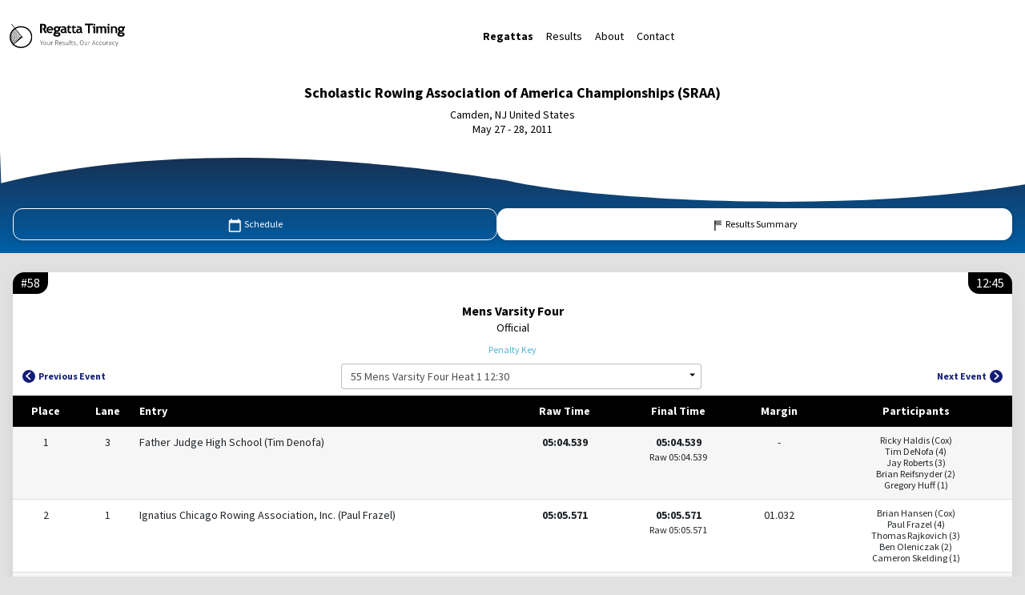

--- FILE ---
content_type: text/css
request_url: http://results.regattatiming.com/backoffice/dist/css/result-individual.css
body_size: 864
content:
#result-individual .left-badge {
	border-radius: 14px 0 14px 0;
	padding: 4px 10px
}

#result-individual .right-badge {
	border-radius: 0 14px 0 14px;
	padding: 4px 10px
}

#result-individual .participants {
	font-size: 12px !important;
	line-height: 14px !important
}

@media ( max-width : 500.99px) {
	#result-individual .participants {
		font-size: 12px !important;
		line-height: 12px !important
	}
}

#result-individual #tables {
	font-size: 14px
}

#result-individual #tables .red-table-badge {
	background: red;
	font-size: 14px
}

#result-individual #tables .blue-table-badge {
	background: #0047ff;
	font-size: 14px
}

#result-individual #tables .time-highlighted {
	background: #c4c642;
	margin: -14px -4px !important;
	padding: 14px 4px !important
}

#result-individual #tables .datatable table td, #result-individual #tables .datatable table th
	{
	text-align: center !important;
	font-size: 14px !important
}

#result-individual #tables .datatable table td:nth-child(3),
	#result-individual #tables .datatable table td:nth-child(10),
	#result-individual #tables .datatable table th:nth-child(3),
	#result-individual #tables .datatable table th:nth-child(10) {
	text-align: left !important
}

@media ( max-width : 768px) {
	#result-individual #tables .datatable table th:nth-last-child(4),
		#result-individual #tables .datatable table td:nth-last-child(4) {
		display: none
	}
}

@media ( max-width : 500.99px) {
	#result-individual #tables .datatable table th, #result-individual #tables .datatable table td
		{
		display: none
	}
	#result-individual #tables .datatable table td:nth-child(1),
		#result-individual #tables .datatable table th:nth-child(1),
		#result-individual #tables .datatable table td:nth-child(2),
		#result-individual #tables .datatable table th:nth-child(2),
		#result-individual #tables .datatable table td:nth-child(3),
		#result-individual #tables .datatable table th:nth-child(3),
		#result-individual #tables .datatable table td:nth-last-child(3),
		#result-individual #tables .datatable table th:nth-last-child(3),
		#result-individual #tables .datatable table td:nth-last-child(1),
		#result-individual #tables .datatable table th:nth-last-child(1) {
		display: table-cell
	}
	#result-individual #tables .datatable table th:nth-last-child(1),
		#result-individual #tables .datatable table td:nth-last-child(1) {
		text-align: center !important
	}
}

#result-individual .disclaimer {
	font-size: 10px !important
}

#result-individual .select-dropdown-container .form-control:focus {
	border-color: #000 !important;
	box-shadow: inset 0 0 0 1px #000 !important
}

#result-individual .form-control, #result-individual .select-option {
	font-size: 14px !important
}

#result-individual .select-option, #result-individual .select-no-results
	{
	height: 30px !important
}

#result-individual #select-wrapper {
	width: 100%;
	max-width: 450px
}

#result-individual #select-wrapper .form-outline .form-control {
	padding-right: 1.5rem !important
}

#result-individual .select-option {
	height: unset !important
}

#result-individual .select-option-text {
	padding: 4px 0 !important;
	width: 100%;
	white-space: break-spaces !important
}

#result-individual .select-arrow:before {
	display: inline-block;
	vertical-align: .255em;
	content: "";
	border-bottom: .4em solid;
	border-left: .4em solid rgba(0, 0, 0, 0);
	transform: rotate(45deg)
}

#result-individual .rowing-icon {
	height: 124px;
	width: 124px
}

--- FILE ---
content_type: image/svg+xml
request_url: http://www.regattatiming.com/images/race/sraa.svg
body_size: 91561
content:
<?xml version="1.0" encoding="UTF-8"?>
<svg id="Layer_2" data-name="Layer 2" xmlns="http://www.w3.org/2000/svg" viewBox="0 0 167 153.51">
  <defs>
    <style>
      .cls-1 {
        fill: #fdee80;
      }

      .cls-2 {
        fill: #fed108;
      }

      .cls-3 {
        fill: #fdfef6;
      }

      .cls-4 {
        fill: #fe5104;
      }

      .cls-5 {
        fill: #4b4e9b;
      }

      .cls-6 {
        fill: #ef6648;
      }

      .cls-7 {
        fill: #fed20a;
      }

      .cls-8 {
        fill: #0b1586;
      }

      .cls-9 {
        fill: #f60100;
      }

      .cls-10 {
        fill: #020483;
      }

      .cls-11 {
        fill: #efd177;
      }

      .cls-12 {
        fill: #fded65;
      }

      .cls-13 {
        fill: #6b6eab;
      }

      .cls-14 {
        fill: #896447;
      }

      .cls-15 {
        fill: #fdce07;
      }

      .cls-16 {
        fill: #fcf793;
      }

      .cls-17 {
        fill: #fdcd07;
      }

      .cls-18 {
        fill: #898cbd;
      }

      .cls-19 {
        fill: #fedd24;
      }

      .cls-20 {
        fill: #030783;
      }

      .cls-21 {
        fill: #d6dadb;
      }

      .cls-22 {
        fill: #fcb400;
      }

      .cls-23 {
        fill: #fcfbb0;
      }

      .cls-24 {
        fill: #fefefd;
      }

      .cls-25 {
        fill: #fbe044;
      }

      .cls-26 {
        fill: #fa9e01;
      }

      .cls-27 {
        fill: #fed40b;
      }

      .cls-28 {
        fill: #f6f9f9;
      }

      .cls-29 {
        fill: #fbfcd0;
      }

      .cls-30 {
        fill: #fdc906;
      }
    </style>
  </defs>
  <g id="Layer_1-2" data-name="Layer 1">
    <g>
      <path class="cls-26" d="m16.88,153.24c.04.09.08.18.12.28h-2c-.1-.14-.08-.26.05-.36.62-.27,1.24-.34,1.82.09Z"/>
      <path class="cls-12" d="m166.71,11.61c.1-.03.19-.06.29-.1v1.25c-.18-.07-.37-.15-.55-.22-.11-.37,0-.67.26-.93Z"/>
      <path class="cls-21" d="m0,11.51c.15.25.3.51.45.76.18.21,0,.28-.15.35-.12,0-.22-.03-.3-.12C0,12.18,0,11.85,0,11.51Z"/>
      <path class="cls-18" d="m0,12.51c.06-.03.11-.02.16.01.38.26.35.53.02.82-.06.06-.12.11-.19.17,0-.33,0-.67,0-1Z"/>
      <path class="cls-29" d="m148,153.51c.26-.09.52-.17.77-.26.09-.07.18-.08.28,0,.06.1.04.19-.05.27-.33,0-.67,0-1,0Z"/>
      <path class="cls-18" d="m149,153.51c0-.06.02-.12.02-.18.22-.28.46-.27.7-.03.02.07.03.14.03.21h-.75Z"/>
      <path class="cls-21" d="m15.09,153.27c-.03.08-.06.16-.09.24h-.25c0-.15.01-.29.02-.44.24-.14.29,0,.32.2Z"/>
      <path class="cls-15" d="m13.16,58.26c.44-.76.89-1.51,1.33-2.27.14-.11.3-.1.46-.11.11-.02.22-.01.32.02.15.07.28.17.41.27.37.32.82.55,1.13.94.07.09.13.18.19.27.1.14.19.28.29.42,1.27,1.72,2.21,3.61,2.94,5.62.27.92.57.49.86.01.58-.78,1.02-1.65,1.67-2.39.28-.46.15-.97.18-1.46,0-.23.01-.45.04-.67.01-.11.04-.21.08-.31.06-.15.14-.28.22-.41.04-.13.07-.26-.08-.35-.14-.04-.29-.04-.44-.04-.29,0-.57,0-.84-.13-.61-.49-.16-.87.13-1.27,1.12-.74,1.68-1.78,2.14-3.05,1.01-2.8,2.71-5.21,5-7.15.87-.73,1.62-1.54,2.05-2.61.07-.16.14-.32.2-.48.05-.17.1-.34.14-.51.13-.42.08-.85.08-1.27,0-.8-.05-1.6.06-2.39.1-.47.33-.86.67-1.2.36-.24.72-.11,1.09,0,.22.08.42.19.63.3.37.17.76.24,1.17.19,0-.09,0-.17-.05-.24-.07-.13-.17-.23-.27-.33-.12-.1-.23-.2-.33-.32-.11-.12-.18-.26-.19-.43.03-.11.08-.21.16-.29.29-.23.6-.34.97-.21,2.15,1.74,3.74,4.01,5.7,5.93.06.09.11.19.12.33.03-.14.07-.23.14-.33.61-.73,1.38-1.32,1.89-2.14.45-.33.8-.77,1.22-1.13.9-1.02,2.09-1.67,3.16-2.48.19-.11.39-.2.6-.24.06-.1.27.19.26-.11-.05-.11-.06-.21-.04-.32,0,0-.06-.09-.06-.09,0,0-.07.08-.07.08-.15.1-.3.18-.46.26-.09.05-.17.1-.26.14-.14.08-.28.16-.43.23-.62.22-1.23.51-1.92.35-.33-.18-.39-.47-.35-.81.13-.54.6-.66,1.03-.8,4.78-1.51,7.77-4.93,9.9-9.26.15-.3.32-.58.5-.86.21-.87.12-.93-.96-.66-3.23.86-6.29,2.12-9.08,4-2.46,1.66-4.05,4-5.4,6.56-.1.27-.24.54-.06.84.14.2.32.36.54.46.49.19.95.04,1.42-.08.38-.06.75-.07,1.09.15.2.2.24.45.22.72-.02.12-.06.24-.12.34-.19.23-.48.26-.74.35-.13.1-.11.21,0,.32.38.25.81.46.8,1.01-.13.59-.56.63-1.04.59-.66-.2-.98-.73-1.25-1.31-.05-1-.8-.94-1.49-.99-1.52-.74-2.62-1.95-3.62-3.26-.04-.43.07-.76.54-.88.12-.01.24,0,.36.02.24.03.34.34.62.33-.24-.24-.43-.48-.53-.8-.78-2.21-1.53-4.43-2.53-6.55-.16-.34-.29-.68-.3-1.06.05-.48.08-.98.75-1,.52,1.24,1.04,2.49,1.55,3.73.25.27.49.3.73-.02,1.52-4.03,3.64-7.66,7.29-10.14,2.04-1.39,4.15-2.7,6.32-3.87.82-.44,1.92-.39,2.89-.56.11-.02.2-.07.26-.17.71-1.43,1.23-3.03,2.99-3.59.09,0,.18-.01.26-.02.17,0,.35.01.51-.09.25.04.5.09.74.13.11-.04.18,0,.23.09,1.38.64,1.56,1.89,1.62,3.2,0,.28.07.57,0,.85.02.11.05.22.07.33.13.49.33.14.51.05.24-.19.31-.56.66-.64,1.54-1.17,2.96-2.55,4.64-3.46,2.05-1.12,4.3-1.85,6.47-2.74.15.11.21-.02.29-.1.25-.08.5-.16.75-.25.2-.2.55-.08.73-.32.25-.12.55.02.78-.17.66,0,1.32,0,1.98,0,.25.3.29.62.11.97-.79.55-1.78.41-2.64.75-.24.07-.48.14-.71.22-3.63.98-7.11,2.29-10.04,4.76-2.24,1.9-4.09,4.12-5.57,6.65-.01.13,0,.25.1.35.11.06.23.11.36.14.24.07.47,0,.7-.05.21-.04.42-.04.62.05.13.23.24.18.33-.03.69-.56,1.39-1.1,2.18-1.49.09-.05.19-.1.29-.15.09-.05.19-.1.28-.15.19-.1.37-.22.54-.35.8-.68,1.77-1,2.76-1.25.16-.07.32-.13.48-.2.67-.29,1.34-.54,2.08-.56.12-.01.24-.01.35-.02,1.08-.09,1.96-.54,2.75-1.28,2.12-1.98,4.16-4.04,5.82-6.43.24-.32.41-.68.51-1.07.12-.33.13-.7.45-.93.39.15.79.31,1.18.46-.24.52-.48,1.05-.72,1.57-.07.1-.16.18-.21.29-1.06,2.25-2.86,3.89-4.59,5.59-.24.24-.41.56-.61.85.03.11.09.2.19.25.25.03.5.05.74.08.42.16.85.05,1.28.08.24.02.5-.05.72.1.07.03.15.06.22.08.17.08.38.04.53.18.07.01.14.02.22.03.16.12.38.08.54.2,1,.55,1.15,1.3.25,2.27-1.21,1.31-2.51,2.54-3.83,3.74-.83.75-1.78,1.36-2.67,2.03-.36.55-1.02.63-1.5.97-.08.04-.11.1-.1.17.07-.05.1-.13.19-.16.57-.18,1.13.05,1.69.01l2.46-.35c.12-.03.22-.13.36-.11.29-.03.59-.07.88-.1.33-.17.72.02,1.05-.17,3.23,0,6.46,0,9.69,0,.33.18.71.03,1.06.14.9.11,1.81.23,2.71.34.29.26.72-.04,1,.25.09.01.17.02.26.03.37-.21.74-.07,1.11,0,1.38.17,2.65.83,4.04.92.73.13,1.38.5,2.08.7.12.02.23.05.34.08.66.2,1.33.26,2.01.13.07-.04.15-.08.21-.14.02-.09,0-.15-.08-.21-.09-.03-.17-.06-.26-.08-.14-.03-.28-.06-.41-.1-.36-.1-.71-.04-1.05.07-.17.05-.34.07-.52.07-.13,0-.25-.02-.37-.06-.5-.2-1-.41-.97-1.08.09-.29.28-.48.56-.59,1.49-.27,2.99-.09,4.48-.13.36,0,.71.05,1.07-.02.14-.04.29-.07.44-.1.12-.04.24-.08.34-.17.05-.07.09-.14.1-.22-.02-.15-.12-.25-.2-.36-3-3.37-6.73-5.54-11.03-6.8-.21-.06-.43-.13-.65-.18-.17-.03-.33-.07-.49-.11-.23-.06-.46,0-.7,0-1.57-.15-3.14-.04-4.71-.09-.33-.01-.66-.03-.98-.02-.09.03-.22-.09-.26.09.04.07.06.15.09.22.04.12.09.25.14.36.08.13.18.23.29.34,1.34,1.29,2.64,2.62,4.14,3.76,1.5,1.15,3.12,2.02,4.88,2.67.22.09.43.2.62.35.09.09.15.19.19.3.05.25.02.48-.17.67-.58.33-1.15.13-1.71-.07-.11-.03-.22-.07-.32-.11-.15-.07-.3-.14-.45-.22-.51-.3-1.16-.37-1.53-.91-1.92-1.58-3.86-3.14-5.75-4.75-.53-.45-.94-1.05-1.33-1.63-.89-1.31-.36-2.3,1.32-2.39,1.24-.07,2.49-.03,3.74-.04.21-.13.14-.32.12-.5-1.19-1.46-2.45-2.87-3.55-4.39-.73-1.02-1.23-2.2-1.84-3.31-.09-.18-.08-.36-.04-.55.11-.08.22-.17.33-.25.17-.1.34-.09.51-.02,1.01.06,2.02.12,3.03.18.12.26.22.53.08.81-.35.42-.82.37-1.29.33-.28.03-.6-.36-.84.08,1.3,2.66,3.23,4.82,5.33,6.85.42.41.99.6,1.56.76,3.41.92,6.55,2.36,9.33,4.58.82.66,1.75,1.32,2.95,1.02.28-.18.19-.4.08-.63-1.08-1.39-1.71-3.09-2.91-4.4-.14-.15-.19-.36-.14-.58.23-.37.56-.47.96-.38.17.06.32.16.44.29.25.33.48.79.83.07.19-.22.38-.43.66-.53.12,0,.23.05.31.14.4,1.28,1.21,2.4,1.4,3.76.02.12.03.25.08.37.04.05.09.08.16.07.06-.04.11-.08.14-.14.05-.11.08-.22.11-.34.03-.14.07-.27.11-.41.06-.21.1-.42.17-.62.07-.18.19-.31.37-.39.28-.07.53-.03.72.22.35.88.21,1.79.13,2.69-.04.25-.14.49-.2.74-.26,1.05-1.23,1.2-2.01,1.61-.38.2-.93.2-.85.84.04.18.1.34.33.34.66-.21,1.19-.79,1.95-.71.18.02.35.05.52.07.92.04,1.83.1,2.66.55.09.05.19.11.28.17.05.02.09.05.13.06q.38-.34-.12-1.19c-.77-1.45-1.46-2.94-2.12-4.44-.2-.45-.42-.89-.4-1.4.16-.69.05-1.59,1.18-1.55.13.05.23.14.29.26.16.35.16.74.29,1.1.79,2.51,1.87,4.89,3.17,7.18.36.63.9,1.09,1.49,1.48,2.45,1.61,4.76,3.36,6.43,5.83.61.9,1.7,1.18,2.45,1.89.06.1.08.22.06.33-.2.39-.42.77-.22,1.23.07.14.13.29.19.44.07.14.14.29.22.42.18.29.26.61.28.95.01.23,0,.46-.05.68-.04.11-.1.21-.17.3-.09.08-.19.13-.31.17-.12.02-.24,0-.35-.05-.15-.1-.27-.24-.35-.41-2.78-6.06-7.07-10.42-13.68-12.19-.16-.04-.32-.09-.48-.12-.31-.06-.61-.06-.92-.06-.18.02-.35.03-.49.16-.07.12-.04.23.05.34.07.07.13.14.19.21.17.21.26.45.32.7.06.21.13.42.25.61,1.03,1.86,2.13,3.67,3.48,5.32,2.14,2.63,5.06,4,8.19,5.01.91.29,1.83.57,2.75.8.1.02.19.05.28.08.1-.04.03.25.19.1.03-.13.11-.22.22-.3.11-.08.24-.12.35-.18.13-.05.24-.14.34-.23.1-.1.18-.22.28-.33.12-.16.2-.34.26-.53.11-.34.16-.7.35-1.01.08-.15.17-.3.17-.49-.02-.08-.05-.15-.1-.21-.1-.08-.22-.12-.34-.15-.14-.03-.28-.08-.41-.15-.38-.25-.71-.53-.54-1.06.12-.11.25-.2.41-.24.2-.04.4-.03.61-.03.18,0,.36-.01.51-.12.05-.07.1-.15.13-.23.03-.19-.01-.38-.07-.56-.05-.15-.09-.29-.13-.44-.05-.15-.1-.3-.15-.45-.03-.1-.06-.21-.07-.31-.04-.33-.1-.65-.25-.95-.69-1.38-1.05-2.88-1.7-4.28-1.63-3.51-4.44-5.86-7.49-8-1.32-.93-2.69-1.82-4.28-2.28-.32-.09-.62-.26-.7-.65.02-.44.13-.79.69-.71,1.63.79,3.36,1.42,4.86,2.4,2.75,1.8,5.28,3.88,7.01,6.76,1.32,2.21,2.38,4.54,2.87,7.09.2.21,0,.72.52.68.1-.04.19-.09.28-.15.81-4.36,4.13-7.09,6.75-10.23,3.91-4.67,7.99-9.2,12.02-13.78,2.02-2.3,4.08-4.56,6.12-6.84.28-.05.56-.1.82.05.16.19.32.37.47.56.09.05.15.12.2.2.07.06.15.13.22.19-.15.33-.49.37-.77.49-.78.18-1.31.72-1.79,1.29-2.78,3.24-5.6,6.46-8.44,9.65-3.06,3.44-5.91,7.06-9.1,10.4-1.32,1.38-2.49,2.89-3.67,4.4-.76.97-.99,2.18-1.38,3.31-.34.98-.5,2.02-1.01,2.94-.12.23-.22.47-.3.71-.04.13-.08.26-.04.4.06.06.13.11.21.13.14-.01.25-.07.36-.16.12-.11.23-.21.35-.31,2.57-2.6,5.4-4.93,7.99-7.51.56-.56,1.17-1.07,1.87-1.44.78-.42,1.52-.35,2.15.34.64.7.25,1.25-.2,1.87-2.9,4.01-6.21,7.68-9.37,11.47-.12.19-.31.35-.33.59.09.12.21.07.32.03.18-.08.33-.18.49-.29.41-.28.91-.31,1.34-.51.15-.07.3-.14.45-.2.37-.13.73-.25,1.11-.33.22-.05.43-.11.63-.21.64-.26,1.21-.67,1.9-.79.28-.04.57-.09.83-.22,1.44-.71,2.96-1.29,4.01-2.6.15-.19.39-.34.61-.05.19.4.11.77-.15,1.11-.08.09-.16.19-.24.28-.08.09-.19.16-.23.28l.02-.02c-.14.08-.23.18-.25.35-.35.3-.7.59-1.04.89-.18.24-.56,0-.72.29-.03.05-.06.11-.09.16-.08.18-.18.35-.17.56,1.01,1.74,2.03,3.49,3.04,5.23.1.17.07.38.17.55.27.9.55,1.8.82,2.7.2.32-.03.72.2,1.03.01.74.02,1.48.04,2.22.06.05.09.11.08.18-.01.07-.02.1-.04.1.03.24.07.48.1.72-.03.36-.06.73.02,1.09.16.34.14.71.15,1.07,0,.23,0,.46,0,.69,0,.37.21.58.52.73.14.09.25.21.32.37.05.16.05.32.02.48-.03.15-.08.3-.11.45-.02.15-.02.29,0,.44.08.34.31.26.54.2,1.49-.85,2.93-1.76,4.1-3.02.34-.37.67-.75.84-1.23.29-.79-.18-1.89-1-2.34-.87-.48-1.2.3-1.59.77-.75.9-1.23,1.97-1.77,3.01-.22.43-.37.98-1.05.84-.36-.26-.43-.64-.45-1.04.02-.5.12-.95.62-1.19,1.05-1.27,2.11-2.55,3.16-3.82.17-.11.37-.1.55-.15.14,0,.28.02.41.02.12,0,.22.05.31.14.52.47,1.1.89,1.55,1.41.91,1.05.9,2.25.14,3.44-1.11,1.75-2.86,2.72-4.52,3.81-.96.63-1.95,1.24-2.92,1.85-.08.08-.17.15-.28.19-.66-.5-1.31-1-1.97-1.49-.3-.09-.61-.19-.63.3,0,.26,0,.52-.01.78,0,.32,0,.64,0,.96.05.35-.07.72.11,1.05,1,1.83,2.01,3.66,3.01,5.5.24.1.49.23.71-.05.59-2.66,1.78-5.05,3.17-7.36,0-.3.24-.43.43-.59.36-.45.73-.88,1.07-1.34.57-.78,1.18-.63,1.52.11.62,1.36,1.1,2.8,1.64,4.2.13.15.11.34.16.52.05.65.11,1.3.16,1.95-.01.12.11.21.04.34,0,1.22-.02,2.44-.02,3.66,0,.11-.01.22-.03.33-.03.4-.06.8-.08,1.21-.23.31,0,.71-.2,1.04-.65,2.61-1.79,5.01-3.26,7.26-.34.03-.64-.03-.87-.31-.07-1.29.87-2.17,1.34-3.24.75-1.7,1.46-3.4,1.78-5.24.12-.38.14-.78.13-1.17,0-1.04,0-2.08,0-3.12,0-.39,0-.78-.12-1.16-.21-1.7-.64-3.33-1.5-4.82-.07-.1-.1-.21-.11-.33-.04.11-.08.22-.14.32-2.15,2.81-3.48,6-4.31,9.42-.04.17-.09.34-.13.51-.07.46-.19.91-.25,1.38-.03.24-.02.47,0,.71.03.25.12.49.17.73.14,1.14.14,2.27-.09,3.4-.02.12-.04.25-.05.38-.19,1.34.44,2.5.86,3.7.06.23.1.46.16.69.02.06.03.11.04.17.02.12.03.24.02.35-.05.31-.17.57-.51.67-.39-.46-.79-.91-1.18-1.37-.25-.09-.51-.22-.73.07l-.04-.04c-.18.15-.36.14-.56.03-.18-.22-.23-.48-.23-.75.06-.57.21-1.13.31-1.7.07-.25.12-.49.14-.75.03-.33.05-.66.13-.98.2-1.56.18-3.13,0-4.69-.28-2.35-1.2-4.48-2.21-6.59-.1-.26-.21-.51-.41-.71-.07-.07-.14-.15-.21-.22-.3-.27-.38-.02-.48.2-.88,2.31-1.86,4.58-2.25,7.03-.04.18-.08.36-.11.54-.08.48-.03.98-.14,1.46-.03.18-.08.35-.11.53-.07.46-.06.93-.04,1.4,0,.23.05.45.11.67.06.23.11.46.16.68.05.18.1.36.15.54.1.62.22,1.23.48,1.8.21.46.39.94-.02,1.4-.74.48-1.51.6-2.3.11-.58-1.48-.55-3.03-.54-4.58.03-.47.05-.94-.1-1.4-.11-.49-.09-1-.13-1.5-.03-.17-.05-.34-.09-.51-.06-.27-.09-.54-.12-.81-.03-.15-.07-.3-.13-.45-.11-.28-.26-.56-.2-.88.13-.13.19-.27,0-.41-.04-.09-.07-.18-.1-.28-.04-.24-.09-.47-.18-.7-.05-.14-.1-.28-.14-.42-.05-.14-.1-.29-.15-.43-.06-.2-.08-.41-.09-.62-.01-.26-.06-.51-.14-.76-.03-.1-.06-.2-.08-.31-.05-.27-.14-.52-.28-.75-.45-1.02-.99-2-1.25-3.1-.05-.23-.11-.46-.19-.69-.85-2.49-2.09-4.8-3.32-7.11-1.41-2.65-3.13-5.1-4.98-7.47-3.33-4.27-7.32-7.83-11.77-10.89-2.86-1.96-5.89-3.63-9.07-4.99-2.13-.91-4.33-1.69-6.56-2.33-1.12-.32-2.26-.58-3.37-.92-.42-.16-.86-.13-1.29-.18-.76-.19-1.56-.17-2.33-.32-.19-.05-.38-.12-.57-.18-.9-.33-1.86-.09-2.77-.3-.74-.23-1.49-.14-2.24-.13-.21.02-.43.01-.64,0-1.44-.02-2.89,0-4.33-.01-.2,0-.4,0-.6,0-.19,0-.37-.02-.56-.02-.18,0-.35.01-.53.04-.17.04-.34.08-.51.12-.46.1-.93.06-1.39.12-.17.03-.34.07-.51.11-.28.07-.57.09-.86.11-.23.03-.45.08-.67.14-.34.08-.69.09-1.04.15-.17.04-.35.08-.52.12-.65.1-1.29.3-1.95.33-.28.01-.56.03-.82.17-.3.16-.62.27-.96.29-.28.02-.55.04-.81.14-.05.02-.11.04-.16.06-.11.04-.22.08-.33.11-2.96.97-5.83,2.15-8.68,3.43-4.38,1.96-8.14,4.82-11.88,7.71-2.77,2.14-4.99,4.86-7.18,7.58-2.55,3.15-4.5,6.67-6.21,10.32-.33.71-.65,1.44-1.1,2.09-.06.09-.14.18-.21.27-.03.05-.07.09-.1.13-.12.19-.17.4-.2.62-.2.98-.49,1.93-1.01,2.8-.16.25-.21.53-.22.81-.11.84-.51,1.57-.79,2.35-.09.21-.16.43-.18.66-.03.34-.03.69-.11,1.02-.04.17-.08.33-.12.49-.07.38-.12.77-.33,1.11-.07.14-.14.29-.17.45-.04.22-.03.44-.03.67,0,.12,0,.24,0,.35-.16.77-.21,1.56-.3,2.34-.04.17-.09.35-.13.52-.04.23-.06.46-.06.7,0,.12,0,.24,0,.36-.02.31-.04.61-.23.87-.1.07-.21.09-.33.06-.34-.83-.96-1.3-1.87-1.38-.1-.06-.17-.14-.21-.24.11-.17.11-.34-.06-.48-.09-.21-.09-.43-.04-.66.03-.16.07-.32.11-.49.04-.28.07-.55.14-.83.1-.32.13-.67.23-.99.08-.22.24-.37.44-.48.39-.16.48-.49.49-.87.02-.33.1-.65.21-.97.09-.27.22-.52.35-.77.13-.25.19-.53.25-.8.16-.56.13-1.14.25-1.71.18-.57.37-1.13.68-1.64.06-.1.16-.19.18-.31-.07-.05-.13-.07-.21-.07-.13.04-.24.11-.35.19-.21.16-.43.31-.68.39-.6.2-1.28-.03-1.83.39-.29.27-.12.53.03.79.47,1.14.84,2.31.97,3.54,0,.19,0,.38,0,.58-.01.26-.06.52-.18.76-.15.23-.36.37-.64.37-.46-.11-.49-.49-.53-.86-.01-.27,0-.55-.09-.81-.04-.1-.08-.2-.12-.3-.09-.2-.18-.41-.25-.62-.47-1.62-.97-3.24-1.66-4.78-.08-.2.02-.42-.02-.61-.02-.08-.07-.14-.14-.15.11.08.15.19.11.33-.07.09-.15.17-.24.24-1.3,1.09-1.57,2.71-2.13,4.16-.75,1.94-1.33,3.93-1.55,6.01-.08.11-.19.19-.31.23-.27.08-.53.06-.78-.08-.11-.08-.18-.19-.23-.32-.1-.32-.08-.64-.02-.96.11-.35.16-.7.18-1.06.01-.18.05-.35.09-.53.09-.28.13-.58.17-.87,1.19-2.93-.5-5.32-1.6-7.76-.59-1.31-1.52-2.46-2.35-3.65-.06-.13-.2-.25-.04-.4-.26.05-.23.33-.37.47-.79,1.03-.69,2.36-1.15,3.49-.04.18-.08.37-.11.56-.28,1.26-.22,2.55-.36,3.82-.22.76-.24,1.53-.04,2.3.07,4.51,2.01,8.21,4.91,11.51.3.79-.08,1.27-.76,1.6-1.3-.23-2.12-1.18-3-2.03-.17-.44-.06-.86.14-1.26.07-.1.15-.2.23-.29-.33-.71-.69-1.4-.99-2.12-.46-1.1-.89-2.21-1.34-3.32.02-.13-.09-.21-.12-.33-.01-.07-.03-.15-.05-.22-.27-.29.01-.71-.23-1.01-.02-.74-.03-1.48-.05-2.22-.15-.93-.15-1.86,0-2.79.02-.65.04-1.3.06-1.96.23-.4-.03-.88.19-1.29.04-.23.09-.46.13-.69-.03-.13.08-.22.1-.33.03-.22.06-.44.1-.66.02-.12.12-.2.12-.32.11-.42.21-.84.32-1.26.07-.05.1-.1.09-.15-.02-.06-.04-.09-.06-.09.04-.05.05-.1.03-.15,0-.12.12-.2.12-.32Z"/>
      <path class="cls-2" d="m147.74,103.39c.59.1,1.18.19,1.76.29.1-.04.18-.01.23.09.95.39,1.75.95,2.1,1.98.03.18.04.36-.04.53l-1,2.71c.04.1.03.2-.03.3-.5,1.16-1,2.33-1.51,3.49-.3.23-.58.53-1.02.31-.37-.53,0-.94.23-1.36.25-.48.37-1,.57-1.5.06-.1.13-.17.24-.21-.1-.06-.2-.09-.31-.1-1.61.03-3.11.58-4.55,1.14-2.41.95-4.86,1.91-6.89,3.62-.1.07-.21.13-.32.19-.11.06-.23.1-.36.12-.32.05-.63.04-.89-.2-.11-.52.27-.85.52-1.21,1.56-2.26,2.76-4.69,3.49-7.34.11-.12.32-.23.03-.39-.28-.18-.58-.27-.92-.23-.16.04-.32.08-.47.14-1.83.84-3.53,1.95-5.45,2.61-.3-.07-.48.09-.62.33-.3.32-.61.6-1.1.49-.71-.53-.3-1,.08-1.48.13-.14.28-.26.43-.36,1.6-1.16,3.41-1.92,5.17-2.78.21-.09.43-.17.66-.23.43-.11.87-.14,1.3-.27.31-.06.6-.15.81-.4.12-.12.24-.22.39-.3.11-.05.22-.08.33-.1.29-.04.58-.04.87-.05.12,0,.24,0,.35,0,1.78.16,3.07-1.01,4.38-1.85,2.83-1.82,5.45-3.92,7.01-7.05.28-.56.52-1.12.78-1.69.12-.25.2-.5.25-.77.02-.11.05-.21.08-.31.04-.15.09-.3.13-.46.07-.36.19-.72.34-1.05.11-.24.16-.49.18-.74.01-.15.05-.31.09-.45.06-.19.12-.38.16-.58.02-.15.06-.29.1-.43.06-.18.12-.36.15-.55.02-.14.05-.27.09-.4.04-.12.09-.24.13-.36.03-.13.04-.26,0-.38-.04-.08-.08-.15-.14-.2-.12-.06-.24-.06-.36-.02-.13.07-.24.16-.36.25-2.59,1.36-5,2.96-7.01,5.1-.81.86-1.47,1.77-1.87,2.9-.55,1.53-1.31,2.96-2.34,4.23-.7.87-1.42,1.74-1.42,2.96,0,.28-.17.55-.4.76-.33.21-.68.14-1.03.06-.41-.1-.73.1-1.04.33-.96.81-2.12,1.31-3.17,1.98-.21.07-.43.07-.65.03-.23-.04-.47-.16-.71,0-.09.06-.17.1-.27.14-.11.02-.21,0-.32-.02-.21-.08-.41-.19-.51-.41-.05-.18-.03-.35.06-.52.2-.26.47-.38.78-.43,1,.03,1.7-.64,2.43-1.16,3.33-2.35,5.94-5.29,7.37-9.16.07-.21.14-.42.21-.64.03-.11.06-.21.1-.31.04-.16.08-.31.1-.48.06-.55,0-1.13.36-1.61.24-.11.24-.26.07-.43-.05-.17-.05-.33-.02-.5.05-.22.07-.45.08-.68,0-.63,0-1.26,0-1.89-.03-.18-.06-.35-.32-.29-.83.41-1.39,1.33-2.46,1.25-.28-.14-.58-.27-.43-.68.85-.65,1.63-1.42,2.55-1.93,1.12-.62,1.95-.05,1.99,1.25.03,1.15,0,2.3,0,3.75.54-.35.85-.55,1.16-.76,2.06-1.37,4.12-2.74,6.18-4.11.07-.04.15-.07.23-.1,1.78-.68,2.46-.19,2.4,1.72-.1.17-.09.37-.15.56-.08.32-.15.63-.23.95.04.11.01.21-.08.28-.04.16-.07.31-.11.47-.03.18,0,.38-.15.52-.64,1.92-1.12,3.92-1.96,5.75-1.23,2.71-3.47,4.61-5.79,6.39-.29.22-.54.5-.81.76-.11.43-.51.55-.83.76-.2.14-.44.26-.36.57.1.3.39.5.38.84-.02.11-.07.21-.16.29-.26.15-.53.17-.8.07-.14-.15-.28-.22-.46-.05-.15.05-.31.06-.46.03-.3-.08-.6-.04-.9.06-.45.1-.92.09-1.37.24-.18.07-.32.17-.31.39,1.17,1.94,2.83,2.97,5.15,2.84.78-.05,1.45-.34,2.01-.88,1.05-1.03.83-1.94-.56-2.39-.32-.1-.66-.1-.96-.26-.33-.23-.47-.55-.48-.95.02-.12.07-.23.16-.33Z"/>
      <path class="cls-7" d="m148.67,152.83c-2.32-2.36-4.68-4.7-6.96-7.1-2.94-3.09-5.84-6.24-8.74-9.37-.46-.5-.82-.35-1.29-.04-2.06,1.33-4.26,2.35-6.64,2.97-.32.2-.73-.03-1.05.2-.16.02-.32.03-.48.05-.24.17-.55.01-.79.19l-.47.03c-.06.08-.14.11-.24.1-.09.03-.17.05-.26.08-.31-.23-.49-.51-.36-.91.07-.17.19-.3.35-.4.11-.06.22-.09.34-.12.35-.06.7-.12,1.04-.22,2.71-.48,5.1-1.8,7.56-2.92.4-.23.51-.48.07-.78-1.4-1.05-3.13-1.27-4.72-1.84-.29-.11-.59-.15-.88-.22-.26-.08-.47-.21-.56-.49-.07-.37.07-.66.36-.88.18-.1.37-.14.57-.15.61.07,1.22.18,1.83.29.22.06.41.19.63.29.03-.23-.15-.26-.23-.37-.36-.27-.67-.6-1-.9-.66-.59-1.28-.7-1.81.15-.16.2-.37.37-.5.6-.13.22-.19.47-.34.68-.08.07-.17.11-.28.13-.27,0-.53.04-.79.13-1.99.77-3.74,2.1-5.89,2.48-.23.07-.45.14-.68.21-.29.08-.58.1-.87.11-.28,0-.56.04-.83.16-.33.12-.65.28-1.01.13-.3-.23-.43-.54-.41-.92.03-.11.09-.2.17-.28.09-.06.19-.11.29-.15.1-.04.2-.08.3-.11.1-.04.2-.08.3-.11.26-.08.52-.18.79-.25,1.78-.02,3.25-.99,4.77-1.69,1.42-.65,2.74-1.54,3.96-2.56.67-.56.76-.99.14-1.63-.68-.7-1.5-1.17-2.38-1.56-.28-.33-.36-.73-.47-1.13-.05-.21-.11-.43-.24-.61-.5-.79-1.36-1.11-2.08-1.6-.18-.64.4-.93.64-1.37.28-.3.52-.71,1.02-.34.15.17.22.38.3.59.04.1.08.2.11.29.08.2.21.36.37.49,3.86,4.02,7.64,8.1,11.39,12.23,2.43,2.68,5.06,5.17,7.53,7.81,2.48,2.64,5.01,5.22,7.4,7.95.41.47.85.92,1.44,1.16.11.2.22.27.36.02.44-.47.95-.89,1.33-1.41.22-.27.41-.54.14-.88-5.18-5.62-10.38-11.21-15.67-16.71-.51-.53-1.09-1.04-1.16-1.86.93-1.17,1.26.21,1.86.44.18.14.05.45.3.54,3.53,3.74,7.07,7.48,10.6,11.23,1.74,1.84,3.46,3.7,5.19,5.56.28.3.52.63.78.95,0,.21.03.41-.05.61-1.01,1.07-2.03,2.14-3.04,3.21-.42.3-.75,0-1.09-.18Z"/>
      <path class="cls-30" d="m120.5,121.02c-.25.08-.5.16-.75.25-.45.29-.87.31-1.25-.12-.23-.73.35-1.09.76-1.43,5.19-4.29,8.73-9.85,12.01-15.59,1.38-2.41,2.33-5.04,3.22-7.67.16-.27.19-.56.21-.86.48-1.63.9-3.28,1.3-4.93.06-.23.14-.46.17-.71.03-.3.06-.6.13-.89.06-.23.11-.47.13-.71.05-.62.22-1.21.35-1.81.12-.35.15-.72.14-1.09.02-.61-.03-1.22.08-1.83.05-.22.14-.44.13-.67,0-.12.04-.23.1-.33.11-.15.26-.25.44-.31.32-.07.62-.07.89.16.08.18.09.37,0,.55-.03.57-.05,1.15-.08,1.72-.21.32.02.72-.2,1.03-.04.4-.07.81-.11,1.21-.04.19-.04.38-.12.56-.04.82-.08,1.64-.13,2.46-.01.28-.2.67.36.61.17-.11.38-.18.52-.32,1.23-1.21,2.44-2.42,3.66-3.64.19.22.38.45.57.67.02.64-.48.93-.87,1.28-2.71,2.4-4.91,5.15-5.86,8.74-.12.44-.22.88-.33,1.32-.06.23-.14.45-.21.68-.13.4-.21.81-.3,1.21-.09.3-.11.62-.1.93-.04.68.15,1.39-.32,2-.31.11-.62.21-.93.32-.5.2-.74.58-.91,1.08-.25.7-.61,1.34-1.24,1.78-.14.11-.37.17-.22.43.07.08.11.16.15.25,0,.15,0,.3-.12.41-.16.45-.97.87-.06,1.36-.07.35-.3.6-.56.8-2.25,1.71-3.6,4.16-5.27,6.35-.4.53-.69,1.13-.98,1.72-.07.09-.16.17-.26.22-.47.18-.91.43-1.34.7-.15.07-.31.11-.48.14-.3.03-.49.2-.59.48-.11.25-.3.42-.5.59-.11.11-.21.22-.3.33-.2.22-.4.46-.64.64-.11.04-.2.01-.27-.07Z"/>
      <path class="cls-17" d="m123.23,118.83c.41-.27.82-.55,1.23-.82.18.14.36.28.47.48.36.78.87,1.42,1.63,1.84.48.22.66.71,1,1.06.13.17.25.35.38.51.27.32.57.61.87.9.07.06.15.13.22.19.04.03.08.05.13.08.14.06.27.06.39-.03.13-.15.14-.34.16-.53,0-.52.21-.95.54-1.33.05-.26.63-.48.04-.77-.85.18-1.5.91-2.43.82-.46-.11-.61-.42-.54-.86.23-.6.74-.87,1.3-1.07,2.36-.81,4.37-2.18,6.16-3.88.34-.32.61-.84,1.23-.66.35.03.7.07,1.05.1-.12,1.34-1.3,1.84-2.12,2.6-1.65,1.53-2.7,3.44-3.57,5.46.05.2.21.27.4.29.19.01.38,0,.57-.02.15-.03.29-.07.44-.12.15-.05.31-.07.46-.09.11-.01.21-.02.32-.03.28-.02.53-.1.77-.24.4-.24.8-.41,1.26-.52,4.61-1.04,8.34-3.39,11-7.37.45-.67.71-1.53,1.57-1.86.37-.07.74-.14,1.11-.21l-.12.27c-.02.09-.07.17-.14.23-1.81,3.38-4.02,6.39-7.56,8.17-.56.28-1.1.58-1.65.87-.12.03-.2.12-.32.14-.81.29-1.61.57-2.42.86-.18.08-.39.06-.56.16-.31.03-.63.06-.94.09-.27.13-.31.34-.22.6.06.2.3.23.41.39.51.9,1.03,1.8,1.54,2.7.11.17.09.37.16.55.17,1.07-.2,1.94-.96,2.68-.21.15-.3.41-.53.53-.23-.06-.63-.08-.65-.2-.18-.74-.55-.66-1.03-.32-.67.15-.96-.39-1.31-.75-2.43-2.5-4.72-5.13-7.13-7.66-.66-.69-1.4-1.31-1.97-2.08-.26-.36-.67-.65-.62-1.17Z"/>
      <path class="cls-30" d="m143.49,35.73c0-.39.01-.79.02-1.18-.13-.61.4-.88.72-1.19,3.57-3.54,7.15-7.08,10.67-10.67,2.71-2.76,5.35-5.58,8.03-8.36.5-.51.98-1.02,1.65-1.3.35-.11.49-.49.81-.65.31-.03.66-.13.63.39-2.33,2.52-4.61,5.09-7.01,7.54-5,5.08-10.06,10.1-15.1,15.14-.11.11-.27.19-.41.28Z"/>
      <path class="cls-2" d="m149.71,77.5c.27.1.54.2.82.3-.03.13-.05.26-.08.39-.06.34-.14.67-.36.95-.11.16-.28.28-.4.46.29.13.41-.16.61-.23.31-.25.63-.46,1.02-.56.81-.35,1.62-.69,2.43-1.04.06-.1.15-.13.26-.08.15-.03.31-.06.46-.09.2.03.39.08.59.03,1.61.64,2.08,1.36,2.01,3.09-.06,1.52-.63,2.17-2.35,2.71l-.12-.02-.11.04c-.41.12-.83.24-1.24.36-.35-.37-.22-.71.04-1.05.17-.18.39-.3.62-.4.68-.23,1.34-.51,1.84-1.05.27-.4.17-.82.05-1.24-.12-.41-.29-.78-.63-1.05-.27-.22-.55-.13-.83-.02-1.81.6-3.34,1.72-4.94,2.71-.25.15-.45.35-.54.65-.02.22.02.43.01.65-.02.27.04.56-.14.8-.64-.04-1.27-.09-1.91-.13-.14.05-.23-.07-.35-.1-.45-.08-.83-.2-.67-.79.04-.11.09-.2.17-.29.32-.55.64-1.1.96-1.65.1-.27.19-.55.29-.82.15-.13.35-.16.5-.27.07-.06.15-.13.22-.19.1-.12.2-.23.29-.36.52-.54.55-1.49,1.45-1.7Z"/>
      <path class="cls-27" d="m166.01,12.77c-.24-.08-.48-.15-.72-.23-.05-.03-.09-.06-.14-.09-.16-.22-.25-.48-.44-.68-2.95-2.59-5.64-5.47-8.54-8.12-.67-.61-1.55-1.11-1.66-2.17.3-.1.61-.2.91-.3,3.46,3.27,6.91,6.55,10.38,9.81.26.25.61.4.91.6-.09.31-.18.62-.26.93-.15.08-.29.16-.44.23Z"/>
      <path class="cls-2" d="m138.56,82.54c-.35,0-.7-.02-1.05-.02-.1.1-.2.1-.32.02-.16-.21-.17-.45-.13-.69.06-.28.14-.55.14-.84,0-.17,0-.34,0-.51,0-.18.01-.35.04-.53.04-.18.11-.34.27-.45.76-.09,1.52-.17,2.28-.26.55.01.58.5.78.84.47.82.79,1.72,1.51,2.38.26.21.51.26.73-.06.16-.27.18-.58.28-.86.05-.15.12-.3.19-.44.3-.53.48-1.12.89-1.59.1-.06.21-.07.31,0,.18,0,.35,0,.53.01-.24,1.69-.86,3.21-2.01,4.49-.32.52-.77.44-1.25.27-.82-1.21-1.64-2.41-2.58-3.8-.17.8-.29,1.42-.42,2.04-.04.1-.1.12-.18.03Z"/>
      <path class="cls-27" d="m153.5,82.79c-.08.34-.16.68-.23,1.01-.17.08-.34.16-.51.24-.34.14-.68.09-1.02.04-.41,0-.82,0-1.23,0-.34.05-.68.07-1.02-.01l-.74-.28c.03-.28.06-.55.09-.83.15-.16.35-.23.57-.27,1.17-.11,2.36.03,3.53-.13.22,0,.42.04.57.22Z"/>
      <path class="cls-29" d="m146.32,52.56c-.12.39-.24.77-.36,1.16-.05.1-.13.16-.24.18-.3,0-.5-.16-.65-.41,0-.39,0-.78,0-1.18.02-.19.09-.2.2-.05.35.1.7.2,1.06.29Z"/>
      <path class="cls-29" d="m146.73,102.73c.32-.19.64-.38.96-.58.02.41.03.82.05,1.23.02.04.02.08.01.13-.34.26-.68.3-1.04.05-.2-.28-.16-.56.02-.84Z"/>
      <path class="cls-29" d="m149.89,78.97c.18-.26.37-.52.55-.78.29.21.59.41.88.62-.28.24-.55.48-.83.72-.58.22-.64-.11-.61-.56Z"/>
      <path class="cls-25" d="m138.28,90.62c-.17.15-.33.3-.5.44-.09-.06-.17-.12-.26-.18.13-.29.26-.58.39-.87.12.2.24.41.36.61Z"/>
      <path class="cls-16" d="m141.74,84.27c.42-.09.83-.18,1.25-.27-.27.75-.73.63-1.25.27Z"/>
      <path class="cls-12" d="m135.24,124.27c-.4-.46-.31-.7.31-.71l-.06.7c-.08.1-.16.11-.25.01Z"/>
      <path class="cls-12" d="m148.67,152.83c.36.06.73.12,1.09.18-.01.1-.02.19-.04.29-.23,0-.47.02-.7.03-.08-.03-.16-.05-.24-.08-.04-.14-.07-.28-.11-.42Z"/>
      <path class="cls-16" d="m135.94,131.01c.18-.18.36-.36.53-.53-.06.33-.12.65-.18.98-.12-.15-.23-.3-.35-.45Z"/>
      <path class="cls-23" d="m149.53,58.53c-.14.2-.29.39-.43.59.14-.2.29-.39.43-.59Z"/>
      <path class="cls-16" d="m142.22,61.04l-.11-1.05.11,1.05Z"/>
      <path class="cls-12" d="m145.27,52.26c-.07.01-.13.03-.2.05.03-.36.05-.71.08-1.07.04.34.08.68.12,1.02Z"/>
      <path class="cls-16" d="m142.11,59.03c-.02-.32-.05-.65-.07-.97.09-.16.18-.16.25.02-.06.32-.12.64-.18.96Z"/>
      <path class="cls-1" d="m140.75,38.52c.06-.19.12-.37.17-.56-.06.19-.12.37-.17.56Z"/>
      <path class="cls-12" d="m153.79,70.54c.07-.35.13-.69.2-1.04-.07.35-.13.69-.2,1.04Z"/>
      <path class="cls-16" d="m144.98,48.03c-.07-.34-.13-.69-.2-1.03.07.34.13.69.2,1.03Z"/>
      <path class="cls-23" d="m145.94,66.48l-.71.05.71-.05Z"/>
      <path class="cls-25" d="m141.02,37.8l.72-.29-.72.29Z"/>
      <path class="cls-1" d="m145.04,79.55c.24-.02.49-.05.73-.07-.24.02-.49.05-.73.07Z"/>
      <path class="cls-25" d="m142.29,58.07c-.08,0-.17-.01-.25-.02.24-.03.48-.07.71-.1-.15.04-.31.08-.46.12Z"/>
      <path class="cls-1" d="m137.44,127.8c-.05-.18-.11-.37-.16-.55.05.18.11.37.16.55Z"/>
      <path class="cls-29" d="m135.24,124.27c.08,0,.16,0,.25-.01.08.1.17.2.25.29l-.5-.28Z"/>
      <path class="cls-25" d="m136.49,123.46c.19-.05.38-.11.56-.16-.19.05-.38.11-.56.16Z"/>
      <path class="cls-12" d="m155.07,77.63c-.2,0-.4-.02-.59-.03.2,0,.4.02.59.03Z"/>
      <path class="cls-16" d="m156.81,87.04l.15-.56c-.05.19-.1.37-.15.56Z"/>
      <path class="cls-16" d="m143.96,44.29c-.06-.18-.12-.36-.17-.55.06.18.12.36.17.55Z"/>
      <path class="cls-12" d="m138.04,87.55l.12-.56c-.04.19-.08.37-.12.56Z"/>
      <path class="cls-12" d="m156.25,89.26l.15-.52c-.05.17-.1.35-.15.52Z"/>
      <path class="cls-25" d="m153.92,62.02c-.05-.17-.11-.34-.16-.52.05.17.11.34.16.52Z"/>
      <path class="cls-23" d="m138.56,82.54c.06-.01.12-.02.18-.03-.07.17-.13.35-.2.52,0-.16,0-.32.01-.49Z"/>
      <path class="cls-12" d="m152.8,149.81c.02-.2.04-.41.05-.61-.02.2-.04.41-.05.61Z"/>
      <path class="cls-23" d="m151.8,106.27c.01-.18.02-.35.04-.53-.01.18-.02.35-.04.53Z"/>
      <path class="cls-1" d="m150.04,48.59c-.18.05-.37.1-.55.15.18-.05.37-.1.55-.15Z"/>
      <path class="cls-1" d="m150.78,109.28c.01-.1.02-.2.03-.3.02.07.04.14.05.21,0,.03-.05.06-.08.09Z"/>
      <path class="cls-25" d="m149.74,103.77c-.08-.03-.16-.06-.23-.09.08.03.16.06.23.09Z"/>
      <path class="cls-2" d="m149,113.26c.05-.08.1-.15.14-.23-.05.08-.1.15-.14.23Z"/>
      <path class="cls-12" d="m139.47,122.44c.11-.05.21-.09.32-.14-.11.05-.21.09-.32.14Z"/>
      <path class="cls-12" d="m156.51,88.27c.03-.09.05-.19.08-.28-.03.09-.05.19-.08.28Z"/>
      <path class="cls-23" d="m146.49,83.58c.12.03.23.06.35.1-.12-.03-.23-.06-.35-.1Z"/>
      <path class="cls-27" d="m154.51,83.45c.08,0,.15-.01.23-.02l-.11.05-.12-.02Z"/>
      <path class="cls-12" d="m145.99,82.5l-.17.29.17-.29Z"/>
      <path class="cls-30" d="m143.01,36.29l.23-.28-.23.28Z"/>
      <path class="cls-30" d="m142.78,36.62c.08-.12.17-.23.25-.35-.08.12-.17.23-.25.35Z"/>
      <path class="cls-12" d="m154.02,77.69c-.09.03-.17.05-.26.08.09-.03.17-.05.26-.08Z"/>
      <path class="cls-1" d="m154.07,68.3c.01-.11.02-.22.03-.33-.01.11-.02.22-.03.33Z"/>
      <path class="cls-1" d="m154.12,64.31c-.03-.07-.07-.15-.08-.22,0-.03.03-.08.04-.11.01.11.03.22.04.34Z"/>
      <path class="cls-12" d="m144.72,59.45c.09-.06.19-.12.28-.19-.09.06-.19.12-.28.19Z"/>
      <path class="cls-12" d="m145.05,50.52c-.02-.06-.05-.12-.06-.18,0-.03.02-.06.03-.09.03.06.07.12.09.19,0,.02-.03.06-.05.09Z"/>
      <path class="cls-1" d="m150.76,48.75c-.1-.05-.21-.09-.31-.14.1.05.21.09.31.14Z"/>
      <path class="cls-27" d="m35.7,24.27c-.16.35-.32.71-.48,1.06-.45.01-.62-.36-.87-.62-1.87-1.89-3.65-3.87-5.49-5.79-5.12-5.34-10.27-10.65-15.31-16.06-1.14-1.23-1.34-1.15-2.5.06-2.21,2.31-4.32,4.72-6.61,6.96-.77.76-1.52,1.54-2.16,2.41-.21.31-.2.6.06.88.86.97,1.95,1.68,2.9,2.54,3.46,3.11,6.81,6.34,10.21,9.52,3.25,3.03,6.59,5.96,9.81,9.01,1.01.96,2.21,1.51,3.49,1.83,1.3.33,2.49.9,3.74,1.35.06.07.08.14.07.21-.01.07-.03.11-.05.11-.17.34-.34.67-.5,1.01-.48.19-.78-.1-1.08-.39-.2-.46-.61-.35-.98-.33-.9-.15-1.81-.2-2.72-.18-.35-.03-.71-.05-.96-.34-.22-.37-.38-.81-.68-1.1-5.9-5.5-11.81-10.98-17.72-16.46-2.35-2.17-4.73-4.31-7.09-6.47-.38-.41-.21-.85-.07-1.29.09-.15.19-.31.28-.46.12-.05.19-.13.19-.27,2.44-2.61,4.88-5.21,7.31-7.82.88-.94,1.73-1.91,2.62-2.84,1.02-1.06,1.31-1.1,2.31-.06,2.51,2.61,4.95,5.27,7.45,7.89,3.07,3.21,6.19,6.38,9.26,9.6,1.89,1.98,3.71,4.02,5.56,6.03Z"/>
      <path class="cls-27" d="m89.5,7.51c.01-.29.03-.58.04-.87,5.57,1.37,10.69,3.58,14.67,7.91.27.17.72.22.5.72-.32.08-.64.17-.96.25-.5.14-.78-.22-1.05-.51-2.83-3.09-6.44-4.85-10.33-6.21-.98-.34-2.13-.4-2.87-1.29Z"/>
      <path class="cls-27" d="m113.27,14.25c-.17.25-.35.51-.52.76-.08.12-.21.16-.34.16-.12,0-.23,0-.34.05-.06.05-.11.1-.16.16-.04.07-.11.11-.19.12-1.09.04-.8.97-1.01,1.58-.1.03-.2.02-.3-.02-.23-.13-.43-.29-.66-.43-.19-.13-.36-.29-.45-.51-.04-.11-.07-.23-.09-.35-.05-.49-.04-.97-.05-1.46,0-.35,0-.7-.13-1.04-.04-.12-.07-.24-.11-.36-.16-.52-.31-1.07-1.01-1.08-.74-.02-.81.57-.96,1.09-.09.27-.14.55-.15.84,0,.24-.01.48-.05.71-.04.19-.13.34-.26.48-.16.18-.33.35-.49.53-.11,0-.22-.04-.31-.1-.04-.04-.09-.07-.13-.11-.12-.12-.21-.26-.26-.43-.06-.23,0-.45.13-.64,0-.24-.01-.48-.02-.72-.03-.26-.16-.53.12-.73.1-.23.26-.44.3-.68.23-1.16.95-1.69,2.1-1.73.13.09.22-.04.33-.06.14.04.28.07.42.11.12-.05.22-.02.3.08,1.09.37.89,1.46,1.26,2.24.08.08.12.18.12.3.28.25.57.5.85.75.09.07.18.08.28.02l1.75.45Z"/>
      <path class="cls-19" d="m78,7.46c0-.31,0-.63,0-.94.49-.07.99-.14,1.48-.21.1.06.2.09.31.11l-.02.06c-.12.36-.24.71-.36,1.07-.14.15-.33.21-.53.24-.33,0-.67,0-.88-.32Z"/>
      <path class="cls-29" d="m93.75,25.54c-.33-.08-.66-.16-.99-.24.08-.34.16-.67.24-1.01l1.72.75c.12.04.2.13.28.22h0c-.29.67-.81.31-1.25.28Z"/>
      <path class="cls-29" d="m73.28,25.29l-2,.13s-.01-.09-.02-.14c.58-.33,1.16-.67,1.74-1,.09.33.18.67.28,1Z"/>
      <path class="cls-23" d="m105.45,14.24c.06.24.13.48.19.72-.08.15.01.22.14.27l.02.02c-.11.56-.45.46-.81.28-.09-.09-.18-.18-.27-.26-.17-.24-.33-.48-.5-.72.41-.1.82-.2,1.24-.31Z"/>
      <path class="cls-12" d="m.7,12.2c.02.43.04.86.07,1.29-.19-.05-.38-.1-.58-.15,0-.27-.02-.54-.02-.82.09-.08.19-.17.28-.25.08-.02.17-.05.25-.07Z"/>
      <path class="cls-29" d="m62.35,13.57c-.19.24-.38.49-.57.73-.15.1-.25.07-.3-.1.29-.21.58-.42.87-.63Z"/>
      <path class="cls-1" d="m37.98,27.99c-.11.17-.23.34-.34.51l-.39-.5c.24,0,.48-.01.73-.02Z"/>
      <path class="cls-12" d="m128.77,31.29c-1.09.55-.71-.33-.76-.79.09.16.18.33.26.49.11.19.38.11.5.3Z"/>
      <path class="cls-19" d="m77.05,15.73c-.43-.06-.86-.11-1.3-.17.4,0,.81-.01,1.21-.02.1.03.13.09.08.19Z"/>
      <path class="cls-23" d="m76.02,6.53c-.25.09-.51.19-.76.28-.11.07-.2.05-.27-.06.34-.07.69-.15,1.03-.22Z"/>
      <path class="cls-16" d="m78.03,24.55c-.35.06-.7.11-1.05.17.35-.06.7-.11,1.05-.17Z"/>
      <path class="cls-16" d="m88.78,24.68c-.35-.05-.7-.09-1.06-.14.35.05.7.09,1.06.14Z"/>
      <path class="cls-1" d="m61.1,13.82c0-.28,0-.57,0-.85,0,.28,0,.57,0,.85Z"/>
      <path class="cls-1" d="m92.49,25.27c-.33-.08-.67-.16-1-.25.33.08.67.16,1,.25Z"/>
      <path class="cls-23" d="m105.55,12.79c-.04.24-.08.49-.12.73.04-.24.08-.49.12-.73Z"/>
      <path class="cls-1" d="m61.48,14.19c.1.03.2.07.3.1-.2-.05-.4-.09-.6-.14.1.01.2.02.3.04Z"/>
      <path class="cls-23" d="m77.05,15.73c-.03-.06-.06-.13-.08-.19.26.07.52.14.79.2-.23,0-.47,0-.7-.01Z"/>
      <path class="cls-12" d="m154.52.24c-.27-.02-.55-.03-.82-.05.27.02.55.03.82.05Z"/>
      <path class="cls-25" d="m74.99,6.75c.09.02.18.04.27.06-.25.07-.5.14-.75.21.16-.09.32-.18.48-.27Z"/>
      <path class="cls-16" d="m85.66,6.73l.04.55-.04-.55Z"/>
      <path class="cls-23" d="m86.51,6.45c-.17,0-.34.02-.51.02.17,0,.34-.02.51-.02Z"/>
      <path class="cls-25" d="m58.51,9.55c-.19.05-.37.11-.56.16-.03-.08-.01-.14.06-.19.16,0,.33.02.49.03Z"/>
      <path class="cls-16" d="m79.26,16.24c-.18-.07-.36-.13-.54-.2.18.07.36.13.54.2Z"/>
      <path class="cls-12" d="m78.51,16.01c-.18-.06-.35-.12-.53-.18.18.06.35.12.53.18Z"/>
      <path class="cls-12" d="m91.09,14.99c-.04.17-.08.33-.12.5.04-.17.08-.33.12-.5Z"/>
      <path class="cls-29" d="m128.77,31.29c-.17-.1-.33-.2-.5-.3l.53.04c-.01.08-.02.17-.03.25Z"/>
      <path class="cls-29" d="m76.1,24.82l-.36.11.36-.11Z"/>
      <path class="cls-16" d="m75.01,15.48l-.19-.25c.06.08.13.17.19.25Z"/>
      <path class="cls-12" d="m111.51,13.8c-.09,0-.18-.01-.28-.02.09,0,.18.01.28.02Z"/>
      <path class="cls-23" d="m54.74,13.26l-.26.17.26-.17Z"/>
      <path class="cls-12" d="m110.39,13.04c-.04-.1-.08-.2-.12-.3.04.1.08.2.12.3Z"/>
      <path class="cls-16" d="m1.17,11.47c-.06.09-.13.18-.19.27.06-.09.13-.18.19-.27Z"/>
      <path class="cls-1" d="m109,10.51l-.3-.08c.1.03.2.05.3.08Z"/>
      <path class="cls-1" d="m108.28,10.33c-.11.02-.22.04-.33.06.11-.02.22-.04.33-.06Z"/>
      <path class="cls-25" d="m59.48,9.77c-.08-.03-.16-.06-.23-.09.08.03.16.06.23.09Z"/>
      <path class="cls-23" d="m58.01,9.52c-.02.06-.04.13-.06.19,0,0-.11,0-.11,0,0,0-.1-.05-.1-.05.09-.05.19-.1.28-.14Z"/>
      <path class="cls-19" d="m80.02,8.8c.07-.1.14-.19.21-.29-.07.1-.14.19-.21.29Z"/>
      <path class="cls-16" d="m73.75,7.26c-.1.03-.19.07-.29.1.1-.03.19-.07.29-.1Z"/>
      <path class="cls-1" d="m79.79,6.42l-.31-.11.31.11Z"/>
      <path class="cls-27" d="m155.2,1c-.07-.07-.14-.13-.2-.2.07.07.14.13.2.2Z"/>
      <path class="cls-17" d="m15.09,153.27c-.11-.07-.22-.13-.32-.2-.69-.71-1.39-1.42-2.07-2.14-.5-.54-.66-.98.02-1.65,3.73-3.65,7.4-7.37,11.09-11.07,2.23-2.23,4.46-4.46,6.69-6.69.09-.08.17-.16.18-.29,0-.14,0-.29,0-.43-.03-.11-.09-.2-.2-.26-.22-.59-.45-1.18-.67-1.76.13-.35.02-.72.12-1.07.5-1.12,1-2.25,1.5-3.37,0-.15-.07-.24-.21-.28h0c-.12-.22-.34-.17-.53-.21-6.76-2.35-11.46-6.83-13.96-13.56-.07-.09-.11-.19-.09-.3-.13-1.05-.6-1.85-1.57-2.38-.8-.43-1.15-1.17-1.02-2.09.16-.23,0-.54.2-.77.15-.26.29-.51.44-.77.39-.15.55.1.7.39.07.31-.04.58-.18.85-.17.18-.17.34.05.49,1.01,1.7,2.66,1.51,4.26,1.46.16-.03.33-.07.48-.13.93-.38,1.85-.77,2.76-1.2.23-.14.45-.29.65-.47.28-.21.3-.53.35-.84.02-.11.04-.21.07-.32.08-.26.12-.53.12-.81,0-.28,0-.57-.01-.85,0-.29-.06-.57-.14-.85-.11-.58-.21-1.16-.37-1.72-.05-.17-.11-.33-.19-.49-1.67-2.27-2.89-4.76-3.64-7.48-.3-1.07-.97-1.94-1.78-2.67-1.98-1.82-4.33-3.08-6.67-4.35-.15-.08-.32-.08-.6.03-.41.51-.23,1.18-.11,1.81,1.02,5.21,3.27,9.78,7.32,13.31,1.38,1.2,2.88,2.26,4.56,3.03.42.19.84.36,1.08.8.05.12.07.25.07.39-.05.39-.3.58-.67.63-1.03-.05-2.02-.37-3.05-.49-.19-.05-.36-.12-.52-.21-.11-.06-.2-.14-.29-.23-.07-.1-.12-.21-.16-.32-.2-.6-.45-1.17-.71-1.74-1.59-1.57-3.35-3.02-4.73-4.75-1.8-2.25-2.84-4.95-3.56-7.75-.27-.28.01-.71-.24-1-.09-.33-.18-.66-.27-.99-.24-.31,0-.72-.21-1.03,0-.53,0-1.05-.01-1.58-.01-.65.26-1.09.93-1.21.77-.06,1.56-.21,2.29.18,1.99.76,3.73,1.91,5.29,3.35.27.24.53.48.78.74.12.07.23.08.32-.05.11-.26.07-.53.09-.79.01-.24.06-.46.17-.68.35-.27.24-1.01.93-.93.26.31.29.71.42,1.07.14.64.09,1.28.11,1.92,0,.24.03.48.13.7.15.38.28.77.33,1.18.04.23.09.45.19.66.5,1.36.79,2.78,1.45,4.1,1.36,2.72,3.46,4.74,5.89,6.45.68.48,1.31,1.03,2.07,1.38.18.06.36.15.5-.07.03-.14.02-.28-.01-.42-.05-.15-.09-.31-.13-.46-.11-.52-.04-1.05-.12-1.58-.04-.18-.08-.35-.12-.53-1.03-3.39-1.97-6.82-3.91-9.85,0-.35.19-.57.49-.71.55.02.69-.29.6-.77,0-.21,0-.42-.02-.64-.03-.16-.07-.31-.11-.46-.04-.1-.06-.21-.08-.32-.05-.28-.14-.55-.21-.83-.08-.36-.1-.73-.08-1.1.01-.27.07-.52.21-.75.3-.32.67-.47,1.11-.41.14.03.25.11.35.21.22.37.22.78.23,1.19,0,.39-.01.78,0,1.17,0,.32.05.63.14.93.1.43.1.87.1,1.31,0,.36,0,.71.12,1.06.08.28.17.57.3.83.78,1.5.85,3.2,1.33,4.78,1.76,5.81,4.55,11.02,8.15,15.89,3.14,4.25,6.55,8.17,10.83,11.3.78.57,1.57,1.09,2.46,1.47,1.76.76,3.46,1.68,4.94,2.89,1.25,1.02,2.63,1.73,4.06,2.4.17.07.34.14.52.19,2.9,1.07,5.8,2.13,8.83,2.79.18.04.36.1.53.14.53.09,1.06.21,1.58.39.28.1.56.15.86.15.41.01.83,0,1.24.09.34.09.67.19,1.01.25.12.02.23.06.34.09.33.13.74.11.95.47.05.21,0,.39-.15.53-.17.12-.37.17-.57.2-.82.05-1.65.02-2.47.02-.2,0-.4,0-.6,0-.19,0-.39,0-.58,0-.75-.03-1.49-.04-2.18.31-.19.05-.37.06-.56.02-.68-.32-1.43-.29-2.14-.5-.16-.08-.26-.23-.35-.38-.06-.09-.11-.19-.17-.28-.04-.04-.07-.08-.11-.12-.09-.06-.17-.13-.26-.19-.78-.47-1.63-.73-2.52-.87-.23-.02-.46-.05-.68-.11-.28-.09-.47-.31-.67-.52-.24-.23-.49-.41-.84-.31-.3.15-.27.53-.5.73-.29.21-.59.36-.96.23-.16-.09-.25-.24-.32-.4-.08-.15-.16-.31-.26-.45-.83-.96-1.85-1.7-2.96-2.25-2.4-1.18-4.6-2.67-6.87-4.05-1.72-1.05-3.12-1.44-4.76.4-.54.61-1.28,1.05-1.85,1.67-.82.88-.78,1,.16,1.71,1.74,1.31,3.68,2.24,5.7,3.01.24.12.5.21.77.25.11.02.21.05.31.08.16.05.31.09.47.13.23.04.45.08.68.13.25.07.51.05.76.05,2.05.03,4.1-.1,6.14.06.14.03.27.09.39.16.41,1.11-.17,2.09-.42,3.12-.27.37-.61.68-.98.95-.57.29-1.13.59-1.8.5-.47-.21-.41-.56-.27-.94.25-.59.88-.72,1.31-1.1.22-.21.3-.43.07-.68-.16-.14-.35-.23-.55-.29-.35-.11-.7-.07-1.05-.06-1.79.06-3.57.01-5.29-.53-.19-.06-.37-.13-.55-.2-1.64-.53-3.21-1.2-4.69-2.07-.33-.23-.75-.21-1.12-.35-.44-.2-.63-.71-1.09-.9-.09-.04-.17-.1-.25-.16-.11-.11-.16-.26-.15-.41.02-.09.05-.17.09-.24-.04-.07-.09-.12-.18-.14-.13-.01-.26.02-.38.07-.64.31-1.21.72-1.7,1.24-.13.18-.26.37-.44.5-.8.27-.63,1.02-.78,1.61-.21.53-.74.6-1.16.84-.68.38-1.38.74-1.81,1.43-.12.2-.24.39-.39.57-.26.19-.43.57-.85.43-.36.14-.8.19-1.06.43-3.71,3.49-7.41,7.01-11.09,10.53-2,1.91-3.97,3.84-5.96,5.76-.6.01-1.19.02-1.79.03Z"/>
      <path class="cls-15" d="m26.26,37.52c.38.03.76.05,1.14.08-.24,1.12-1.14,1.83-1.8,2.62-1.86,2.21-2.98,4.76-3.86,7.45-.1.27-.18.55-.23.83-.02.12-.05.23-.08.34-.04.18-.07.35-.08.53-.06.75.05,1.51-.11,2.26-.05.25-.13.48-.14.74-.11.75.1,1.5.04,2.24-.21.18-.17.36.03.52.17.43.14.88.15,1.33-.03.52.16,1.02.12,1.54-.08.35-.3.58-.63.72-.25.08-.5.09-.76.05-1.28-.32-2-1.48-3.1-2.06-.57-.47-1.29-.75-1.75-1.37-.41-.6-.82-1.19-1.23-1.79-.09-.56.3-.71.71-.84,1.16,1.49,2.7,2.53,4.27,3.53.13.07.26.15.41.17.08-.02.15-.05.19-.12.04-.12.01-.23-.02-.35-.03-.09-.06-.17-.09-.26-.09-.28-.18-.56-.24-.85-.05-.2-.11-.4-.17-.61-.05-.16-.08-.32-.1-.49-.03-.28-.11-.56-.19-.83-.13-.52-.31-1.02-.57-1.5-.53-.97-1.24-1.64-2.44-1.58-.29.02-.58-.04-.84-.18-.28-.18-.53-.39-.63-.72,1.74-1.05,3.86-.27,4.81,1.78.13.24.14.62.52.61.35,0,.21-.39.36-.57.02-.16.04-.31.06-.47.17-.28.07-.6.1-.9.03-.37-.08-.75.09-1.11.03-.07.06-.15.07-.23.1-.17.08-.38.16-.55.95-3.9,3.11-7.09,5.82-9.97Z"/>
      <path class="cls-7" d="m14.75,77.77c-.08.4-.17.8-.25,1.19-.48.28-.94.01-1.27-.22-1.54-1.07-2.8-.44-4.03.54-.1.05-.21.09-.32.1.11.03.2.09.27.18.57,1.47,1.86,2.01,3.21,2.48.18.04.37.07.56.08,1.33.04,2.66-.03,3.99.03.37.01.75.02,1.07.25.24.25.25.54.14.85-.11.21-.28.36-.5.45-1.68.29-3.37.18-5.05.08-.34-.07-.66-.19-.97-.35-.17-.12-.25-.3-.34-.48-.6-.35-1.2-.7-1.81-1.05-1.03-.58-1.62-1.4-1.42-2.64.1-.17.08-.37.15-.55.93-.68,1.86-1.35,2.8-2.03.34-.09.68-.09,1.02,0,.66.29,1.32.57,1.98.86.22.17.55-.03.76.22Z"/>
      <path class="cls-27" d="m18.05,102.01c.31.6.62,1.2.93,1.8-.21.18-.46.25-.74.27-1.04-.13-2,.2-2.97.48-.2-.2-.39-.39-.59-.59.44-.4.88-.81,1.33-1.21.29-.27.71.01,1.01-.24.36-.14,1.01.29,1.04-.52Z"/>
      <path class="cls-27" d="m14.28,48.92c.24.21.48.41.73.62.24.28.07.54-.04.8-.1.21-.14.43-.15.66-.1.59.2,1.2-.12,1.77-.24.26-.48.52-.72.77-.1-.24-.21-.49-.31-.73.01-.13-.09-.21-.12-.33-.02-.08-.04-.15-.08-.22-.14-.24-.1-.5-.04-.75.03-.25.07-.49.1-.74.12-.17.09-.38.16-.56.2-.43.39-.86.59-1.29Z"/>
      <path class="cls-29" d="m15.21,55.33c.6.37,1.21.73,1.81,1.1.12.39.39.84-.36.87-.39-.34-.78-.68-1.17-1.02-.08-.1-.17-.19-.3-.23-.07,0-.13-.04-.18-.08-.16-.07-.17-.16-.02-.25.07-.13.14-.25.21-.38Z"/>
      <path class="cls-12" d="m11.6,83.22l.65.3s-.02.11-.02.11c.04.07.08.13.13.2.05.12.05.24-.03.35-.8-.16-1.59-.32-2.39-.48.42-.08.85-.15,1.27-.23.14-.06.2-.27.39-.26Z"/>
      <path class="cls-1" d="m11.97,65.49c0,.93,0,1.86,0,2.79,0-.93,0-1.86,0-2.79Z"/>
      <path class="cls-1" d="m19.97,50.74c-.16.26-.31.51-.47.77-.14-.27-.27-.54-.41-.81.29.09.55.74.88.04Z"/>
      <path class="cls-29" d="m20.22,48.26c0,.4,0,.81-.01,1.21-.03.13-.1.15-.19.05.07-.42.14-.84.21-1.27Z"/>
      <path class="cls-16" d="m12.22,62.25c-.06.43-.13.86-.19,1.29.06-.43.13-.86.19-1.29Z"/>
      <path class="cls-1" d="m17.01,102.53c-.34.08-.67.16-1.01.24.34-.08.67-.16,1.01-.24Z"/>
      <path class="cls-23" d="m12.01,76.7c-.34,0-.68,0-1.02,0,.34,0,.68,0,1.02,0Z"/>
      <path class="cls-12" d="m29.93,127.7c-.04.36-.08.72-.12,1.07.04-.36.08-.72.12-1.07Z"/>
      <path class="cls-1" d="m12.02,70.5c.08.34.16.67.23,1.01-.08-.34-.16-.67-.23-1.01Z"/>
      <path class="cls-16" d="m9.03,86.49c.07.34.14.69.21,1.03-.07-.34-.14-.69-.21-1.03Z"/>
      <path class="cls-25" d="m9.52,88.51c.08.33.16.66.24,1-.08-.33-.16-.66-.24-1Z"/>
      <path class="cls-12" d="m20.01,49.53c.07-.01.13-.03.19-.05-.06.27-.12.53-.18.8,0-.25-.01-.5-.02-.74Z"/>
      <path class="cls-25" d="m14.24,104.75c-.07.26-.13.51-.2.77.07-.26.13-.51.2-.77Z"/>
      <path class="cls-29" d="m13.43,51.51l.04.75-.04-.75Z"/>
      <path class="cls-25" d="m14.75,77.77c-.25-.07-.5-.15-.76-.22.25-.02.5-.04.75-.06v.28Z"/>
      <path class="cls-12" d="m30.69,123.84c.18.07.35.14.53.2-.18-.07-.35-.14-.53-.2Z"/>
      <path class="cls-1" d="m8.19,78.73c-.05.18-.1.37-.15.55.05-.18.1-.37.15-.55Z"/>
      <path class="cls-16" d="m15,55.71c0,.08.02.17.02.25-.18,0-.35.02-.53.03.17-.09.34-.19.51-.28Z"/>
      <path class="cls-1" d="m20.45,47.48c-.05.18-.1.37-.16.55.05-.18.1-.37.16-.55Z"/>
      <path class="cls-12" d="m13.7,50.21c-.05.19-.11.37-.16.56.05-.19.11-.37.16-.56Z"/>
      <path class="cls-23" d="m11.6,83.22c-.13.09-.26.17-.39.26.02-.17.04-.33.06-.5.11.08.22.16.33.24Z"/>
      <path class="cls-12" d="m16.63,109.99c.03.1.06.2.09.3-.03-.1-.06-.2-.09-.3Z"/>
      <path class="cls-12" d="m31.22,124.05c.07.09.14.19.21.28-.07-.09-.14-.19-.21-.28Z"/>
      <path class="cls-16" d="m30.48,130.54l.2.26-.2-.26Z"/>
      <path class="cls-16" d="m30.69,131.23c-.06.1-.12.19-.18.29.06-.1.12-.19.18-.29Z"/>
      <path class="cls-1" d="m12.3,71.73c.04.11.08.22.12.33-.04-.11-.08-.22-.12-.33Z"/>
      <path class="cls-1" d="m12.45,61.23c-.03.11-.07.22-.1.33.03-.11.07-.22.1-.33Z"/>
      <path class="cls-23" d="m12.67,60.24c-.04.11-.08.22-.12.32.04-.11.08-.22.12-.32Z"/>
      <path class="cls-29" d="m13.02,58.74c.01.06.03.12.04.18,0,.02-.04.04-.07.07-.01-.08,0-.17.03-.24Z"/>
      <path class="cls-29" d="m13.16,58.26c-.04.11-.08.22-.12.32.04-.11.08-.22.12-.32Z"/>
      <path class="cls-1" d="m13.55,52.48l.12.33c-.04-.11-.08-.22-.12-.33Z"/>
      <path class="cls-27" d="m89.99,140.53c2.99,2.2,5.71,4.69,7.93,7.67.59.79.8,1.85,1.18,2.79,0,.09,0,.19-.02.28-.14.73-.5,1.25-1.29,1.38-.11-.04-.23-.06-.35-.06-1.45-1.47-2.89-2.95-4.36-4.39-2.55-2.5-5.19-4.87-8.49-6.4-.73-.34-1.32-.24-2,.08-5.14,2.39-9.18,6.15-12.87,10.35-.24.21-.48.22-.71-.01q-1.67-2.17.17-4.28c.27-.31.52-.63.78-.95.17-.07.1-.37.34-.38.22-.21.44-.42.65-.62.24-.17.26-.5.47-.69,1.69-1.67,3.31-3.4,5-5.05.11-.17.12-.33-.09-.45-.2-.09-.4-.17-.51-.38-.12-.3-.12-.59.05-.88.94-.51,1.72.26,2.58.33.16,0,.32-.03.48-.1.39-.2.8-.35,1.22-.47.13-.04.27-.09.4-.15.1-.07.2-.15.26-.26.02-.08.03-.16.01-.24-.04-.08-.07-.16-.12-.23-.08-.13-.14-.26-.16-.41-.02-.23.02-.44.2-.6.1-.06.2-.11.31-.14.39-.07.79-.07,1.17.03.19.08.38.15.59.09.11,0,.21,0,.32,0,.39.09.76-.05,1.13-.14.75-.11,1.5-.1,2.25-.03.12.02.24.06.35.11.17.1.25.25.26.44-.03.25-.2.39-.39.52-.09.06-.18.11-.27.16-.18.09-.37.18-.57.25-.15.05-.3.07-.45.09-.26.03-.51.12-.73.26-2.65.74-4.98,2.07-7.1,3.77-2.79,2.24-5.29,4.79-7.74,7.38-.33.35-.5.75-.61,1.21-.03.16-.1.31-.11.47.05-.22.15-.41.31-.57,2.23-2.54,4.72-4.82,7.43-6.83,1.49-1.11,3.14-2.03,4.87-2.75.16-.07.32-.14.47-.23,1.05-.35,2.06-.79,3.05-1.27.16-.06.33-.12.5-.16.22-.06.45-.09.68-.11.28-.01.55-.06.82-.14.23-.05.45-.05.67,0,.37.13.73.32,1.07.52.14.1.27.22.37.35.21.27.36.58.6.83Z"/>
      <path class="cls-15" d="m76,138.56c0,.32,0,.64,0,.96-.16.19-.38.23-.61.26-.27.02-.55.05-.81.13-.11.04-.22.06-.33.09-.4.06-.8.06-1.2.04-.17,0-.34-.04-.5-.09-.21-.06-.43-.12-.65-.13-.23-.01-.45-.01-.68-.01-.23,0-.46,0-.69-.02-.17-.01-.34-.05-.51-.09-.38-.13-.78-.14-1.17-.18-.11-.01-.22-.04-.33-.07-.21-.06-.43-.12-.65-.14-.45-.05-.88-.19-1.3-.33-.25-.09-.52-.16-.79-.18-.16-.02-.32-.05-.48-.09-.26-.08-.51-.1-.74.09-.66.68-1.36,1.32-1.81,2.17-.09.17-.18.35-.26.52,0,0,0,.1,0,.1,0,0,.09-.05.1-.06.19-.09.37-.17.57-.22.37-.1.76-.07,1.14-.12.16-.03.31-.06.47-.1.2-.05.41-.08.62-.1.2-.02.4-.06.6-.13.1-.04.2-.07.29-.1.2-.06.4-.13.61-.2.22-.06.45-.1.67-.14.25-.04.48-.13.72-.18.75-.12,1.51-.09,2.26-.07.37,0,.73.05,1.04.29.23.34.24.69.04,1.05-.6.52-1.33.28-2.01.38-.19.03-.38.05-.57.09-.3.06-.61.09-.91.11-.12.02-.23.03-.35.04-.51.08-1.01.19-1.52.22-.16.03-.32.06-.48.11-.16.05-.32.08-.48.11-.22.05-.43.11-.64.19-3.72.72-6.29,3.1-8.56,5.91-.23.29-.49.56-.74.83-.13.19-.16.37.04.53.37.19.74.13,1.1.02,2.72-.77,5.44-1.53,8.04-2.66,2.19-.95,3.74-2.75,5.71-3.99.69-.44,1.33-.99,2.02-1.46.16-.13.36-.19.52-.3.16.03.02-.2.03-.04,0,.04-.14.05-.22.02-.07-.03-.14-.07-.19-.14-.29-1.28.97-.68,1.37-1.13.24-.08.49-.1.74-.04.13.04.24.1.33.19.15.23.18.47.13.73-1.33,1.65-2.94,2.95-4.75,4.02-.37.26-.79.47-1.1.78-1.86,1.84-4.12,2.94-6.61,3.63-.59.16-1.15.46-1.72.69-.11.03-.22.07-.32.13-.23.02-.46.04-.69.06-.16.13-.35.11-.53.14-.41.12-.82.23-1.22.35-.06.09-.14.11-.24.06-.24.07-.48.14-.73.21-.32.21-.72-.02-1.04.2-.74-.09-1.67.46-2.09-.65.04-.14-.06-.23-.12-.33-.02-.07-.02-.15,0-.22.11-.17.1-.38.14-.57.5-.78,1-1.56,1.5-2.35.28-.44.56-.89.84-1.33.08-.08.14-.18.17-.29.05-.06.07-.14.08-.22.07-.08.13-.16.18-.26.05-.35-.13-.48-.45-.47-1.13-.38-2.06-.97-2.3-2.26-.07-.51-.13-1.03.04-1.53.4-.58.81-1.16,1.21-1.75.21-.63.7-.91,1.3-1.03.58-.12,1.12-.3,1.63-.59.17-.08.34-.15.52-.21.18-.07.36-.12.54-.16.58-.09,1.15-.14,1.71.08.33.21.64.44.66.89-.13.24-.34.36-.58.46-1.23.32-2.46.64-3.65,1.07-.87.32-1.63.78-2.05,1.65-.17.29-.2.59-.07.91.26.98,1.14,1.17,1.92,1.5.1.06.17.14.22.25.01.11,0,.22.02.2-.02.02.02-.08.03-.19.05-.11.12-.19.21-.26,1.89-1.11,3.1-2.88,4.41-4.55.07-.07.14-.14.21-.2.06-.08.18-.16.07-.29-.08-.04-.15-.08-.23-.12-.09-.05-.15-.11-.21-.19-.05-.09-.09-.18-.11-.28-.21-.49-.63-.91-.57-1.51.13-.4.49-.46.82-.56.12-.02.24-.02.35,0,.81.09,1.64.11,2.36.59.21.09.4.21.6.32.15.07.3.12.47.15.85.05,1.64.38,2.46.58.21.06.41.15.6.25.09.05.17.11.25.17.16.21.21-.11.33-.07.17-.04.34-.02.51,0,.19.04.38.05.57.05,1.5,0,2.99,0,4.49-.01.38.02.76.05,1.01.41Z"/>
      <path class="cls-27" d="m110.43,151.57l-1.18-.09c-.22-.19-.55,0-.76-.21-4.36-.99-8.34-2.72-11.56-5.95-.96-.97-2.03-1.83-3.02-2.77-.69-.65-1.07-1.47-1.03-2.44-.04-.13-.05-.26-.02-.4.58-.83,1.3-.29,1.97-.2.24.07.46.18.69.28.28.12.57.15.87.17.32.01.59.14.87.29.4.1.81.2,1.21.31.17.1.37.08.55.16,1.24.36,2.48.71,3.72,1.07.21.21.55,0,.75.24,3.21.88,5.77,2.72,7.69,5.42.66.94,1.1,2.04,1.64,3.06.05.26.11.52-.06.76-.5.16-1.01.31-1.51.47-.25-.17-.56-.06-.82-.16Z"/>
      <path class="cls-2" d="m114.47,141.52c0,.33,0,.67-.01,1-.11.17-.1.39-.17.57-.52.72-1.03,1.43-1.55,2.15-.13.17-.36.13-.52.24-1,.12-1.82-.26-2.42-1.01-1.59-1.96-3.19-3.93-4.7-5.95-.89-1.19-1.16-1.28-2.35-.38-.46.35-.99.59-1.49.88-.21.21-.55,0-.75.25h0c-.19.15-.42.11-.64.11-.52,0-1.04,0-1.56,0-.57.01-.83-.21-.67-.8.41-.51,1-.37,1.54-.42.24-.01.49,0,.73-.08.16-.05.33-.1.49-.14.51-.16.98-.41,1.48-.56.12-.05.24-.11.33-.2.05-.06.08-.12.1-.19-.07-.13-.2-.12-.32-.14-.7-.09-1.45.18-2.08-.33-.34-.83,0-1.31.81-1.53.13-.02.26-.03.38-.02.36.02.7.14,1.05.21.27.05.53.03.79-.06.1-.04.21-.06.32-.09.3-.12.82.09.8-.53-.03-.17-.04-.33-.03-.5.01-.12.04-.23.09-.34.13-.23.33-.34.58-.39.12-.02.24-.04.36-.04.3,0,.59.02.88.09.33.11.68.16,1,.3.1.06.18.15.24.25.11.29.11.58,0,.87-.16.32-.48.48-.73.71-.22.23-.38.48-.3.81.08.21.29.24.47.32.21.09.39.21.52.4.08.16.11.33.09.51-.02.11-.07.22-.13.31-.14.11-.3.14-.47.1-.1-.02-.1-.12-.14-.19-.05.07-.05.15.01.23.21.44.44.87.76,1.24,1.15,1.45,2,3.15,3.51,4.32.33.25.59.59,1.03.65.16,0,.3-.05.43-.14.41-.33.63-.77.84-1.23.11-.23.17-.48.17-.74,0-.15,0-.29-.01-.44-.03-.2-.11-.37-.27-.51-.49-.4-1.06-.72-1.15-1.44.1-.69.31-1.33.67-1.93.26-.13.48-.07.66.15.2.65.28,1.36.75,1.9.15.4.31.81.46,1.21,0,0-.04.12-.04.12-.02.08-.01.16.03.24.05.07.1.13.15.19Z"/>
      <path class="cls-27" d="m34.99,136.52c.26-.17.52-.35.79-.52.11-.07.23-.09.36-.04,2.21,1.18,4.5,2.15,6.99,2.58.17.04.34.08.52.12.39.07.8.05,1.19.14.22.05.43.12.64.17.11.02.21.04.32.07.1.02.21.05.31.08.4.13.82.14,1.24.08.16-.03.32-.07.49-.09.18,0,.34.04.48.17.16.2.19.43.13.68-.05.11-.12.21-.21.28l-.42.09c-.19.05-.39.06-.57.12-.15,0-.31,0-.46,0-.25-.13-.55,0-.79-.16-.16-.03-.31-.05-.47-.08-.25-.13-.52-.06-.79-.08-.16,0-.32,0-.47-.06l-3.75-.82c-.21-.21-.55-.01-.76-.23-1.58-.83-3.17-1.66-4.75-2.5Z"/>
      <path class="cls-19" d="m97.75,138.54c-.04.51.17.75.7.73.52-.02,1.05,0,1.57.01.06.07.07.12.03.16-.03.03-.06.04-.1.04-.98.02-1.96.04-2.94.06-.65.54-1.4.17-2.1.23-.64,0-1.28,0-1.92-.01-.07.07-.15.11-.25.12-.09,0-.19-.03-.27-.06-.4,0-.81,0-1.21,0-.1.02-.19.01-.28-.03l.02-.05c-.32-.21-.67-.09-1.01-.09-.23.1-.46.12-.69,0-.12-.02-.23-.07-.33-.14-.33-.15-.65-.31-.98-.46.08-.16.24-.24.4-.31.22-.09.42-.21.62-.33.36-.19.74-.22,1.13-.23.36,0,.72-.02,1.08-.05,1.64-.02,3.28-.02,4.92,0,.56,0,1.17-.08,1.61.41Z"/>
      <path class="cls-3" d="m74.78,140.5c-.07-.04-.14-.07-.21-.1-.32-.18-.24-.42-.1-.66h.02c.26-.14.53-.1.8-.09.24-.04.48-.08.71-.13.22.04.44.08.66.11.38.16.18.41.1.64-1.76,1.74-3.52,3.48-5.28,5.22-.13.17-.29.15-.46.07-.27-.11-.55-.22-.82-.33,1.53-1.32,3.06-2.64,4.59-3.96.11-.26.13-.53-.02-.78Z"/>
      <path class="cls-27" d="m56.2,136.88c.02.3.05.6.07.89-.27.95-1.08.87-1.81.96-.48.18-.97.37-1.45.55-.3.24-.72-.03-1.02.22-.55.1-1.1.21-1.65.31-.6.14-.97-.02-.96-.7.17-.34.51-.42.82-.56.6-.22,1.22-.36,1.86-.38.24-.02.48-.06.7-.17,1.14-.39,2.15-1.15,3.43-1.13Z"/>
      <path class="cls-27" d="m113.87,139.76c-1.13-.19-.85-1.05-.86-1.78,1.16-.45,2.22.26,3.34.28.26.05.52.14.79.15.35.05.7.08.96.36.19.35.19.69-.05,1.02-.35.13-.71.16-1.05-.02-1.04,0-2.08,0-3.13,0Z"/>
      <path class="cls-19" d="m117.99,139.8c0-.3,0-.61,0-.91.88-.68,1.86-.04,2.78-.2.21.02.42.08.6.2.04.06.09.11.13.17.09.3.17.59.26.89l-1.74.24c-.27-.06-.53-.07-.8,0-.15,0-.3,0-.45,0-.11-.04-.22-.07-.33-.1l-.44-.08c-.08-.04-.12-.08-.09-.13.02-.05.05-.07.07-.07Z"/>
      <path class="cls-23" d="m54.47,138.73c.6-.32,1.2-.64,1.81-.96.55-.19,1.11-.38,1.66-.57.31.13.5.31.33.68-.4.2-.79.41-1.2.59-.62.28-1.25.53-1.88.8-.24-.18-.48-.35-.72-.53Z"/>
      <path class="cls-19" d="m49.51,139.06c.28.25.56.5.84.75-.19.08-.38.15-.58.23-.09.07-.19.09-.3.06-.15.03-.3.06-.45.09-.24-.13-.53.02-.75-.16,0-.26-.02-.53-.03-.79.03-.04.06-.08.09-.12.16-.13.33-.22.52-.28.15-.04.3-.04.45,0,.1.04.17.11.21.21Z"/>
      <path class="cls-16" d="m94.92,139.77l2.1-.23c.08.24.16.47.24.71l-1.01-.04c-.25-.12-.54-.01-.79-.15-.18-.09-.36-.19-.54-.28Z"/>
      <path class="cls-23" d="m89.29,139.57c.23,0,.46-.02.68-.03.16.07.17.16.03.26,0,.24,0,.49-.01.73-.27-.24-.53-.49-.8-.73-.05-.11-.02-.19.1-.23Z"/>
      <path class="cls-19" d="m56.24,144.79c.22-.03.45-.07.67-.1l-.21.79c-.07-.08-.13-.15-.2-.23-.09-.15-.18-.31-.27-.46Z"/>
      <path class="cls-16" d="m53.98,141c-.01.51-.03,1.02-.04,1.53.01-.51.03-1.02.04-1.53Z"/>
      <path class="cls-1" d="m117.99,139.8c0,.07,0,.13.02.2-.34-.08-.67-.16-1.01-.24.33.01.66.02.99.04Z"/>
      <path class="cls-12" d="m90,139.8c0-.09-.02-.17-.03-.26.34.07.69.14,1.03.21-.33.02-.67.04-1,.05Z"/>
      <path class="cls-25" d="m124,139.49l1.05-.2c-.35.07-.7.13-1.05.2Z"/>
      <path class="cls-12" d="m52,139.5c.34-.07.68-.15,1.02-.22-.34.07-.68.15-1.02.22Z"/>
      <path class="cls-25" d="m56,151.48c.35-.07.69-.13,1.04-.2-.35.07-.69.13-1.04.2Z"/>
      <path class="cls-23" d="m69.02,152.22c.24,0,.48,0,.71.01-.24,0-.48,0-.71-.01Z"/>
      <path class="cls-25" d="m110.43,151.57c.27.05.55.11.82.16-.27-.05-.55-.11-.82-.16Z"/>
      <path class="cls-25" d="m108.49,151.27c.25.07.51.14.76.21-.25-.07-.51-.14-.76-.21Z"/>
      <path class="cls-23" d="m112.76,151.26c.02-.25.04-.51.06-.76-.02.25-.04.51-.06.76Z"/>
      <path class="cls-12" d="m39.75,139.01c.25.08.51.15.76.23-.25-.08-.51-.15-.76-.23Z"/>
      <path class="cls-1" d="m71.03,145.57c.15-.02.31-.05.46-.07-.17.16-.34.33-.51.49.02-.14.04-.28.06-.42Z"/>
      <path class="cls-23" d="m100.51,139.27c.25-.08.5-.16.75-.25-.25.08-.5.16-.75.25Z"/>
      <path class="cls-12" d="m103.5,142.02c-.25-.08-.5-.16-.75-.24.25.08.5.16.75.24Z"/>
      <path class="cls-1" d="m122.73,139.73c.26-.06.52-.13.79-.19-.26.06-.52.13-.79.19Z"/>
      <path class="cls-12" d="m44.72,140.05c.26.05.53.1.79.16-.25.01-.49.02-.74.03-.08-.02-.11-.06-.1-.11,0-.05.02-.08.04-.08Z"/>
      <path class="cls-1" d="m48.26,140.04c.25.05.5.11.75.16-.26.01-.53.02-.79.03.01-.07.02-.13.04-.2Z"/>
      <path class="cls-1" d="m119.23,140.19c.27,0,.53,0,.8,0-.27,0-.53,0-.8,0Z"/>
      <path class="cls-12" d="m45.98,140.29c.26.05.53.11.79.16-.26-.05-.53-.11-.79-.16Z"/>
      <path class="cls-16" d="m99.02,140.71c-.18-.05-.37-.1-.55-.16.18.05.37.1.55.16Z"/>
      <path class="cls-19" d="m114.47,141.52c-.08,0-.15,0-.23,0-.13-.15-.13-.31-.03-.48.03-.03.07-.05.12-.06.05.18.1.36.14.54Z"/>
      <path class="cls-12" d="m47.23,140.44c.19-.04.38-.08.57-.12-.19.04-.38.08-.57.12Z"/>
      <path class="cls-29" d="m44.72,140.05c.02.06.04.13.06.19-.17-.06-.35-.12-.52-.17.16,0,.31-.01.47-.02Z"/>
      <path class="cls-23" d="m99.96,139.48c.02-.07.04-.14.07-.2.16,0,.32,0,.48,0l-.54.21Z"/>
      <path class="cls-19" d="m114.29,143.09c.06-.19.12-.38.17-.57-.06.19-.12.38-.17.57Z"/>
      <path class="cls-23" d="m112.22,145.48l.52-.24-.52.24Z"/>
      <path class="cls-1" d="m70.32,146.61c-.11.13-.23.26-.34.38.11-.13.23-.26.34-.38Z"/>
      <path class="cls-12" d="m53.93,149.71c-.05.19-.1.38-.14.57.05-.19.1-.38.14-.57Z"/>
      <path class="cls-12" d="m59.23,150.66c.18-.05.35-.09.53-.14-.18.05-.35.09-.53.14Z"/>
      <path class="cls-23" d="m90.98,139.8c.09,0,.19.02.28.03-.09,0-.19-.02-.28-.03Z"/>
      <path class="cls-23" d="m92.48,139.82c.09-.01.17-.03.26-.04.07.07.09.13.05.19-.03.05-.06.08-.09.08-.07-.08-.15-.15-.22-.23Z"/>
      <path class="cls-12" d="m92.7,140.04c.01-.09.02-.18.03-.27.09,0,.18,0,.26-.01-.04.12-.08.23-.12.35-.06-.01-.12-.03-.18-.06Z"/>
      <path class="cls-19" d="m122.02,139.86c.08-.03.16-.07.24-.1-.08.03-.16.07-.24.1Z"/>
      <path class="cls-1" d="m49.47,140.1c.1-.02.2-.04.3-.06-.1.02-.2.04-.3.06Z"/>
      <path class="cls-1" d="m118.45,140.09c.11.03.22.07.33.1-.11-.03-.22-.07-.33-.1Z"/>
      <path class="cls-23" d="m56.5,145.26c.07.08.13.15.2.23-.06.02-.13.03-.19.04,0-.09,0-.18,0-.27Z"/>
      <path class="cls-23" d="m56.43,145.74c-.06.1-.11.19-.17.29.06-.1.11-.19.17-.29Z"/>
      <path class="cls-23" d="m60.45,150.47c.11-.04.21-.08.32-.13-.11.04-.21.08-.32.13Z"/>
      <path class="cls-12" d="m53.78,150.5l.12.33-.12-.33Z"/>
      <path class="cls-25" d="m57.76,151.07l.24-.06-.24.06Z"/>
      <path class="cls-23" d="m99.08,151.28l.02-.28c.02.07.05.13.06.2,0,.02-.05.05-.08.08Z"/>
      <path class="cls-1" d="m97.45,152.6c.12.02.23.04.35.06-.12-.02-.23-.04-.35-.06Z"/>
      <path class="cls-21" d="m61.45,129.84c-1.42-.85-2.83-1.7-4.25-2.54-1.32-.78-2.59-1.68-3.97-2.33-3.54-1.65-6.41-4.18-9.05-6.94-1.8-1.88-3.34-4.02-4.93-6.1-2.15-2.8-4.23-5.66-5.63-8.94-1.51-3.55-3.1-7.07-3.69-10.93-.07-.45-.27-.87-.41-1.31-.24-.35-.06-.8-.31-1.15-.08-.22-.1-.45-.07-.68-.05-.47-.11-.95-.16-1.42-.14-.23-.08-.48-.09-.72-.04-.42.09-.86-.09-1.27-.03-.4-.06-.8-.1-1.21-.13-.24-.29-.46-.34-.74-.04-.15-.04-.31-.02-.47.08-.29.11-.58.01-.87-.03-.15-.03-.3-.01-.46.04-.27-.02-.53-.08-.8-.06-.31-.07-.62-.1-.93.01-1.12-.1-2.25.09-3.37.08-.36.26-.66.48-.95.03-.31.06-.63.09-.94.05-.1.05-.2.01-.3.01-.23.02-.46.04-.68.02-.11.05-.22.11-.32.1-.9.2-1.81.3-2.71.06-.06.08-.12.07-.18-.01-.07-.02-.1-.04-.1.05-.23.1-.47.14-.7-.06-.11-.04-.21.06-.29.09-.41.18-.82.27-1.23.09-.07.11-.16.07-.26.08-.41.16-.82.24-1.22.06-.18.04-.38.17-.54.25-.83.51-1.67.76-2.5.24-.19.04-.52.23-.72.38-.99.76-1.98,1.14-2.98,0-.18-.03-.37.19-.45l.03-.05c.02-.11.07-.21.15-.29,1.92-3.54,3.58-7.25,5.82-10.57,3.88-5.73,8.91-10.35,14.78-14.1,4.66-2.98,9.61-5.22,14.89-6.78.1.06.19.05.27-.04v-.03c.22-.18.55.02.74-.23.34-.09.68-.18,1.02-.27.22-.18.54,0,.76-.21.73-.12,1.46-.25,2.19-.37.14.06.22-.06.32-.11.4-.03.8-.06,1.19-.08.16-.08.36-.05.52-.15.31-.05.63-.1.94-.16.11.02.21,0,.3-.08.58-.05,1.16-.1,1.74-.15.11-.03.22-.06.32-.09.15,0,.3-.01.44-.02.18.08.37.07.55,0,.15,0,.3,0,.45,0,1.6.1,3.2.08,4.8.01.15,0,.3,0,.45,0,.76.16,1.54-.09,2.29.15.99.1,1.99.19,2.98.29.09.07.16.2.31.1.81.13,1.63.27,2.44.4.39.26.88-.03,1.27.21,5.52,1.29,10.76,3.26,15.69,6.09,4.24,2.43,8.14,5.32,11.55,8.8,3.22,3.29,6.1,6.91,8.26,11.02,1.16,2.2,2.25,4.43,3.35,6.66.22.44.33.94.49,1.4,0,.19-.02.38.11.54l1.31,3.27c.18.21-.02.54.22.74,0,.08,0,.16.02.24.19.22,0,.55.22.77.06.23.11.46.17.69-.11.14,0,.22.08.31.02.16.04.32.05.48.16.23,0,.55.2.76,0,.08.01.16.02.24.05.06.08.12.07.18,0,.07-.01.1-.03.1.07.32.15.64.22.96.08.09.12.19.11.31.05.32.09.63.14.95.06.05.1.12.09.19,0,.07-.01.11-.03.11.07.57.14,1.14.21,1.72.2.4-.07.87.2,1.26.09,1.58.18,3.16.27,4.74-.02.16-.03.32-.05.48-.1.18-.1.36,0,.54,0,.15,0,.31-.01.46-.13.25-.04.54-.13.81,0,.24,0,.47,0,.71.04.09.04.17,0,.26,0,.09,0,.17-.01.26.04.08.04.16-.01.24-.03.73-.06,1.47-.08,2.2-.17.33.02.72-.17,1.05-.1.66-.2,1.33-.3,1.99-.12.17-.14.35-.07.55-.07.31-.15.62-.22.93-.08.17-.06.38-.16.55-.43,1.74-.86,3.49-1.28,5.23-.24.2-.02.54-.24.74-1.25,2.93-2.32,5.95-3.8,8.76-1.39,2.63-3.03,5.18-4.89,7.49-2.34,2.9-5.01,5.52-7.54,8.27-1.06,1.41-2.46,2.51-3.91,3.41-4.17,2.56-8.28,5.29-12.97,6.87-2.09.7-4.16,1.44-6.35,1.81-.12.03-.23.05-.35.07-.11.03-.23.06-.34.08-.52.09-1.02.25-1.54.33-.23.03-.46.11-.69.16-.42.09-.84.09-1.26.09-.35,0-.7,0-1.03.11-.22.06-.45.1-.68.15-.17.05-.34.1-.52.14-.18.05-.37.08-.55.09-.52.02-1.04.01-1.56.03-.35-.01-.68.14-1.02.19-2.25.13-4.5.17-6.75-.01-.21-.05-.41-.13-.6-.23-.67-.37-1.43-.35-2.15-.54h-.01c-.31-.26-.7-.05-1.03-.18-.48-.04-.96-.07-1.45-.11-.23-.17-.55-.01-.78-.19-.57-.1-1.14-.2-1.71-.31-.1-.05-.18-.17-.32-.1-3.06-.97-6.12-1.93-9.18-2.9-.1-.05-.18-.16-.32-.14Z"/>
      <path class="cls-24" d="m154.5,1.49c3.38,3.25,6.76,6.5,10.14,9.75.15.14.26.32.39.47.12.24.07.5.08.75-.06.31-.1.64-.48.75-2.34,2.35-4.69,4.69-7.03,7.05-3.95,3.98-7.89,7.97-11.84,11.96-.76.77-1.51,1.54-2.26,2.31-1.27,1.34-2.67,2.48-4.5,2.98-.23.18-.56.02-.79.21-.66.26-1.32.51-1.98.77-.13.16-.34.11-.51.2l-1.15.34c-.13.01-.22.11-.33.16-.5.19-1,.38-1.5.57-.52.21-.79.04-.79-.53,1.46-1.8,2.92-3.6,4.38-5.4,1.78-2.18,3.58-4.35,5.32-6.57.2-.25.19-.88,0-1.16-.39-.6-1.06-.88-1.73-.47-.66.41-1.27.93-1.84,1.47-2.77,2.56-5.53,5.14-8.29,7.71-.93.15-1.03-.35-.84-1.08.47-1.46,1-2.9,1.4-4.38.66-2.37,2.5-3.9,3.97-5.67,2.74-3.29,5.64-6.44,8.46-9.66,3.42-3.91,6.81-7.84,10.25-11.72.35-.39.95-.55,1.43-.82Z"/>
      <path class="cls-24" d="m32.4,37.55c-3.51-.93-6.89-2.03-9.46-4.89-1.61-1.78-3.53-3.27-5.3-4.91-1.5-1.38-2.97-2.78-4.46-4.17-2.61-2.45-5.21-4.9-7.83-7.34-1.09-1.02-2.23-1.99-3.34-2.99-.21-.33-.16-.67-.04-1.01,1.37-1.5,2.74-3.01,4.11-4.5,1.71-1.87,3.44-3.72,5.15-5.6.78-.85,1.18-.87,1.93-.08,3.31,3.46,6.63,6.9,9.93,10.36,3.76,3.94,7.52,7.89,11.27,11.85.31.33.57.71.85,1.07.84,2.16,1.68,4.32,2.51,6.48.15.38.22.8.32,1.2.11.3.07.53-.29.61-.09-.04-.18-.07-.27-.11-1.91-.97-3.24-2.66-4.93-3.9-1.94-1.42-3.69-3.06-5.55-4.56-.73-.59-1.34-.62-1.77.33-.09.23-.17.46-.09.72.04.09.08.17.13.25.13.16.3.28.44.42,1.77,2.04,3.73,3.92,5.37,6.08.3.46.81.73,1.1,1.2.1.13.2.27.31.39.62.75,1.47,1.29,1.96,2.16,0,.06,0,.12.01.17,0,.08.02.16.03.24.09.07.16.15.21.24.1.08.2.15.3.23.08.09.11.2.09.32-.07.23-.18.44-.42.54-.23,0-.47.09-.67-.12-.17-.09-.35-.18-.52-.28-.33-.23-.7-.34-1.09-.42Z"/>
      <path class="cls-24" d="m38.49,29.75c.36-.97.73-1.94,1.08-2.91,1.42-4.06,4.12-7.05,7.73-9.26,1.48-.91,3.01-1.76,4.57-2.51.72-.34,1.58-.37,2.38-.53.54.32.41.78.27,1.25-1.01,3.09-2.48,5.95-4.46,8.53-.37.48-.84.93-1.37,1.21-2.37,1.25-4.45,2.86-6.23,4.87-.44.5-1.11.8-1.67,1.19-.1.05-.21.08-.33.09-.16.03-.31.06-.47.09-.33.24-.67.21-1,.01h0c-.07-.09-.14-.18-.2-.27-.11-.24-.22-.48-.33-.72-.03-.09-.05-.19-.06-.29,0-.15.02-.3.03-.45-.02-.1,0-.2.06-.28Z"/>
      <path class="cls-24" d="m112.25,14.94c.17.02.33.05.5.07,3.03,1.12,5.64,2.92,8.09,4.97,3.24,2.71,5.01,6.31,6.19,10.27.21.31-.05.72.21,1.02.02.08.05.16.07.24.02.12.13.2.13.32.02.14.04.28.07.42.15.34.15.69,0,1.03h-.01c-.15.12-.35.09-.52.19-.22,0-.43,0-.65,0-.19-.09-.44,0-.58-.22-1.52-.6-2.64-1.66-3.61-2.95-1.34-1.78-3.11-3.08-4.95-4.31-.92-.62-1.82-1.51-2.32-2.49-1.11-2.16-1.96-4.45-2.92-6.69-.17-.33,0-.72-.16-1.05,0-.08-.04-.16-.08-.23.05-.07.08-.14.11-.22.02-.14.05-.26.17-.35.09-.03.17-.03.26,0Z"/>
      <path class="cls-24" d="m21.02,56.49c-.02-.49-.03-.97-.05-1.46-.05-.09-.07-.18-.04-.28-.03-.82-.07-1.65-.1-2.47.05-.18.06-.38.11-.56.07-.88.14-1.75.21-2.63-.09-.14.02-.23.08-.33.01-.08.03-.15.05-.23.19-.22.02-.54.2-.77.58-2.49,1.6-4.77,3.2-6.78.9-1.13,1.81-2.25,2.72-3.38.9.07,1.81.14,2.71.21.32.08.68.08.89.4.33.19.67.38,1,.56,0,.91-.01,1.82-.02,2.73-.26.39.03.88-.21,1.28-.02.16-.04.31-.06.47-.04.11-.16.19-.11.34-.6.83-1.06,1.82-1.81,2.47-2.72,2.34-4.73,5.11-5.67,8.59-.28,1.04-1.19,1.32-1.86,1.89-.42.22-.84.35-1.23-.05Z"/>
      <path class="cls-24" d="m19.02,71.53c-.02.32-.04.65-.06.97.09.8.06,1.61.23,2.4.04.13.07.25.09.38.09.74.05,1.48.07,2.21-.03.48.01.96-.09,1.43-.1.36-.31.62-.67.75-.21.05-.41.02-.6-.11-.96-1.22-2.08-2.35-2.84-3.68-1.37-2.41-2.39-4.99-2.19-7.87-.17-.76-.09-1.52-.04-2.28.12-1.4.25-2.79.37-4.19.03-.11.14-.19.12-.32.19-.79.33-1.6.58-2.38.16-.48.49-.9.75-1.35.16-.13.34-.14.52-.06.93,1.35,1.96,2.64,2.75,4.07.76,1.37,1.46,2.84,1.79,4.35.23,1.05-.21,2.25-.35,3.38-.18.23-.02.55-.19.78-.02.15-.05.3-.07.46-.18.33.02.72-.18,1.04Z"/>
      <path class="cls-24" d="m78,7.46c.33.03.65.05.98.08.36.31.13.7.15,1.05-2.14,2.33-4.24,4.71-6.47,6.95-.55.55-1.57.63-2.38.92-.1-.06-.2-.05-.29.03-.74.2-1.49.39-2.23.59-.11.04-.21.08-.31.14-.98.44-1.96.88-2.93,1.31-.14.12-.39.03-.46.27l-.03.02c-.14,0-.2.1-.3.17-.83.52-1.65,1.03-2.48,1.55-.08.05-.17.06-.26.03-.25,0-.49,0-.74.01-.25.05-.5.07-.75-.02-.16-.04-.32-.07-.49-.11-.1-.04-.17-.11-.2-.22.33-.7.57-1.46,1-2.08,2.58-3.66,5.75-6.66,9.96-8.38,1.6-.66,3.3-1.1,4.95-1.64.19,0,.38.03.52-.14.92-.18,1.84-.36,2.76-.54Z"/>
      <path class="cls-24" d="m149.71,77.5c-.48.67-.96,1.35-1.44,2.02-.09.08-.2.14-.24.27h0c-.26.17-.52.17-.76-.03h0c-.16-.13-.1-.36-.25-.49-.48-1.29-1.24-2.51-.96-3.98.05-.1.06-.2.03-.3l.07-3.7c-.01-.16-.03-.32-.02-.48-.01-.27.04-.54-.07-.8.08-.49.15-.98.23-1.47.05-.11.17-.2.07-.34.91-3.54,2.18-6.91,4.61-9.72.11-.04.22-.07.33-.1.2.19.53.34.59.57.41,1.51.77,3.04,1.14,4.56.17.35.07.73.09,1.09,0,1.11,0,2.22,0,3.33-.03.37.07.74-.09,1.1-.29,2.56-1.44,4.8-2.6,7.04-.25.47-.48.95-.72,1.43Z"/>
      <path class="cls-24" d="m89.5,7.51c1.95.7,3.92,1.35,5.85,2.12,2.69,1.08,5.13,2.56,7.12,4.71.39.42.85.78,1.28,1.17,1.09,1.66,2.19,3.32,3.28,4.98.15.26.08.54.07.81-.94.5-1.77.12-2.55-.37-1.65-1.02-3.22-2.22-4.94-3.1-1.68-.86-3.53-1.39-5.29-2.1-.64-.26-1.41-.46-1.83-.95-1.83-2.13-3.55-4.35-5.29-6.55-.14-.17-.12-.47-.17-.71.32-.25.66-.15,1-.07.49.01.99.03,1.48.04Z"/>
      <path class="cls-24" d="m26.47,69.03l.21,1.03c.33.17.2.46.19.72-.01.34.02.68-.04,1.01-.04.31-.08.63-.12.94-.04.1-.18.19-.06.32-.03.24-.05.48-.08.71.03.08.02.16-.03.23l-.03.25c.15.28.05.57.03.86,0,.12-.02.24-.04.36-.77,2.59-1.77,5.07-3.21,7.37-.14.23-.31.43-.55.55-.2.08-.4.08-.6.03-.13-.05-.24-.13-.33-.24-1.43-2.53-2.26-5.22-2.16-8.16,0-.21-.02-.42,0-.63.03-.57-.06-1.16.26-1.68.22-3.48,1.52-6.63,3-9.72.18-.38.66-.61,1.01-.91.19.09.21.29.31.45.63,1.72,1.25,3.44,1.88,5.16,0,.2,0,.4.14.56h0c.2.22.03.54.21.77Z"/>
      <path class="cls-24" d="m25.12,60.47c-.12.03-.25.06-.37.1,0,0-.11.04-.11.04l-.12-.03c-.07-.04-.15-.08-.22-.12-.21-.1-.15-.31-.2-.48,0-.15,0-.29,0-.44.02-.11.06-.22.11-.32.08-.57.16-1.13.23-1.7-.07-.1-.06-.18.03-.26.55-3.55,1.96-6.76,4.6-9.19,2.05-1.88,4.04-3.98,6.92-4.7.15,0,.27.06.36.19.09.42.05.84-.06,1.26-.02.15-.03.29-.05.44-.28.39.03.87-.22,1.27-.66,3.89-2.34,7.23-5.37,9.81-1.51,1.28-3.1,2.46-4.65,3.69-.19.36-.55.39-.89.46Z"/>
      <path class="cls-24" d="m111.29,24.68c5.76,1.47,9.97,4.91,12.84,10.06.44.79.78,1.64,1.16,2.46.12.41-.08.73-.3,1.05-5.37-1.1-10.17-3.14-13.12-8.14-.65-1.1-1.27-2.23-1.9-3.34-.12-.16-.09-.36-.17-.54-.1-.24-.2-.49-.31-.73-.12-.09-.27-.15-.35-.3,0-.11.03-.2.11-.28.17-.11.33-.25.51-.36.4,0,.8,0,1.19.01.12.02.2.12.33.11Z"/>
      <path class="cls-24" d="m60.74,25.33c-.33-.03-.65-.06-.98-.09-.25-.28-.52-.56-.27-.98,2.13-2.99,5.08-4.85,8.44-6.15.5-.19,1.02-.34,1.53-.51.13.15.21,0,.31-.05.4-.03.8-.06,1.2-.09.18-.07.38-.06.56-.15.81-.12,1.62-.24,2.44-.36.12,0,.21-.11.33-.11,1.15,0,2.29,0,3.44-.01.24.14.55-.03.76.2.06.31.12.62.18.94-.02.13-.08.22-.19.27-2.4,2.54-4.98,4.84-8.23,6.26-.23.24-.56.08-.82.22-.22.03-.45.06-.67.09-.23.16-.55-.01-.77.2h.01c-.11.12-.23.22-.38.27-.14.06-.29.11-.44.14-.16,0-.31-.03-.44-.12-.5.02-.99.03-1.49.05-.17.05-.34.05-.51-.01-1.24,0-2.49,0-3.73,0-.09.03-.18.03-.27,0Z"/>
      <path class="cls-24" d="m138,39.02c.16-.06.32-.13.47-.19.14.15.19,0,.26-.08.67-.27.96.2,1.29.64,1.48,2.01,2.77,4.11,3.39,6.57-.14.14,0,.21.08.29.02.08.05.15.08.23.03.11.07.22.11.32.05.3.1.6.14.9-.03.14.08.22.12.32.02.81.05,1.62.07,2.43.18.98.04,1.96.08,2.94-.03.37.07.75-.08,1.12-.04.73-.07,1.47-.11,2.2-.22.26-.53.09-.78.17-1.29-.14-1.76-1.11-2.17-2.14-.2-.21,0-.55-.23-.75-.79-2.38-2.07-4.48-3.74-6.34-1.54-1.72-2.06-3.81-2.09-6.06-.18-.38-.07-.75.06-1.12.55-.95,1.59-.98,2.48-1.28.18-.08.39-.04.54-.19Z"/>
      <path class="cls-24" d="m94.53,16.95c3.02.66,5.67,2.1,8.11,3.93,1.06.8,2.01,1.73,2.99,2.63.2.18.28.48.42.72.04.09.05.19.05.29-.02.09-.04.18-.06.27-.13.02-.2.12-.29.19-.16.02-.32.03-.47.05-.32.19-.72-.02-1.04.18-1.66.01-3.31.02-4.97.03-.27.02-.54,0-.8-.08-.16-.04-.32-.07-.49-.09-.34-.04-.7-.05-.96-.33l.02-.06c-.18-.07-.38-.05-.55-.15-.92-.37-1.9-.64-2.74-1.14-2.54-1.52-4.93-3.23-6.72-5.65-.1-.05-.15-.14-.14-.25-.03-.16-.07-.32-.1-.48.17-.49.67-.28.99-.46,1.83.05,3.65.1,5.48.15.1-.03.19-.01.28.04.16.02.32.04.47.06.17.11.37.09.55.16Z"/>
      <path class="cls-24" d="m140.45,56.05c.13.48.26.96.4,1.43.02.19,0,.38.14.53.02.49.05.97.07,1.46.08.51.15,1.03-.04,1.53l-.04-.02c-.12.15-.3.18-.46.24-2.92-1.86-5.94-3.65-7.91-6.59-1.37-2.06-2.39-4.33-2.66-6.85-.1-.26,0-.55-.15-.8l-.05.03c-.38-.17-.47-.52-.56-.87-.05-.17-.1-.35-.14-.53-.08-.37-.1-.74.08-1.09.03-.18.03-.37.07-.55l.04-.05c.19-.03.38-.02.54-.15.15.03.31.05.46.08.12.01.21.06.29.15,4.04,2.45,7.54,5.4,9.23,10.01.17.13.12.35.19.52.13.4.26.8.39,1.2.04.11.08.21.13.31Z"/>
      <path class="cls-24" d="m40.65,35.2c1.7-3.86,4.41-6.78,8.27-8.49,2.14-.95,4.39-1.64,6.59-2.44,1.24-.18,1.3-.14,1.22.97-1.02,1.7-1.96,3.46-3.09,5.08-1.76,2.54-4.28,4.11-7.16,5.13-.42.15-.83.35-1.24.53-.35.36-.76.56-1.27.39-.41.05-.81.1-1.22.16-.5.15-1,.13-1.51,0l-.53-.51c-.13-.27-.07-.56-.06-.84Z"/>
      <path class="cls-24" d="m141.96,82.8c-.72-1.18-1.45-2.36-2.17-3.54l-.93-3.21c.02-.11,0-.21-.07-.31-.03-.23-.06-.47-.1-.7-.06-.18-.05-.38-.15-.55,0-.57,0-1.14-.01-1.7.05-.06.11-.12.13-.2.01-.05-.03-.08-.08-.08.09-.57.19-1.14.28-1.71.02-.11.05-.21.1-.3.77-2.49,1.54-4.97,2.32-7.46.32-.27.64-.26.94.03.04.05.07.1.1.16.11.21.32.34.44.55,1.05,2.14,2.12,4.28,2.28,6.72.16,1.69.14,3.37.01,5.06-.02.32-.05.64-.07.95-.12.17-.1.37-.15.56-.11.57-.21,1.13-.32,1.7-.25.19-.01.55-.25.75-.26.58-.52,1.16-.77,1.74-.07.09-.16.17-.15.31-.11.3-.23.6-.34.89-.24.42-.58.55-1.03.35Z"/>
      <path class="cls-24" d="m41.83,38.35c.4.38.8.76,1.19,1.15.23.25.68.33.59.82-.7.76-1.4,1.51-2.11,2.27-.09.02-.18.03-.27.02-.78-.78-1.59-1.55-2.35-2.36-1.16-1.23-2.3-2.48-3.44-3.73-.14-.17-.36-.2-.52-.34-.19-.17-.37-.36-.55-.54-.18-.18-.35-.36-.5-.57-.11-.17-.21-.34-.34-.49-.2-.23-.42-.44-.63-.65-.18-.18-.36-.36-.54-.54-.14-.14-.28-.29-.41-.45-.06-.08-.12-.16-.18-.24-.1-.12-.21-.22-.32-.32-.08-.07-.16-.15-.23-.24-1.29-1.35-2.46-2.81-3.78-4.14-.38-.38-.83-.71-.89-1.31.02-.36.19-.57.55-.61.26,0,.48.09.69.23.15.09.3.2.44.31,2.64,2.12,5.1,4.47,7.82,6.5.41.31.67.72.94,1.13l3.41,3.05c.54.26,1.26.28,1.41,1.06Z"/>
      <path class="cls-24" d="m134.5,34.5c-.42.48-.84.96-1.26,1.44-.17.03-.12.23-.24.31-.52.67-1.04,1.34-1.55,2-.04.09-.1.16-.18.21-.77.96-1.55,1.93-2.32,2.9-.8,1-1.59,2-2.38,3.01-.28,0-.57.07-.84-.07-.52-.58-1.06-1.15-1.55-1.76-.44-.55-.12-.97.31-1.37,2.04-1.87,4.06-3.75,6.09-5.63,1.62-1.51,3.23-3.04,4.85-4.56.29-.04.44-.25.58-.47l.73-.57c.51.36.54.83.28,1.35-.32.41-.65.83-.97,1.24-.33.28-.83.43-.74,1.01-.12.16-.24.31-.36.47-.04.1-.11.17-.2.22l-.02.03c-.06.09-.13.17-.22.25Z"/>
      <path class="cls-24" d="m12.2,82.3c-.88-.5-1.81-.93-2.62-1.52-.34-.25-.45-.82-.66-1.25-.02-.1,0-.19.06-.28,1.22-1.43,2.38-1.72,3.96-.98.52.24,1.05.46,1.57.7.9.71,1.8,1.43,2.69,2.14.1.06.18.14.21.26.04.43-.09.8-.42,1.08-1.49,0-2.98-.02-4.47-.03-.11-.03-.21-.07-.31-.12Z"/>
      <path class="cls-24" d="m56.26,16.99c-.02-.15-.03-.3-.05-.45-.15-.25-.01-.55-.17-.8-.02-.58-.05-1.16-.05-1.74,0-1.85.69-2.76,2.51-3.31.26-.05.52-.15.74.09.26.4.53.81.79,1.21.14.84.16,1.68,0,2.52-.71,1.67-1.42,3.34-2.15,5-.04.08-.22.1-.34.14-.1-.04-.21-.07-.31-.1-.19-.43-.37-.86-.56-1.29-.03-.11-.08-.21-.13-.31,0-.07-.01-.14-.05-.2-.2-.22-.02-.55-.22-.77Z"/>
      <path class="cls-27" d="m37.01,34.24c-3.02-2.49-6.03-4.97-9.05-7.46-.04-.11-.12-.17-.23-.21-.15-.11-.31-.22-.46-.33-.12-.08-.25-.12-.36-.19-.11-.07-.21-.14-.35-.12-.15.33.01.57.21.8,1.6,1.79,3.2,3.58,4.8,5.37.17.54-.2.73-.58.93-1.85-2.08-3.69-4.15-5.54-6.23-.05-.21-.33-.14-.39-.34-.06-.03-.11-.09-.13-.15-.06-.29-.08-.57.01-.85.47-1.4,1.13-1.59,2.22-.67,3.44,2.91,6.88,5.81,10.32,8.72-.16.24-.32.48-.48.73Z"/>
      <path class="cls-24" d="m36,42.01c-.67.34-1.33.73-2.03,1.01-.29.12-.67,0-1.02-.01-.08-.16-.07-.33-.02-.49.04-1,.07-2,.11-3,.12-.13.04-.36.22-.46.16.01.32.03.47.04.11.03.2.08.29.16,2.28.57,4.3,1.57,5.7,3.56.14.2.23.42.34.64.06.36.15.72-.06,1.06-.91,1.1-1.82,2.2-2.73,3.3-.44.01-.38-.3-.37-.57.11-.58.23-1.16.34-1.74.24-.23.1-.52.13-.78-.04-.27-.15-.53-.08-.81.03-.15.08-.3.12-.45.02-.14.04-.29.04-.44-.03-.2-.1-.37-.22-.53-.3-.43-.79-.41-1.23-.5Z"/>
      <path class="cls-24" d="m145.82,56.49c.02-.15.03-.3.05-.45,0-.11.03-.21.09-.3.02-.15.04-.3.06-.45.08-.13.08-.32.28-.36.47-.86.94-1.74,1.43-2.59.31-.54.59-1.1.99-1.56.49-.56.85-1.63,1.91-.97,1.38.85,1.74,2.12.99,3.25-1.25,1.9-3.15,2.99-5.1,4.01-.48.11-.59-.23-.71-.57Z"/>
      <path class="cls-24" d="m16.66,57.29c.12-.29.24-.58.36-.87.99.7,1.97,1.4,2.96,2.1.28.2.58.07.87.06.14-.18.28-.36.42-.54.1-.39.45-.42.74-.53.33,0,.65,0,.98,0,.34.27.48.61.31,1.04-.02.07-.04.13-.07.2-.21.29-.08.63-.12.94-.06.52.13,1.06-.12,1.56-.55.77-1.1,1.54-1.65,2.31-.46.25-.91.32-1.34-.06-1-1.91-2.01-3.83-3.01-5.74-.08-.07-.13-.16-.16-.26-.06-.07-.12-.14-.17-.22Z"/>
      <path class="cls-24" d="m110.52,17c.06.04.12.07.19.1.84,1.9,1.68,3.8,2.53,5.69.22.35.3.76.34,1.15.04.32-.12.58-.51.28l-.06-.03c-.11-.04-.21-.1-.3-.16-.96-.22-1.92-.44-2.88-.66-.13.09-.23-.02-.34-.06-.73.3-1.46.6-2.19.9-.21-.08-.13-.35-.31-.45-.46-.76-.29-1.09.61-1.37.79-.25,1.46-.89,2.18-1.36.11-.16.11-.35.12-.54.03-.99.05-1.98.08-2.98-.13-.18-.13-.37,0-.55.19-.12.38-.09.55.03Z"/>
      <path class="cls-7" d="m26.3,75.02c.07-.25.15-.51.22-.76,1.68.03,1.89.19,1.99,1.52.17.24.11.5.07.76-.02,1.24-.04,2.48-.06,3.72-.45.47-.95.68-1.56.31-.43-.6-.26-1.3-.3-1.95-.07-.09.11-.42-.24-.24-.41,1.82-1.1,3.48-2.56,4.72-.33.02-.61-.09-.83-.34,1.4-2.36,2.49-4.86,3.24-7.5.06-.05.08-.1.07-.15,0-.06-.02-.09-.04-.09Z"/>
      <path class="cls-7" d="m17.23,81.3c-.02-.06-.03-.13-.04-.19.27-.51.54-1.02.8-1.54.17-.01.34-.02.5-.03.31.2.76.23.85.7-.04.48-.06.97.29,1.37.16.22.28.45.34.71.04.18.07.37.14.55.05.08.11.15.18.21.14.08.29.07.43.06.05,0,.1,0,.15,0,.1.02.19.05.28.1.21.13.44.17.69.15.15-.01.29-.02.4-.15.17.02.34.03.52.05.24.06.36.23.43.46.05.21.04.42,0,.62-.07.24-.06.47.13.67,1.25,1.04,2.45,2.14,3.56,3.33.25.33.52.65.42,1.11-.18.17-.37.33-.55.5-.87-.12-1.19-.92-1.71-1.44-1.41-1.42-2.97-2.61-4.84-3.36-.17.1-.29.27-.49.33-.24.33-.47.67-.71,1-.1-.08-.18-.18-.23-.31-.12-.37-.09-.75-.1-1.13,0-.47.02-.95-.07-1.41-.02-.11-.02-.23-.02-.35.05-.59-.29-.95-.71-1.27-.3-.17-.4-.51-.65-.74Z"/>
      <path class="cls-24" d="m106.61,12.92c.2-.87.43-1.66,1.64-1.43,1.02.19.83,1.05,1.05,1.69.14.35,0,.74.15,1.08,0,.58,0,1.17,0,1.75-.08.14-.06.28,0,.43.06.21.05.42,0,.62-.04.13-.17.2-.2.33,0,0,.02.12.02.12-.03.16-.06.33-.1.49-.05.18-.03.38-.15.54-.01.15-.02.31-.03.46-.06.05-.12.12-.13.2,0,.05.03.08.08.08-.06.1-.11.2-.17.3-.09.03-.19.03-.28,0-.12-.14-.35-.17-.4-.38-.46-1.38-.92-2.76-1.38-4.15-.11-.17-.06-.38-.15-.56,0-.24-.02-.49-.03-.73.14-.27.11-.56.08-.85Z"/>
      <path class="cls-24" d="m56.69,22.92c-.3.05-.59.1-.89.15-.18.06-.39.05-.56.15-.15.05-.3.09-.45.14-.11.02-.22.05-.32.11-.4.02-.8.05-1.19.07-.16.12-.37.08-.53.2-.16.03-.32.06-.48.1-.11.01-.18-.03-.22-.13.08-.31.09-.66.24-.93.75-1.41,1.54-2.81,2.31-4.21.34-.26.55-1.03,1.15-.3l.04-.02c.21.31-.04.72.21,1.02.03.15.05.31.08.46.04.11.09.21.14.32.26.49.52.98.77,1.47.15.13.19.31.24.49.02.42-.14.73-.53.9Z"/>
      <path class="cls-24" d="m27.31,68.49c-.36-1.24-.72-2.48-1.08-3.72-.17-.25-.11-.51-.05-.78l2.26-.56c.54-.1.78.16.73.67-.03.33-.06.65-.07.98-.12.65-.24,1.29-.36,1.94-.24.2-.03.55-.24.76-.1.24-.2.48-.3.72-.3.25-.6.31-.9,0Z"/>
      <path class="cls-3" d="m130.26,41.77c.64-.18,1.28-.36,1.92-.55.18-.08.39-.06.57-.18.08-.04.17-.08.25-.11.08-.01.16-.02.24-.03.15.05.3.09.45.14.11.05.19.13.24.23.19.34-.13.68,0,1.02.03.49.07.98.1,1.47.09.16.08.34.05.51-.03.09-.06.17-.08.26-.18.13-.37.11-.57.06l-3.21-2.06c-.14-.26-.17-.51.03-.75Z"/>
      <path class="cls-3" d="m54.26,31.27c.82-1.12,1.64-2.23,2.47-3.35.11-.01.2.03.27.11.6.4,1.2.81,1.79,1.21.1.18.12.35-.05.51-1.24.72-2.49,1.45-3.73,2.17-.41-.03-.86-.03-.75-.66Z"/>
      <path class="cls-3" d="m47.78,36.09c.07-.03.14-.04.21-.05.22.23.2.46-.02.69-1.07.85-2.15,1.69-3.22,2.54-.37.24-.57.03-.73-.28-.34-.24-.69-.48-1.03-.73-.12-.26-.23-.52.09-.73.3-.01.61-.03.91-.04.2-.19.44-.31.69-.41.29-.15.6-.23.92-.28.62-.19,1.25-.39,1.87-.58.1-.06.2-.1.31-.14Z"/>
      <path class="cls-3" d="m137.79,64.41c1.24.26,1.48.56,1.14,1.75-.22.78-.62,1.51-.94,2.26-.3-.03-.52-.19-.7-.41-.04-.24-.09-.48-.13-.71-.02-.11-.06-.22-.11-.32l-.49-2.21c-.19-.1-.18-.28-.15-.46.1-.1.18-.09.24.04l.08.02c.35.05.71.02,1.06.04Z"/>
      <path class="cls-3" d="m105.76,28.76c-.28-.07-.55-.16-.83-.2-.51-.07-.99-.15-.97-.84.02-.65.43-.82.98-.85.14-.05.22.06.33.1.16.03.32.05.48.08.25.16.56.04.82.16.2.04.43.03.59.13.31.19.59.44.88.66-.27.25-.54.5-.81.75-.05.1-.13.16-.24.18-.16.03-.32.05-.48.08-.2-.22-.55,0-.75-.24Z"/>
      <path class="cls-3" d="m108.02,29.53q1.46-1.2,2.52.45c.26.41.49.84.74,1.26.09.45-.22.49-.53.54-.76-.39-1.53-.74-2.25-1.18-.26-.16-.38-.54-.57-.82-.02-.1.01-.18.09-.24Z"/>
      <path class="cls-3" d="m29.28,59.66c.39.12.78.24,1.17.37.28.2.15.47.14.72-.77.51-1.55,1.02-2.32,1.53-.4.19-.75.12-1.05-.19-.28-.55.05-.84.46-1.1.43-.44.86-.88,1.3-1.32.1,0,.21,0,.31,0Z"/>
      <path class="cls-3" d="m59.09,28.23c-.23-1,.6-1.2,1.19-1.44.56-.23,1.27-.63,1.74.22.15.24.1.5.06.76-.29.25-.56.66-.89.73-.54.11-1.12,0-1.69-.02-.13-.09-.33-.07-.42-.25Z"/>
      <path class="cls-3" d="m121.27,38.45c.84.26,1.69.53,2.53.79.04.1.11.18.21.24-.12.35-.19.94-.39.99-.45.12-1.08.13-1.44-.11-.59-.4-1.03-1.03-1.53-1.56.03-.42.29-.45.62-.35Z"/>
      <path class="cls-3" d="m137.23,63.04c-.72-.57-1.44-1.14-2.19-1.74.75-1.04,1.4-.8,2.1-.41.94.53,1.09,1.27.65,2.19-.19.05-.38.06-.56-.05Z"/>
      <path class="cls-19" d="m36,42.01c.75-.57,1.18-.2,1.5.5.15.15.13.35.15.54.01.14.02.28.03.41,0,.12-.11.21-.09.33-.04.31-.08.63-.12.94-.05.12-.12.14-.2.03-.23-.25-.45-.5-.68-.75-.29-.03-.12-.4-.35-.47-.08-.06-.16-.12-.24-.19,0-.45,0-.9.01-1.36Z"/>
      <path class="cls-3" d="m137.01,31.29c-.09-.45-.19-.9-.28-1.35.57-.58,1.14-1.16,1.71-1.73.79-.14.83.23.57.82-.52.58-1.04,1.16-1.57,1.74-.03.09-.1.16-.19.2-.08.11-.16.22-.23.34Z"/>
      <path class="cls-27" d="m129.49,46.02c.08.34.16.67.24,1.01-.24.16-.49.33-.73.49-.08-.08-.14-.16-.2-.25-.13-.47-.41-.86-.72-1.23-.18-.39-.63-.69-.36-1.21.41-.1.82-.2,1.23-.31.06-.05.11-.09.17-.14,0,.07,0,.15,0,.22l.28,1.08c-.14.15,0,.24.08.34Z"/>
      <path class="cls-3" d="m126.5,34.48c.16.03.32.06.48.08.1.05.2.11.3.17h0c.13.27.12.54,0,.81-.17.42-.34.83-.51,1.25-.38.22-.6.05-.74-.31-.1-.32-.2-.64-.3-.96-.08-.08-.13-.18-.14-.3-.05-.15-.11-.3-.16-.45.18-.71.66-.36,1.05-.29Z"/>
      <path class="cls-3" d="m59.79,22.31c-.35.32-.7.63-1.04.95-.33.18-.65.19-.98-.01h-.02c-.07-.09-.12-.2-.14-.32-.11-.47.19-.81.4-1.17.08-.09.16-.18.24-.27.16-.12.34-.1.52-.08.32.05.64.1.96.15.23.23.15.49.06.74Z"/>
      <path class="cls-25" d="m93.75,25.54c.42-.09.84-.18,1.25-.27.67.08,1.34.17,2.01.25.42-.31.81-.32,1.14.15.11.3.11.58-.13.82-1.42-.32-2.84-.63-4.27-.95Z"/>
      <path class="cls-3" d="m100.26,26.55c.16-.03.32-.05.48-.08.42-.14.84-.1,1.26-.03.16.03.32.06.48.08.1.07.18.16.28.21h0c.11.18.1.36.06.54-.86-.02-1.71-.03-2.57-.05-.11-.07-.25-.11-.34-.21-.03-.09-.03-.18,0-.26.09-.11.22-.15.34-.2Z"/>
      <path class="cls-29" d="m31.26,56.73c.17,0,.33.01.5.02.08.06.12.15.12.25,0,.1.03.19.06.28.01.83-.38,1.35-1.19,1.56-.08.02-.17.02-.25,0l-.3-.82c-.04-.1-.01-.18.08-.23.26-.31.53-.62.79-.93,0-.12.07-.17.19-.12Z"/>
      <path class="cls-27" d="m27.67,60.99c-.12.33-.24.66-.36.98.07.16.09.33.01.5-.42-.07-.85-.14-1.27-.21-.35-.17-.48-.48-.56-.83.56-.95,1.3-1.03,2.18-.44Z"/>
      <path class="cls-3" d="m64,26.4c.16,0,.33.02.49.03.09-.01.18,0,.27.02.16.03.32.06.48.1.18.13.45.04.6.25.06.17.05.33-.11.45-.75.12-1.5.24-2.53.4.14-.56.22-.86.29-1.16.16-.11.33-.09.51-.09Z"/>
      <path class="cls-23" d="m139,29.02l-.57-.82c.53-.48,1.05-.96,1.58-1.43.61-.27.63.07.55.53-.09.08-.17.17-.26.25-.22.08-.15.34-.29.47-.33.33-.67.67-1,1Z"/>
      <path class="cls-29" d="m127.72,44.83c.2.37.41.73.61,1.1.1.75-.24.87-.85.6-.15-.5-.3-1-.46-1.5.23-.07.46-.13.7-.2Z"/>
      <path class="cls-12" d="m100,26.76c0,.08.01.15.04.23.06.08.05.17-.02.24-.67-.25-1.34-.5-2.01-.74,0-.24,0-.49-.01-.73.33-.28.65-.27.96.05.34.23.69.46,1.03.69.07.06.1.11.08.17-.02.06-.04.09-.06.09Z"/>
      <path class="cls-7" d="m19.97,74.52c0,.16,0,.33-.01.49-.31.27-.63.25-.94,0l-.06.02c-.09-.76-.22-1.52.07-2.27.23,0,.47,0,.7,0,.34.55-.03,1.2.23,1.77Z"/>
      <path class="cls-19" d="m98.96,25.8c-.32-.02-.64-.03-.96-.05-.33-.08-.66-.16-.99-.24,0-.25,0-.51,0-.76.4.05.8.1,1.2.15.12-.02.22,0,.31.08.25.09.49.18.74.27-.1.18-.2.36-.29.54Z"/>
      <path class="cls-27" d="m45.6,36.81c-.28.16-.55.31-.83.47-.24.15-.49.12-.74.03-.02-.31-.04-.62-.05-.93.42-.13.85-.26,1.27-.39.12.27.24.54.35.82Z"/>
      <path class="cls-12" d="m67.99,25.52c.24.01.47.02.71.04.26.22.26.44,0,.67-.57.1-1.14.19-1.7.29h0c.01-.24.03-.48.04-.73.26-.28.51-.59.94-.26Z"/>
      <path class="cls-16" d="m145.04,75.55c0-1.69,0-3.37-.01-5.06,0,1.69,0,3.37.01,5.06Z"/>
      <path class="cls-16" d="m57.22,26.51c.05-.78.49-1.06,1.23-.94.27.21.18.46.08.71-.34.18-.68.36-1.02.54-.15-.05-.25-.15-.29-.31Z"/>
      <path class="cls-3" d="m107.55,25.33c.13,0,.26,0,.39.01.61.05.85.32.57.92-.06.05-.12.08-.19.11-.46-.05-1,.21-1.3-.37.07-.22.15-.44.22-.65.11.12.21-.03.32-.02Z"/>
      <path class="cls-19" d="m22.01,57.52l-.74.53c-.08-.52-.17-1.04-.25-1.57.41.02.82.03,1.23.05-.08.33-.16.66-.24.99Z"/>
      <path class="cls-11" d="m84.78,25.84c-1.6,0-3.2,0-4.8-.01,1.6,0,3.2,0,4.8.01Z"/>
      <path class="cls-3" d="m25.5,61.43c.19.28.37.55.56.83-.03.14-.06.28-.09.43-.41.39-.7.2-.93-.2.16-.35.31-.7.47-1.05Z"/>
      <path class="cls-25" d="m39.75,32.02c.19.24.43.46.54.73.08.2-.03.47-.06.7-.23-.09-.56-.12-.67-.29-.18-.3-.23-.68-.33-1.02.1-.36.31-.23.51-.12Z"/>
      <path class="cls-16" d="m29.11,65.07c-.27-.53.34-1.41-.66-1.65.19-.13.39-.27.58-.4.24-.21.49-.15.74-.04h.01c.05.11.06.22.03.33-.23.59-.46,1.17-.7,1.76Z"/>
      <path class="cls-19" d="m68.7,26.22c0-.22,0-.44,0-.67h1.9c.02.1.03.2.05.3-.65.12-1.3.24-1.95.36Z"/>
      <path class="cls-3" d="m139.05,63.22c.13-.45.26-.9.39-1.35.19.04.4-.01.57.13-.08.43-.16.86-.24,1.28-.25.1-.5.19-.72-.06Z"/>
      <path class="cls-27" d="m41.83,38.35c-.47-.35-.94-.7-1.41-1.06.65-.12,1.33-.28,1.67.51.05.12-.17.36-.26.55Z"/>
      <path class="cls-16" d="m127.48,46.52c.28-.2.57-.4.85-.6.21.43.42.87.63,1.3-.4.34-.7.09-.99-.18-.16-.18-.33-.35-.49-.53Z"/>
      <path class="cls-29" d="m20.01,63.51c.45.02.9.04,1.34.06-.17.36-.34.72-.51,1.08-.12.02-.24.04-.36.06-.16-.4-.32-.8-.48-1.2Z"/>
      <path class="cls-19" d="m126.5,34.48c-.35.1-.7.2-1.05.29-.76-.63-.04-.9.31-1.26,0,0,0,0,0,0,.25.32.5.65.75.97Z"/>
      <path class="cls-12" d="m44.02,38.99c.24.09.49.19.73.28-.38.35-.76.7-1.14,1.04-.2-.27-.4-.54-.59-.82.41-.02.95.22,1-.51Z"/>
      <path class="cls-12" d="m104.98,15.53c.27-.09.54-.19.81-.28.08.09.15.18.23.27-.04.31-.09.61-.13.92-.08.04-.17.07-.25.11-.22-.34-.44-.67-.66-1.01Z"/>
      <path class="cls-19" d="m37.76,33.63c.1-.2.19-.41.29-.61.32.28.64.56,1.06.92-.7.56-1,.02-1.35-.31Z"/>
      <path class="cls-23" d="m153.04,68.04v-3.55c.08-.09.14-.07.18.05,0,1.15,0,2.3,0,3.46-.03.12-.09.13-.18.05Z"/>
      <path class="cls-25" d="m109.21,17.25c.04-.29.08-.59.12-.88,0-.18.06-.21.2-.11.17.09.33.18.5.28.11.16.12.33,0,.49-.02.16-.04.32-.05.49-.24,0-.48,0-.71-.01l-.08.03c-.02-.1,0-.19.03-.28Z"/>
      <path class="cls-23" d="m110.75,31.77c.18-.18.36-.36.53-.54.19.24.37.49.56.73.03.2.06.39-.09.56-.33-.25-.67-.5-1-.76Z"/>
      <path class="cls-25" d="m58.01,21.76c-.12.41-.23.81-.35,1.22-.04.12-.11.13-.2.04-.08-.02-.16-.04-.25-.05-.3-.28.03-.67-.17-.96-.03-.16-.05-.32-.08-.48.34.08.69.16,1.03.24Z"/>
      <path class="cls-23" d="m54.26,31.27c.25.22.5.44.75.66-.43.12-.87.25-1.3.37-.03-.11-.04-.22-.03-.33.2-.23.39-.46.59-.7Z"/>
      <path class="cls-19" d="m133.75,41.27c-.03-.07-.05-.15-.06-.23.33-.01.67-.02,1-.04.23.17.22.35.05.56-.24.15-.48.31-.72.46-.28-.18-.02-.57-.28-.76Z"/>
      <path class="cls-23" d="m128.98,33.74c-.03.6.17,1.02.84,1.08-.1.07-.19.14-.29.21-.09.06-.19.12-.29.16-.22-.14-.43-.28-.65-.42.03-.1.07-.2.14-.29.09-.25.17-.49.26-.74Z"/>
      <path class="cls-23" d="m144.02,53.53l.02-3.06c.05,1,.11,2.01.16,3.01-.03.14-.09.15-.18.05Z"/>
      <path class="cls-3" d="m135.3,33.54c-.41-.76-.3-.91.74-1.01-.25.34-.49.67-.74,1.01Z"/>
      <path class="cls-12" d="m65.73,27.25l-.02-.45c-.06-.06-.08-.12-.05-.18.03-.05.05-.08.08-.08.43,0,.85-.02,1.28-.02h0c-.42.24-.84.48-1.27.73Z"/>
      <path class="cls-23" d="m27.31,68.49c.3,0,.6,0,.9,0-.08.33-.16.66-.25,1-.63.36-.55-.17-.63-.5,0-.17-.02-.33-.03-.5Z"/>
      <path class="cls-12" d="m121.27,38.45c-.21.12-.41.24-.62.35-.21-.17-.41-.35-.62-.52.07-.11.14-.22.21-.33.34.17.69.33,1.03.5Z"/>
      <path class="cls-23" d="m56.73,25.24c.11-.97-.52-1.01-1.22-.97.45-.05.9-.09,1.36-.14-.05.37-.09.74-.14,1.11Z"/>
      <path class="cls-29" d="m113.07,24.22c.8-.39-.11-.98.16-1.44.2.39.52.78.56,1.18.05.63-.3.68-.72.25Z"/>
      <path class="cls-12" d="m60.02,14.52c0-.84,0-1.68,0-2.52,0,.84,0,1.68,0,2.52Z"/>
      <path class="cls-12" d="m27.34,68.99c.21.17.42.33.63.5-.15.33-.3.65-.45.98-.26-.17-.28-.43-.26-.7.03-.26.05-.52.08-.78Z"/>
      <path class="cls-29" d="m137.29,68c.23.14.47.27.7.41,0,.11,0,.22,0,.32-.12.14-.16.43-.46.23-.08-.32-.16-.64-.24-.97Z"/>
      <path class="cls-16" d="m145.07,53.49c.24.1.48.21.71.31.12.24.11.49.02.74-.36.21-.6.1-.73-.29,0-.25,0-.51,0-.76Z"/>
      <path class="cls-16" d="m19.03,72.76c-.02.76-.05,1.51-.07,2.27,0-.84,0-1.69,0-2.53.02.09.05.18.07.26Z"/>
      <path class="cls-16" d="m55.74,18.27c-.38.1-.77.2-1.15.3.23-.28.45-.56.68-.84.16.18.32.36.47.54Z"/>
      <path class="cls-16" d="m131.97,39.24c.26.18.52.35.79.53-.17.09-.33.18-.5.28-.26.12-.51.14-.77-.02.16-.26.32-.52.48-.78Z"/>
      <path class="cls-12" d="m12.93,65.74c.01.76.03,1.52.04,2.28-.01-.76-.03-1.52-.04-2.28Z"/>
      <path class="cls-11" d="m87.52,25.99c-.76-.05-1.53-.1-2.29-.15.76.05,1.53.1,2.29.15Z"/>
      <path class="cls-16" d="m47.98,36.73c0-.23.01-.46.02-.69.17-.11.34-.21.51-.32.1-.06.19-.06.26.04,0,.17,0,.34,0,.5-.03.14-.18.16-.26.25-.17.07-.34.15-.52.22Z"/>
      <path class="cls-25" d="m27.26,69.76c.09.23.17.47.26.7-.18.1-.36.21-.54.31-.08.1-.15.09-.2-.03l-.1-.69c.19-.1.39-.2.58-.3Z"/>
      <path class="cls-27" d="m35.01,36.01l.44.51c-.33.09-.65.18-.98.27h0c-.18-.5-.34-.99.53-.78Z"/>
      <path class="cls-25" d="m67.99,25.52c-.31.09-.63.17-.94.26-.1-.16-.2-.33-.3-.49.16-.05.32-.1.47-.15.12,0,.21-.04.28-.12.17,0,.33,0,.5,0,0,.17,0,.33-.01.5Z"/>
      <path class="cls-25" d="m145.72,54.48c.02-.23.05-.46.07-.69.06-.03.12-.06.18-.08.11.4.22.8.34,1.21-.09.12-.19.24-.28.36-.1-.11-.19-.21-.29-.32-.13-.16-.13-.32-.01-.48Z"/>
      <path class="cls-19" d="m136.65,64.35c-.03.14-.06.28-.09.41-.18-.3-.36-.6-.51-.91-.02-.04.13-.16.21-.24.08.12.16.24.24.36.09.11.14.24.15.38Z"/>
      <path class="cls-12" d="m23,61.26c0-.58,0-1.16,0-1.74.04-.09.1-.11.18-.04-.06.59-.13,1.19-.19,1.78Z"/>
      <path class="cls-1" d="m34.02,38.24c.24,0,.49,0,.73.01.24-.2.48-.2.73,0-.49,0-.97,0-1.46-.01Z"/>
      <path class="cls-1" d="m126.04,36.49c.25.1.49.2.74.31-.09.16-.19.31-.28.47-.16.12-.31.18-.43-.04l-.02-.73Z"/>
      <path class="cls-1" d="m142.21,63.05l-.94-.03c.13-.16.26-.31.39-.47.18.17.36.33.55.5Z"/>
      <path class="cls-16" d="m79.13,8.59c-.05-.35-.1-.7-.15-1.05.14,0,.29,0,.43,0-.09.35-.19.7-.28,1.05Z"/>
      <path class="cls-12" d="m140.56,27.3c-.18-.18-.36-.35-.55-.53.28-.05.56-.1.84-.15-.1.23-.2.45-.3.68Z"/>
      <path class="cls-12" d="m19.97,74.52l-.23-1.77c.06-.02.12-.03.18-.04.02.6.04,1.2.05,1.8Z"/>
      <path class="cls-23" d="m54.51,15.78l-.27-1.25c.98.22.52.76.27,1.25Z"/>
      <path class="cls-29" d="m125,38.25c.1-.35.2-.7.3-1.05.08.09.16.19.24.28.12.18.08.37.03.56-.09.07-.17.15-.26.22,0,0-.06.03-.06.03-.09-.02-.17-.03-.26-.05Z"/>
      <path class="cls-1" d="m141.01,61.01c.01-.51.03-1.02.04-1.53-.01.51-.03,1.02-.04,1.53Z"/>
      <path class="cls-25" d="m41.25,36.55c.5,0,1.01,0,1.51,0-.5,0-1.01,0-1.51,0Z"/>
      <path class="cls-1" d="m57.05,22c.06.32.11.64.17.96-.18-.02-.36-.03-.53-.05.12-.3.24-.61.37-.91Z"/>
      <path class="cls-16" d="m107.01,26c.43.12.87.25,1.3.37-.52.17-1.07.46-1.3-.37Z"/>
      <path class="cls-16" d="m59.49,24.26c.09.33.18.65.27.98-.74-.15-.66-.52-.27-.98Z"/>
      <path class="cls-12" d="m108.51,26.26c-.19-.31-.38-.61-.57-.92.92-.14.98.24.57.92Z"/>
      <path class="cls-16" d="m23.3,58.56c-.1-.35-.21-.69-.31-1.04.18,0,.36,0,.54-.01.13.25.13.5,0,.75-.07.1-.15.2-.22.3Z"/>
      <path class="cls-12" d="m145.72,54.48c0,.16,0,.32.01.48-.22-.24-.44-.48-.66-.72.21.08.43.16.64.23Z"/>
      <path class="cls-16" d="m145.82,56.49c.24.19.47.38.71.57-.77.48-.88.13-.71-.57Z"/>
      <path class="cls-23" d="m147.26,79.75c.25.01.51.02.76.04-.07.71-.45.41-.78.23,0-.09.01-.18.02-.27Z"/>
      <path class="cls-25" d="m127.97,47.05c.33.06.66.12.99.18.01.09.02.19.04.28-.34-.15-.69-.31-1.03-.46Z"/>
      <path class="cls-11" d="m94.51,26.99c-.42-.07-.85-.14-1.27-.21.42.07.85.14,1.27.21Z"/>
      <path class="cls-25" d="m137.53,68.97c.15-.08.3-.15.46-.23-.06.22-.12.44-.17.66-.09-.14-.19-.28-.28-.42Z"/>
      <path class="cls-12" d="m36.9,47.24c.12.19.25.38.37.57-.15.09-.3.18-.44.28.02-.28.05-.57.07-.85Z"/>
      <path class="cls-12" d="m31.77,42.77c.07-.43.14-.85.21-1.28-.07.43-.14.85-.21,1.28Z"/>
      <path class="cls-25" d="m36.02,46.51c.07-.42.15-.84.22-1.27-.07.42-.15.84-.22,1.27Z"/>
      <path class="cls-25" d="m102,26.44c-.42.01-.84.02-1.26.03.42-.01.84-.02,1.26-.03Z"/>
      <path class="cls-3" d="m35.48,38.26c-.24,0-.49,0-.73,0,.09-.17.17-.33.26-.5.3-.15.35.11.45.28.03.07.03.14.02.22Z"/>
      <path class="cls-23" d="m36.23,43.55c.12.16.23.32.35.47-.1.26-.19.52-.29.78-.02-.42-.04-.84-.06-1.26Z"/>
      <path class="cls-25" d="m25.03,62.48c.31.07.62.14.93.2-.44.52-.77.53-.93-.2Z"/>
      <path class="cls-23" d="m87.75,16.55c-.33.15-.66.31-.99.46,0,0-.1.02-.1.02,0-.1,0-.19,0-.29.36-.07.73-.13,1.09-.2Z"/>
      <path class="cls-1" d="m27.32,62.47c0-.17,0-.33-.01-.5.32.1.64.2.96.3l-.94.19Z"/>
      <path class="cls-3" d="m32.4,37.55c.36.14.73.28,1.09.42-.33-.07-.66-.14-.99-.22-.04-.07-.07-.13-.1-.2Z"/>
      <path class="cls-25" d="m137.24,74.77c-.07-.42-.13-.84-.2-1.26.07.42.13.84.2,1.26Z"/>
      <path class="cls-12" d="m88.02,7.47c-.33.02-.67.05-1,.07.33-.02.67-.05,1-.07Z"/>
      <path class="cls-27" d="m25.12,60.47c.3-.15.59-.31.89-.46-.3.15-.59.31-.89.46Z"/>
      <path class="cls-23" d="m57.77,23.25c.33,0,.65,0,.98.01-.33,0-.65,0-.98-.01Z"/>
      <path class="cls-25" d="m55.99,19.27c-.07-.34-.14-.68-.21-1.02.07.34.14.68.21,1.02Z"/>
      <path class="cls-25" d="m58.53,26.27c-.03-.24-.05-.47-.08-.71.53.11.53.12.08.71Z"/>
      <path class="cls-12" d="m144.02,53.53c.06-.01.12-.03.18-.05-.05.35-.11.7-.16,1.05l-.02-1Z"/>
      <path class="cls-12" d="m57.22,26.51c.1.1.19.2.29.31-.13.03-.26.05-.38.08.03-.13.06-.26.1-.39Z"/>
      <path class="cls-23" d="m40,44.51c.02-.35.04-.71.06-1.06-.02.35-.04.71-.06,1.06Z"/>
      <path class="cls-12" d="m127.24,31.27c-.07-.34-.14-.68-.21-1.02.07.34.14.68.21,1.02Z"/>
      <path class="cls-16" d="m111.8,15.74l.16,1.05c-.05-.35-.11-.7-.16-1.05Z"/>
      <path class="cls-1" d="m26.78,70.75c.07.01.13.02.2.03-.05.34-.1.68-.15,1.02-.02-.35-.04-.7-.06-1.05Z"/>
      <path class="cls-1" d="m19.02,71.53c.06-.35.12-.69.18-1.04-.06.35-.12.69-.18,1.04Z"/>
      <path class="cls-12" d="m153.22,64.53c-.06-.02-.12-.03-.19-.05,0-.33,0-.66,0-.99.06.34.13.69.19,1.03Z"/>
      <path class="cls-1" d="m137.79,64.41c-.35-.01-.71-.03-1.06-.04.35.01.71.03,1.06.04Z"/>
      <path class="cls-1" d="m133.75,41.27c.09.25.19.5.28.76-.03.09-.06.18-.08.27-.07-.34-.13-.68-.2-1.02Z"/>
      <path class="cls-23" d="m109.77,24.56c-.15.16-.3.33-.45.49-.17-.06-.19-.16-.05-.28.17-.07.34-.14.51-.21Z"/>
      <path class="cls-16" d="m127.52,33.28c0-.34,0-.69,0-1.03,0,.34,0,.69,0,1.03Z"/>
      <path class="cls-23" d="m134.74,41.56c-.02-.19-.03-.37-.05-.56.1-.17.19-.35.29-.52-.02.37-.04.75-.06,1.12-.06-.01-.12-.03-.18-.05Z"/>
      <path class="cls-12" d="m153.04,68.04c.06-.02.12-.03.18-.05-.06.34-.12.69-.18,1.03,0-.33,0-.66,0-.99Z"/>
      <path class="cls-29" d="m39.75,32.02c-.17.04-.34.08-.51.12-.08-.12-.17-.24-.25-.36.33,0,.67,0,1-.01-.08.09-.16.17-.24.26Z"/>
      <path class="cls-12" d="m104.22,25.23c.35-.06.69-.12,1.04-.18-.35.06-.69.12-1.04.18Z"/>
      <path class="cls-25" d="m131.5,40.02c.26,0,.51.01.77.02-.26,0-.51-.01-.77-.02Z"/>
      <path class="cls-11" d="m135.74,66.52c-.07-.26-.15-.51-.22-.77.07.26.15.51.22.77Z"/>
      <path class="cls-25" d="m62.08,27.77c-.02-.25-.04-.51-.06-.76.02.25.04.51.06.76Z"/>
      <path class="cls-12" d="m28.51,67.77c.08-.25.16-.51.24-.76-.08.25-.16.51-.24.76Z"/>
      <path class="cls-25" d="m71.01,27.02c-.25.07-.5.14-.76.21.25-.07.5-.14.76-.21Z"/>
      <path class="cls-23" d="m106.56,27.21c-.27-.05-.54-.11-.82-.16.27.05.54.11.82.16Z"/>
      <path class="cls-25" d="m69.23,27.5c-.24.08-.49.15-.73.23.24-.08.49-.15.73-.23Z"/>
      <path class="cls-12" d="m136.24,68.77c-.07-.25-.13-.51-.2-.76.07.25.13.51.2.76Z"/>
      <path class="cls-23" d="m33.26,39.05l-.22.46.22-.46Z"/>
      <path class="cls-1" d="m26.47,69.03l-.21-.77c.07.26.14.51.21.77Z"/>
      <path class="cls-23" d="m105.76,28.76c.25.08.5.16.75.24-.25-.08-.5-.16-.75-.24Z"/>
      <path class="cls-25" d="m135.5,65.51c-.07-.25-.15-.49-.22-.74.07.25.15.49.22.74Z"/>
      <path class="cls-1" d="m130.26,41.77c0,.25-.02.5-.03.75,0-.25.02-.5.03-.75Z"/>
      <path class="cls-16" d="m19.28,70.03c.06-.26.13-.52.19-.78-.06.26-.13.52-.19.78Z"/>
      <path class="cls-12" d="m26.18,63.99c.02.26.04.52.05.78-.02-.26-.04-.52-.05-.78Z"/>
      <path class="cls-23" d="m146.06,70c.05.26.1.52.15.79-.08.08-.15.07-.18-.05,0-.25.02-.49.03-.74Z"/>
      <path class="cls-16" d="m56.04,15.74c.06.27.11.53.17.8-.06-.27-.11-.53-.17-.8Z"/>
      <path class="cls-1" d="m142.75,63.77c-.15-.18-.29-.37-.44-.55.15.18.29.37.44.55Z"/>
      <path class="cls-16" d="m139.05,63.22c.24.02.48.04.72.06-.24-.02-.48-.04-.72-.06Z"/>
      <path class="cls-25" d="m140.75,54.01c.08.25.15.5.23.75-.08-.25-.15-.5-.23-.75Z"/>
      <path class="cls-25" d="m31.23,63.03c-.08.24-.15.48-.23.72.08-.24.15-.48.23-.72Z"/>
      <path class="cls-3" d="m136,30.51c-.19.16-.39.32-.58.47.19-.16.39-.32.58-.47Z"/>
      <path class="cls-12" d="m138.23,37.74c.26-.07.52-.14.79-.21-.26.07-.52.14-.79.21Z"/>
      <path class="cls-12" d="m29.76,62.98c-.25.01-.49.03-.74.04l.74-.04Z"/>
      <path class="cls-1" d="m129.78,46.99l.15.8-.15-.8Z"/>
      <path class="cls-25" d="m59.24,10.79c-.25-.03-.49-.06-.74-.09.25.03.49.06.74.09Z"/>
      <path class="cls-27" d="m43.07,37.53c-.03.24-.06.48-.09.73.03-.24.06-.48.09-.73Z"/>
      <path class="cls-16" d="m78.49,17.03c-.25-.07-.51-.14-.76-.2.25.07.51.14.76.2Z"/>
      <path class="cls-12" d="m109.26,24.77c.02.09.04.19.05.28-.02.06-.01.12,0,.18.04.08.03.16-.04.23,0-.23-.02-.45-.03-.68Z"/>
      <path class="cls-12" d="m44.03,37.31c.25-.01.5-.02.74-.03-.26.07-.52.14-.78.21.01-.06.03-.12.04-.18Z"/>
      <path class="cls-25" d="m56.26,16.99c.07.26.15.51.22.77-.07-.26-.15-.51-.22-.77Z"/>
      <path class="cls-12" d="m111.75,32.53c.03-.19.06-.38.09-.56-.03.19-.06.38-.09.56Z"/>
      <path class="cls-11" d="m28.58,76.54c-.02-.25-.04-.5-.07-.76.07-.02.14-.04.2-.06-.05.27-.09.54-.14.81Z"/>
      <path class="cls-12" d="m67.99,25c.26-.07.51-.13.77-.2-.26.07-.51.13-.77.2Z"/>
      <path class="cls-19" d="m30.59,60.75c-.05-.24-.09-.48-.14-.72.05.24.09.48.14.72Z"/>
      <path class="cls-23" d="m143.15,56.9c.26-.06.52-.11.78-.17-.26.06-.52.11-.78.17Z"/>
      <path class="cls-25" d="m15.27,57.45c-.17.02-.35.04-.52.06.16-.18.28-.73.52-.06Z"/>
      <path class="cls-25" d="m59.5,20.57c.25,0,.5.01.75.02-.25,0-.5-.01-.75-.02Z"/>
      <path class="cls-1" d="m107.09,21.3c-.02-.27-.04-.54-.07-.81.02.27.04.54.07.81Z"/>
      <path class="cls-25" d="m144.25,79.51c.08-.25.17-.5.25-.75,0,.25-.02.49-.03.74-.07,0-.15,0-.22.01Z"/>
      <path class="cls-3" d="m133,36.25c.03-.18.05-.36.08-.54.05.08.11.15.16.23-.08.1-.16.21-.24.31Z"/>
      <path class="cls-23" d="m59.79,22.31c-.02-.25-.04-.5-.06-.74.02.25.04.5.06.74Z"/>
      <path class="cls-16" d="m125.72,44.3c.28.02.56.04.84.07-.28-.02-.56-.04-.84-.07Z"/>
      <path class="cls-19" d="m23.53,58.26c0-.25,0-.5,0-.75,0,.25,0,.5,0,.75Z"/>
      <path class="cls-16" d="m40.65,35.2c.02.28.04.56.06.84-.02-.28-.04-.56-.06-.84Z"/>
      <path class="cls-25" d="m69.43,24.71c.27-.07.54-.14.82-.22-.27.07-.54.14-.82.22Z"/>
      <path class="cls-23" d="m23.19,59.48c-.06.01-.12.03-.18.04.08-.25.15-.51.23-.76-.02.24-.03.48-.05.72Z"/>
      <path class="cls-16" d="m127.29,35.55c0-.27,0-.54,0-.8,0,.27,0,.54,0,.8Z"/>
      <path class="cls-12" d="m37.26,44.77c.07,0,.14-.02.2-.03-.07.25-.15.51-.22.76,0-.24.01-.49.02-.73Z"/>
      <path class="cls-1" d="m35.46,38.04l-.45-.28c0-.09,0-.17,0-.26.15.18.3.36.45.54Z"/>
      <path class="cls-23" d="m65.73,26.54l-.02.26c-.15-.08-.31-.16-.46-.25.16,0,.32,0,.49,0Z"/>
      <path class="cls-16" d="m106.99,23.77c.1.15.2.3.31.45-.1-.15-.2-.3-.31-.45Z"/>
      <path class="cls-16" d="m52.74,23.74c.18-.07.35-.14.53-.2-.18.07-.35.14-.53.2Z"/>
      <path class="cls-12" d="m140.99,58.02c-.05-.18-.09-.36-.14-.53.05.18.09.36.14.53Z"/>
      <path class="cls-16" d="m133.44,44.59c.19-.02.38-.04.57-.06-.19.02-.38.04-.57.06Z"/>
      <path class="cls-16" d="m55.23,23.22c.19-.05.38-.1.56-.15-.19.05-.38.1-.56.15Z"/>
      <path class="cls-23" d="m126.99,33.46c.17-.06.34-.13.52-.19-.17.06-.34.13-.52.19Z"/>
      <path class="cls-19" d="m125.76,33.24c.19.07.39.15.58.22-.2.02-.39.03-.59.05,0,0,0,0,0,0,0-.09,0-.18,0-.27Z"/>
      <path class="cls-19" d="m48.76,35.76c-.09-.01-.17-.03-.26-.04l.35-.13c-.03.06-.06.11-.09.17Z"/>
      <path class="cls-23" d="m147.01,79.26c.08.16.16.32.25.48-.08-.16-.16-.32-.25-.48Z"/>
      <path class="cls-12" d="m58.77,21.42c-.17.03-.34.05-.52.08.17-.03.34-.05.52-.08Z"/>
      <path class="cls-12" d="m109.9,20.49c-.04.18-.08.36-.12.54.04-.18.08-.36.12-.54Z"/>
      <path class="cls-19" d="m48.49,36.51c.09-.08.18-.16.26-.25-.09.08-.18.16-.26.25Z"/>
      <path class="cls-19" d="m24.47,57.26c-.01.09-.02.18-.03.26-.1-.05-.19-.1-.29-.15.11-.04.21-.08.32-.11Z"/>
      <path class="cls-12" d="m108.48,19.52c.1.02.2.04.29.06l-.56-.05c.08-.12.17-.12.27-.01Z"/>
      <path class="cls-23" d="m96.47,24.54l.55.15-.55-.15Z"/>
      <path class="cls-11" d="m32.56,59.6c-.06.15-.13.3-.19.45.06-.15.13-.3.19-.45Z"/>
      <path class="cls-16" d="m129.13,44.6c-.06-.02-.12-.05-.17-.08.07-.18.14-.36.21-.54-.01.21-.03.42-.04.62Z"/>
      <path class="cls-12" d="m75.24,8c-.17.05-.34.09-.52.14.17-.05.34-.09.52-.14Z"/>
      <path class="cls-1" d="m108.48,19.52c-.09,0-.18,0-.27.01-.04-.11-.08-.22-.13-.33.13.11.26.21.39.32Z"/>
      <path class="cls-16" d="m24.08,59.98c.07.16.13.32.2.48-.07-.16-.13-.32-.2-.48Z"/>
      <path class="cls-25" d="m31.77,56.99c-.02-.08-.02-.16-.02-.24.08.09.15.19.23.28-.09.06-.16.05-.21-.04Z"/>
      <path class="cls-16" d="m144.82,77.06c.05-.19.1-.37.15-.56-.05.19-.1.37-.15.56Z"/>
      <path class="cls-1" d="m64.06,18.81l.46-.27-.46.27Z"/>
      <path class="cls-23" d="m109.02,18.54c.05-.18.1-.36.15-.54-.05.18-.1.36-.15.54Z"/>
      <path class="cls-25" d="m134.1,44.27c-.02-.17-.04-.34-.05-.51.02.17.04.34.05.51Z"/>
      <path class="cls-16" d="m133.97,61.5l-.11-.54.11.54Z"/>
      <path class="cls-29" d="m140.51,61.24c.15-.08.31-.16.46-.24l-.2.33c-.09.01-.19.02-.28,0,0,0,.02-.1.02-.1Z"/>
      <path class="cls-12" d="m138.53,74.48c.05.18.1.37.15.55-.05-.18-.1-.37-.15-.55Z"/>
      <path class="cls-1" d="m71.53,17.3c-.19.05-.37.1-.56.15.19-.05.37-.1.56-.15Z"/>
      <path class="cls-1" d="m94.53,16.95l-.55-.16.55.16Z"/>
      <path class="cls-12" d="m23.9,62.08l-.09-.36c.08.09.16.17.24.26.01.12-.03.16-.15.1Z"/>
      <path class="cls-16" d="m129.75,43.78c-.18.05-.36.1-.54.15.18-.05.36-.1.54-.15Z"/>
      <path class="cls-25" d="m126.06,37.22c.14.01.29.03.43.04-.17.08-.33.17-.5.25.02-.1.04-.2.06-.29Z"/>
      <path class="cls-1" d="m140.01,62c-.19-.04-.38-.09-.57-.13.09-.06.19-.11.28-.17.1-.03.2-.02.28.05,0,.08,0,.16,0,.25Z"/>
      <path class="cls-12" d="m24.23,62.54l-.31-.45h-.02c.05-.04.1-.08.15-.12.06.19.12.38.18.57Z"/>
      <path class="cls-12" d="m125.57,38.05c-.01-.19-.02-.38-.03-.56.07,0,.14.02.21.03.08.08.11.18.07.29-.08.08-.16.16-.25.24Z"/>
      <path class="cls-25" d="m64.74,25.33c.17,0,.34,0,.51.01-.17,0-.34,0-.51-.01Z"/>
      <path class="cls-1" d="m137.23,63.04c.19.02.37.03.56.05-.19-.02-.37-.03-.56-.05Z"/>
      <path class="cls-16" d="m139.93,54.54c-.06-.17-.13-.35-.19-.52.06.17.13.35.19.52Z"/>
      <path class="cls-12" d="m146.03,70.74c.06.02.12.03.18.05-.02.17-.04.33-.06.5-.04-.18-.08-.36-.12-.54Z"/>
      <path class="cls-11" d="m79.53,25.83h-.55c.18,0,.37,0,.55,0Z"/>
      <path class="cls-23" d="m106.56,14.5c.05.19.1.37.15.56-.07-.02-.13-.05-.2-.07.02-.16.03-.32.05-.48Z"/>
      <path class="cls-25" d="m64,26.4c-.17.03-.34.06-.51.09.17-.03.34-.06.51-.09Z"/>
      <path class="cls-19" d="m32.93,42.52c0,.16.01.33.02.49,0-.16-.01-.33-.02-.49Z"/>
      <path class="cls-12" d="m58.73,29.75c.02-.17.03-.34.05-.51-.02.17-.03.34-.05.51Z"/>
      <path class="cls-29" d="m132.75,41.05c-.19.06-.38.12-.57.18.19-.06.38-.12.57-.18Z"/>
      <path class="cls-16" d="m75.23,26.31c-.17.05-.34.1-.52.15.17-.05.34-.1.52-.15Z"/>
      <path class="cls-23" d="m59.09,28.23l.42.25c-.14-.08-.28-.16-.42-.25Z"/>
      <path class="cls-23" d="m135.74,38.7c.17-.07.34-.13.51-.2-.17.07-.34.13-.51.2Z"/>
      <path class="cls-12" d="m140.01,28.02c.1-.16.19-.31.29-.47-.1.16-.19.31-.29.47Z"/>
      <path class="cls-16" d="m26.25,68.26c-.05-.19-.1-.38-.14-.56.05.19.1.38.14.56Z"/>
      <path class="cls-16" d="m109.81,26.24l.17.54-.17-.54Z"/>
      <path class="cls-16" d="m138,39.02c-.18.06-.36.12-.54.19.18-.06.36-.12.54-.19Z"/>
      <path class="cls-12" d="m102.83,27.28c-.02-.18-.04-.35-.06-.53.02.18.04.35.06.53Z"/>
      <path class="cls-11" d="m30.24,66.25c-.06.18-.11.36-.17.54.06-.18.11-.36.17-.54Z"/>
      <path class="cls-23" d="m100,26.76c0-.09,0-.18-.01-.26.09.02.18.04.27.06-.09.07-.18.14-.26.21Z"/>
      <path class="cls-12" d="m102.77,26.74c-.09-.07-.19-.14-.28-.21.09.07.19.14.28.21Z"/>
      <path class="cls-12" d="m105.27,26.97c-.11-.03-.22-.07-.33-.1.11.03.22.07.33.1Z"/>
      <path class="cls-23" d="m100.02,27.23c0-.08,0-.16.01-.24.07.08.15.16.22.24,0,0-.12.02-.12.02l-.12-.03Z"/>
      <path class="cls-12" d="m56.99,28.03c-.09-.04-.18-.07-.27-.11.09.04.18.07.27.11Z"/>
      <path class="cls-11" d="m68.5,27.76c-.09.01-.18.03-.27.04.09-.01.18-.03.27-.04Z"/>
      <path class="cls-11" d="m90.8,26.37c-.1-.03-.21-.07-.31-.1.1.03.21.07.31.1Z"/>
      <path class="cls-23" d="m106.98,28.92c.08-.06.16-.12.24-.18-.08.06-.16.12-.24.18Z"/>
      <path class="cls-25" d="m64.76,26.45c-.09,0-.18-.01-.27-.02.09,0,.18.01.27.02Z"/>
      <path class="cls-23" d="m76.47,26.08c-.1.03-.2.05-.3.08.1-.03.2-.05.3-.08Z"/>
      <path class="cls-25" d="m108.02,29.53c-.03.08-.06.16-.09.24.03-.08.06-.16.09-.24Z"/>
      <path class="cls-12" d="m38.49,29.75l-.06.28c.02-.09.04-.19.06-.28Z"/>
      <path class="cls-11" d="m78.53,25.84c-.11.03-.21.06-.32.09.11-.03.21-.06.32-.09Z"/>
      <path class="cls-23" d="m109.29,25.45c0-.08,0-.15.04-.23.06.09.12.19.18.28-.08,0-.15-.01-.22-.05Z"/>
      <path class="cls-12" d="m107.55,25.33c-.11,0-.21.01-.32.02.11,0,.21-.01.32-.02Z"/>
      <path class="cls-12" d="m38.39,30.49c.02.1.04.2.06.29-.02-.1-.04-.2-.06-.29Z"/>
      <path class="cls-16" d="m71.27,25.28s.03.09.02.14c-.06-.01-.11-.02-.17-.04.05-.03.1-.07.15-.1Z"/>
      <path class="cls-24" d="m137.25,30.95c.06-.07.13-.13.19-.2-.06.07-.13.13-.19.2Z"/>
      <path class="cls-25" d="m60.74,25.33c.09,0,.18,0,.27,0-.09,0-.18,0-.27,0Z"/>
      <path class="cls-29" d="m38.78,31.5l.2.28-.2-.28Z"/>
      <path class="cls-1" d="m40.46,31.67c.11-.03.22-.06.33-.09-.11.03-.22.06-.33.09Z"/>
      <path class="cls-25" d="m94.99,25.26c-.09-.07-.19-.14-.28-.22.09.07.19.14.28.22Z"/>
      <path class="cls-25" d="m127.45,31.83c-.04-.11-.09-.21-.13-.32.04.11.09.21.13.32Z"/>
      <path class="cls-12" d="m105.73,25c.1-.06.2-.13.29-.19-.1.06-.2.13-.29.19Z"/>
      <path class="cls-12" d="m53.67,31.96c.01.11.02.22.03.33-.01-.11-.02-.22-.03-.33Z"/>
      <path class="cls-1" d="m111.29,24.68c-.11-.04-.22-.07-.33-.11.11.04.22.07.33.11Z"/>
      <path class="cls-12" d="m106.09,24.54c-.02-.1-.03-.19-.05-.29.02.1.03.19.05.29Z"/>
      <path class="cls-3" d="m134.74,34.23c.07-.07.14-.15.2-.22-.07.07-.14.15-.2.22Z"/>
      <path class="cls-3" d="m134.5,34.5c.07-.08.15-.16.22-.25-.07.08-.15.16-.22.25Z"/>
      <path class="cls-29" d="m112.71,24.03c.1.05.2.11.3.16-.1-.05-.2-.11-.3-.16Z"/>
      <path class="cls-16" d="m127.27,34.74c-.1-.06-.2-.11-.3-.17.1.06.2.11.3.17Z"/>
      <path class="cls-25" d="m52.03,23.71c.07.04.15.09.22.13-.07-.04-.15-.09-.22-.13Z"/>
      <path class="cls-1" d="m128.73,34.48c-.05.1-.09.19-.14.29.05-.1.09-.19.14-.29Z"/>
      <path class="cls-12" d="m109.48,23.31c.11.02.23.04.34.06-.11-.02-.23-.04-.34-.06Z"/>
      <path class="cls-12" d="m54.46,23.47c.11-.04.21-.07.32-.11-.11.04-.21.07-.32.11Z"/>
      <path class="cls-1" d="m57.47,23.02c.07-.01.13-.03.2-.04l.09.28c-.09-.08-.19-.16-.28-.24Z"/>
      <path class="cls-1" d="m129.24,35.19c.1-.05.19-.11.29-.16-.1.05-.19.11-.29.16Z"/>
      <path class="cls-16" d="m125.6,35.23c.05.1.09.2.14.3-.05-.1-.09-.2-.14-.3Z"/>
      <path class="cls-16" d="m47.78,36.09c-.1.05-.21.09-.31.14.1-.05.21-.09.31-.14Z"/>
      <path class="cls-25" d="m60.99,20.58c.09,0,.18-.02.26-.03-.09,0-.18.02-.26.03Z"/>
      <path class="cls-23" d="m58.82,20.24c.07.07.13.15.2.22-.07-.07-.13-.15-.2-.22Z"/>
      <path class="cls-12" d="m56.2,20.06c-.05-.11-.09-.21-.14-.32.05.11.09.21.14.32Z"/>
      <path class="cls-1" d="m57.22,19.56c.1.03.21.07.31.1-.1-.03-.21-.07-.31-.1Z"/>
      <path class="cls-12" d="m108.94,19.27c0-.07-.03-.13-.02-.2,0-.03.05-.05.07-.08-.02.09-.03.18-.05.27Z"/>
      <path class="cls-1" d="m63.74,19c.1-.06.2-.11.3-.17-.1.06-.2.11-.3.17Z"/>
      <path class="cls-12" d="m138.78,75.73c.04.07.09.13.12.2.01.02-.03.07-.05.11-.02-.1-.05-.2-.07-.31Z"/>
      <path class="cls-11" d="m73.52,26.55c-.11.04-.21.07-.32.11.11-.04.21-.07.32-.11Z"/>
      <path class="cls-1" d="m78.47,18.23c.06-.09.13-.18.19-.27-.06.09-.13.18-.19.27Z"/>
      <path class="cls-25" d="m56.54,17.96c.04.1.09.2.13.31-.04-.1-.09-.2-.13-.31Z"/>
      <path class="cls-23" d="m86.87,17.49c.05.08.09.17.14.25-.05-.08-.09-.17-.14-.25Z"/>
      <path class="cls-1" d="m69.77,17.54c-.1.02-.21.03-.31.05.1-.02.21-.03.31-.05Z"/>
      <path class="cls-16" d="m146.08,74.98c-.01.1-.02.2-.03.3.01-.1.02-.2.03-.3Z"/>
      <path class="cls-3" d="m34.71,37.27l-.21-.24.21.24Z"/>
      <path class="cls-25" d="m67.45,17.23c.1-.05.21-.09.31-.14-.1.05-.21.09-.31.14Z"/>
      <path class="cls-11" d="m28.81,74.48c0,.1,0,.2-.01.3,0-.1,0-.2.01-.3Z"/>
      <path class="cls-7" d="m26.54,74.01c-.03-.08-.02-.16.03-.23.02.06.05.12.05.17,0,.02-.05.04-.08.06Z"/>
      <path class="cls-25" d="m86.67,16.74c0,.1,0,.19,0,.29-.03-.07-.06-.13-.08-.2,0-.02.05-.06.08-.09Z"/>
      <path class="cls-1" d="m26.65,73.06c.02-.11.04-.21.06-.32-.02.11-.04.21-.06.32Z"/>
      <path class="cls-1" d="m74.29,16.83c-.11.04-.22.08-.33.11.11-.04.22-.08.33-.11Z"/>
      <path class="cls-12" d="m138.57,72.5c-.02.09-.03.19-.05.28.02-.09.03-.19.05-.28Z"/>
      <path class="cls-12" d="m93.51,16.73l-.28-.04.28.04Z"/>
      <path class="cls-1" d="m69.99,16.5c.1-.01.19-.02.29-.03-.1.01-.19.02-.29.03Z"/>
      <path class="cls-25" d="m125.82,37.8c-.02-.1-.05-.19-.07-.29.08,0,.17,0,.25,0-.06.1-.12.19-.18.29Z"/>
      <path class="cls-11" d="m136.83,71.8c-.02-.1-.04-.2-.07-.3.04.06.09.13.12.19,0,.02-.03.07-.05.1Z"/>
      <path class="cls-16" d="m138.95,70.48c-.03.1-.07.2-.1.3.03-.1.07-.2.1-.3Z"/>
      <path class="cls-11" d="m29.29,70.49c.02.07.05.13.06.2,0,.02-.06.05-.09.08,0-.09.02-.19.03-.28Z"/>
      <path class="cls-11" d="m136.63,70.56c-.04-.1-.07-.21-.11-.31.04.1.07.21.11.31Z"/>
      <path class="cls-11" d="m29.5,69.51c-.02.1-.04.19-.06.29,0-.07-.03-.14-.02-.21,0-.03.05-.05.08-.08Z"/>
      <path class="cls-11" d="m136.3,69.29c-.01-.09-.03-.19-.04-.28.04.06.08.12.11.19,0,.02-.04.06-.06.09Z"/>
      <path class="cls-12" d="m125.31,38.27s.05.04.08.06c-.05-.01-.09-.02-.14-.04,0,0,.06-.03.06-.03Z"/>
      <path class="cls-3" d="m131.26,38.46c.06-.07.12-.14.18-.21-.06.07-.12.14-.18.21Z"/>
      <path class="cls-16" d="m146.36,68.19c-.02.11-.05.23-.07.34.02-.11.05-.23.07-.34Z"/>
      <path class="cls-25" d="m29.83,68.02c-.02.09-.05.17-.07.26.02-.09.05-.17.07-.26Z"/>
      <path class="cls-12" d="m138.74,38.76c-.09.03-.18.05-.26.08.09-.03.18-.05.26-.08Z"/>
      <path class="cls-23" d="m34.02,39.25c-.1-.05-.19-.1-.29-.16.1.05.19.1.29.16Z"/>
      <path class="cls-3" d="m134.26,39.2c.11-.05.22-.11.33-.16-.11.05-.22.11-.33.16Z"/>
      <path class="cls-11" d="m135.98,67.52c-.04-.07-.1-.13-.13-.2-.01-.02.03-.07.05-.11.03.1.05.21.08.31Z"/>
      <path class="cls-25" d="m124.01,39.48c-.07-.08-.14-.16-.21-.24.07.08.14.16.21.24Z"/>
      <path class="cls-12" d="m137.05,66.97c.04.11.07.21.11.32-.04-.11-.07-.21-.11-.32Z"/>
      <path class="cls-19" d="m133.24,40.9c-.08.01-.16.02-.24.03.08-.01.16-.02.24-.03Z"/>
      <path class="cls-25" d="m41.24,42.6c.09,0,.18-.01.27-.02-.09,0-.18.01-.27.02Z"/>
      <path class="cls-1" d="m136.65,64.35c-.05-.13-.1-.25-.15-.38.05.12.1.25.15.37h0Z"/>
      <path class="cls-12" d="m29.81,63.31c0-.11-.02-.21-.03-.32,0,.11.02.21.03.32Z"/>
      <path class="cls-16" d="m31.6,43.58c.04-.11.07-.22.11-.34-.04.11-.07.22-.11.34Z"/>
      <path class="cls-25" d="m140,61.76c-.09-.02-.19-.03-.28-.05.09.02.19.03.28.05Z"/>
      <path class="cls-25" d="m140.48,61.34c.09,0,.19,0,.28,0-.09,0-.19,0-.28,0Z"/>
      <path class="cls-12" d="m13.41,61.23c-.04.11-.08.21-.12.32.04-.11.08-.21.12-.32Z"/>
      <path class="cls-16" d="m130.51,44.01c-.1-.05-.2-.1-.29-.15.1.05.2.1.29.15Z"/>
      <path class="cls-27" d="m24.51,60.58c.08-.04.15-.04.23,0-.08,0-.15,0-.23,0Z"/>
      <path class="cls-12" d="m29.28,59.66c-.1,0-.21,0-.31,0,.1,0,.21,0,.31,0Z"/>
      <path class="cls-11" d="m32.74,59.25c-.05.1-.1.19-.15.29.05-.1.1-.19.15-.29Z"/>
      <path class="cls-16" d="m24.2,59.22c-.04.11-.07.21-.11.32.04-.11.07-.21.11-.32Z"/>
      <path class="cls-19" d="m30.5,58.83c.08,0,.17,0,.25,0-.08,0-.17,0-.25,0Z"/>
      <path class="cls-1" d="m151.3,58.37c-.11.03-.22.07-.33.1.11-.03.22-.07.33-.1Z"/>
      <path class="cls-19" d="m30.28,57.77c-.03.08-.05.16-.08.23.03-.08.05-.16.08-.23Z"/>
      <path class="cls-29" d="m16.84,57.51c.05.09.11.17.16.26-.05-.09-.11-.17-.16-.26Z"/>
      <path class="cls-16" d="m31.77,56.99c.07,0,.14.02.21.04-.02.08-.03.16-.05.25-.06-.1-.11-.19-.17-.29Z"/>
      <path class="cls-1" d="m143.5,46.26c-.04-.06-.09-.12-.12-.19-.01-.02.03-.07.05-.1.03.1.05.2.08.29Z"/>
      <path class="cls-25" d="m31.26,56.73c-.05.06-.11.1-.19.12.06-.04.12-.08.19-.12Z"/>
      <path class="cls-12" d="m143.7,46.81c-.04-.11-.08-.22-.11-.32.04.11.08.22.11.32Z"/>
      <path class="cls-16" d="m15.2,56.05l.3.23-.3-.23Z"/>
      <path class="cls-16" d="m145.95,55.73c-.03.1-.06.2-.09.3.03-.1.06-.2.09-.3Z"/>
      <path class="cls-12" d="m140.45,56.05c-.04-.1-.09-.21-.13-.31.04.1.09.21.13.31Z"/>
      <path class="cls-1" d="m143.97,48.04c-.04-.11-.08-.21-.12-.32.04.11.08.21.12.32Z"/>
      <path class="cls-11" d="m28.96,73.48l-.11.32.11-.32Z"/>
      <path class="cls-24" d="m131.08,123.22c.01-.28-.07-.62.06-.83,1.36-2.11,2.33-4.5,4.56-5.96.56-.37.92-1.04,1.36-1.57,0,0-.03-.04-.03-.04.04-.17.14-.26.31-.29,2.17-1.95,4.86-2.96,7.51-4.01,1-.39,2.07-.63,3.12-.86.4-.09.85.05,1.28.08.07.09.1.18.1.29-.4.98-.79,1.95-1.19,2.93-1.38,2.17-2.82,4.3-4.82,5.95-2.18,1.8-4.79,2.73-7.44,3.57-.55.17-1.1.35-1.65.52-.17.16-.38.11-.57.12-.15,0-.3,0-.45.05-.16.04-.31.08-.47.11-.11.05-.2.16-.34.09-.22.02-.44.04-.66.06-.2-.14-.52.07-.67-.22Z"/>
      <path class="cls-24" d="m126.51,120.61l-1.84-2.06c-.05-.2-.04-.41-.07-.61.8-1.25,1.57-2.52,2.4-3.75,1.3-1.93,2.74-3.74,4.69-5.08.27-.2.54-.41.81-.61.14-.13.22-.39.5-.26,1.91-.92,3.83-1.83,5.74-2.75.1-.07.17-.18.32-.12.4.13.81.25,1.21.38.05.05.07.11.07.17,0,.06-.01.09-.02.09-.65,3.3-2.4,6.06-4.29,8.75-1.82,1.75-3.78,3.29-6.09,4.35-.81.37-1.61.78-2.42,1.17-.23.43-.61.38-.99.33Z"/>
      <path class="cls-24" d="m155.3,85.68l.47.07c.07.1.16.18.16.31,0,.14,0,.28,0,.41,0,.12-.11.21-.1.33-.03.15-.06.3-.09.45-.14.15-.11.35-.17.53-.04.15-.07.31-.11.46-.1.18-.09.38-.13.57-.03.15-.05.3-.08.44-.22.21-.04.54-.21.77-.11.4-.23.79-.34,1.19-.02.12-.12.2-.13.32-.03.08-.05.16-.05.24-.27.18-.03.54-.27.73-.96,2.97-2.71,5.38-5.25,7.18-1.62,1.15-3.27,2.26-4.98,3.25-.63.37-1.48.36-2.23.52-.23-.18-.31-.43-.32-.71,0-.28.1-.53.28-.74-.05-2.14,1.55-3.48,2.52-5.12.42-.72.94-1.41,1.17-2.19,1-3.32,3.64-5.16,6.23-7.03,1.03-.75,2.23-1.26,3.35-1.89.07-.12.16-.14.28-.09Z"/>
      <path class="cls-24" d="m135.03,103.5l.04-2.2c.07-.27.03-.55.08-.83.11-.4.22-.81.33-1.21.17-.14.14-.35.16-.54.75-4.17,3.01-7.44,6.12-10.2.43-.38.84-.79,1.25-1.19l2.42-1.68c.28-.03.42.15.52.38v2.46c-.1.16-.09.36-.14.54-.01.16-.03.31-.04.47.06.1.05.19-.02.27-.13.64-.27,1.28-.4,1.91.1.15-.01.24-.09.34-.02.08-.03.16-.02.24-.14.14-.12.34-.17.51-.76,2.71-2.35,4.93-4.33,6.85-1.33,1.29-2.85,2.38-4.34,3.49-.36.27-.91.27-1.38.39Z"/>
      <path class="cls-24" d="m142.5,104.78c.58-.1,1.15-.2,1.73-.31.25-.13.52-.07.78-.07.15,0,.3,0,.46,0,.1.02.2.02.3-.01.32.02.63.04.95.06.11-.07.23-.12.35-.17.34-.08.65-.01.93.19,1.39.11,2.6.78,2.73,1.52.12.71-1.1,1.99-2.26,2.38-2.06.69-5.58-.84-6.44-2.83-.06-.13,0-.32.02-.48.08-.21.33-.13.45-.27Z"/>
      <path class="cls-3" d="m131.89,106.56c.4-.8.78-1.61,1.2-2.4.22-.41.39-1.07,1.01-.34.07.14.13.28.2.43.09.2.33.12.45.25.08.02.16.02.24,0,.44-.41,1.04.16,1.48-.23,1.08-.69,2.16-1.38,3.24-2.06.32-.07.59.02.83.24.11.15.14.33.11.51-.05.25-.24.4-.4.57-.08.09-.16.17-.24.26-.16.31-.51.33-.77.48-.49.09-.98.19-1.47.28-.17.11-.37.08-.55.17-1.74.93-3.48,1.86-5.22,2.78-.11-.05-.18-.13-.19-.25l-.07.03c-.12-.27-.32-.56.15-.71Z"/>
      <path class="cls-3" d="m140.25,111.21c-.08.04-.16.08-.24.12-.18.06-.35.06-.51-.05-.02-.09-.04-.18-.06-.27-.03-.1-.01-.18.05-.26.52-1.16,1.04-2.33,1.56-3.49.2-.45.5-.49.88-.22.69.57,1.38,1.14,2.08,1.71.16.18.08.41.12.62l-3.55,1.68c-.13,0-.22.11-.33.16Z"/>
      <path class="cls-19" d="m140.43,102.97c0-.15.02-.3.02-.45-.02-.27.06-.52.24-.72.35.07.7.14,1.05.21-.03.24-.05.48-.08.71-.07.25.02.53-.13.77-.36,0-.71,0-1.07,0-.1-.17-.08-.34-.03-.52Z"/>
      <path class="cls-19" d="m148.01,104.46c-.33,0-.67,0-1,.01-.1-.05-.18-.12-.25-.21-.17-.25-.34-.5-.51-.75.16-.15.34-.17.54-.08.32.03.65.05.97.08.08.31.17.63.25.94Z"/>
      <path class="cls-1" d="m140.7,101.8c-.08.24-.16.48-.24.72-.25-.11-.49-.22-.74-.33.33-.13.65-.26.98-.39Z"/>
      <path class="cls-16" d="m146.78,103.44c-.18.03-.36.05-.54.08-.37-.59.09-.67.49-.78.02.24.03.47.05.71Z"/>
      <path class="cls-25" d="m136.47,104.25c-.49.08-.99.15-1.48.23.01-.06.02-.13.01-.19.24-.22.49-.2.75-.02.24,0,.48,0,.72-.01Z"/>
      <path class="cls-30" d="m133,108.24c-.17.09-.33.17-.5.26.06-.21.12-.42.18-.63.11.12.21.24.32.37Z"/>
      <path class="cls-23" d="m141.93,107.04l-.88.22c0-.16,0-.31-.01-.47.13-.19.3-.16.48-.11.14.12.28.23.41.35Z"/>
      <path class="cls-12" d="m139.24,104.26c.26-.16.51-.32.77-.48-.26.16-.51.32-.77.48Z"/>
      <path class="cls-12" d="m145.02,104.4c-.26.02-.52.05-.78.07.26-.02.52-.05.78-.07Z"/>
      <path class="cls-30" d="m135.75,104.27c-.25,0-.5.01-.75.02.25,0,.5-.01.75-.02Z"/>
      <path class="cls-16" d="m141.54,103.49c.04-.26.08-.51.13-.77.04.25.08.49.12.74-.08,0-.17.02-.25.03Z"/>
      <path class="cls-12" d="m154.25,92.51c.09-.24.18-.49.27-.73-.09.24-.18.49-.27.73Z"/>
      <path class="cls-12" d="m155.04,90.03c.07-.26.14-.51.21-.77-.07.26-.14.51-.21.77Z"/>
      <path class="cls-16" d="m145.96,86.03c-.17-.13-.34-.25-.52-.38.46-.26.56-.04.52.38Z"/>
      <path class="cls-12" d="m155.57,87.78c.06-.18.12-.35.17-.53-.06.18-.12.35-.17.53Z"/>
      <path class="cls-16" d="m155.33,88.81c.04-.19.09-.38.13-.57-.04.19-.09.38-.13.57Z"/>
      <path class="cls-12" d="m145.83,89.03c.05-.18.1-.36.15-.54-.05.18-.1.36-.15.54Z"/>
      <path class="cls-25" d="m145.08,92.77c.06-.17.11-.34.17-.51-.06.17-.11.34-.17.51Z"/>
      <path class="cls-1" d="m140.43,102.97c.01.17.02.35.03.52-.07.02-.14.03-.22.02.06-.18.12-.36.18-.54Z"/>
      <path class="cls-25" d="m139.49,111.28c.17.02.34.03.51.05-.17-.02-.34-.03-.51-.05Z"/>
      <path class="cls-25" d="m134.75,104.49c-.15-.08-.3-.16-.45-.25.15.08.3.16.45.25Z"/>
      <path class="cls-16" d="m137.23,104.71c.18-.06.36-.11.55-.17-.18.06-.36.11-.55.17Z"/>
      <path class="cls-16" d="m142.5,104.78l-.45.27.45-.27Z"/>
      <path class="cls-25" d="m141.51,106.69c-.16.04-.32.07-.48.11.16-.04.32-.07.48-.11Z"/>
      <path class="cls-16" d="m131.81,107.24l.19.25c-.08.09-.17.18-.25.26.02-.17.04-.34.05-.52Z"/>
      <path class="cls-23" d="m144.13,109.37c-.04-.21-.08-.41-.12-.62.04.21.08.41.12.62Z"/>
      <path class="cls-25" d="m140.31,106.02c-.01-.09-.03-.17-.04-.26.01.09.03.17.04.26Z"/>
      <path class="cls-1" d="m139.05,105.38c-.11.04-.21.08-.32.12.11-.04.21-.08.32-.12Z"/>
      <path class="cls-1" d="m149.35,110.05c-.03-.1-.06-.2-.1-.29.03.1.06.2.1.29Z"/>
      <path class="cls-12" d="m146.75,104.27c.08.07.17.14.25.21-.1-.01-.19-.02-.29-.03,0-.06.01-.12.03-.17Z"/>
      <path class="cls-12" d="m145.77,104.38c-.1,0-.2,0-.3.01.1,0,.2,0,.3-.01Z"/>
      <path class="cls-25" d="m139.48,110.76c-.02.09-.04.17-.05.26.02-.09.04-.17.05-.26Z"/>
      <path class="cls-29" d="m140.25,111.21c.11-.05.22-.11.33-.16-.11.05-.22.11-.33.16Z"/>
      <path class="cls-17" d="m137.35,114.54c-.1.1-.2.19-.31.29.1-.1.2-.19.31-.29Z"/>
      <path class="cls-12" d="m145.26,92.02l.09-.34c-.03.11-.06.22-.09.34Z"/>
      <path class="cls-12" d="m154.57,91.54c.04-.11.09-.22.13-.32-.04.11-.09.22-.13.32Z"/>
      <path class="cls-12" d="m145.76,89.77c0-.09.01-.18.02-.27.02.07.06.13.07.2,0,.02-.06.05-.09.07Z"/>
      <path class="cls-1" d="m155.83,86.8c.03-.11.06-.22.1-.33-.03.11-.06.22-.1.33Z"/>
      <path class="cls-1" d="m155.92,86.06c-.05-.1-.1-.21-.16-.31.05.1.1.21.16.31Z"/>
      <path class="cls-1" d="m155.3,85.68c-.09.03-.19.06-.28.09.09-.03.19-.06.28-.09Z"/>
      <path class="cls-24" d="m123.23,118.83c3.68,3.89,7.35,7.78,11.03,11.67,1.77,1.97,3.52,3.97,5.32,5.92,3.89,4.21,7.81,8.39,11.72,12.59-.03.37-.1.73-.25,1.08-.51.49-1.01.99-1.52,1.48-.09.04-.19.05-.29.05-.42-.23-.93-.38-1.25-.71-4.15-4.36-8.27-8.75-12.39-13.14-4.86-5.18-9.7-10.37-14.55-15.55-.21-.09-.14-.33-.26-.47-.03-.06-.07-.12-.1-.18-.05-.2-.08-.4.04-.59.18-.23.36-.47.54-.7.09-.09.16-.19.27-.27.16-.17.32-.34.48-.51.22-.32.42-.65.86-.7.12.01.25.02.37.03Z"/>
      <path class="cls-24" d="m105.99,133.54l-.97-.1c-.29-.23-.31-.55-.27-.88.2-.91.8-1.58,1.53-2.05,2.36-1.54,4.82-2.92,7.31-4.24.28-.06.57-.08.83-.18.31-.11.62-.27.97-.2.23.18.36.02.47-.17.16-.13.35-.2.54-.24,1.78,0,3.58-.4,5.33.24,1.37.12,2.17,1.12,3.06,1.98.45.43.28.88-.19,1.26-2.36,1.93-5.01,3.36-7.87,4.39-.53.19-1.14.17-1.71.25-.25.1-.56-.07-.77.19l-.04-.03c-.04.1-.1.12-.19.06l-.29.09c-.4-.03-.64.35-1.02.37-.64.11-1.29.08-1.93.08-.77-.01-1.55.02-2.32-.05-.12-.01-.24-.04-.36-.07-.17-.05-.34-.1-.51-.15-.23-.05-.44-.14-.61-.31l.02-.03c-.3-.24-.71,0-1.02-.21Z"/>
      <path class="cls-24" d="m121,138.94c-1-.02-2-.04-3-.05-.33-.07-.66-.14-.98-.2-.18-.06-.38-.06-.56-.13-1.15-.19-2.3-.38-3.44-.57-.17-.07-.34-.14-.51-.21-1.36.26-2.34-.66-3.4-1.2-.61-.31-.52-1.05.13-1.52.24-.11.49-.17.75-.23.19-.04.38-.03.56,0,.49.16.97.05,1.45-.09.61-.08,1.22-.17,1.77.22.33-.08.65-.16.98-.24.24-.16.55,0,.78-.19.33-.02.65-.04.98-.07.17-.09.38-.07.55-.18,1.61-.71,3.21-1.42,4.83-2.11.45-.19.92-.32,1.38-.48.18-.06.36-.08.5.08.08.02.16.03.24.05.3-.06.59-.12.72.27.17.06.35.13.52.19.23.18.55.03.79.19,1.76.43,3.57.77,5.02,1.99.22.35.2.7-.06,1.02-2.52,1.36-5.07,2.64-7.95,3.1-.32.13-.73-.14-1,.21-.08.01-.16.03-.24.05-.09,0-.18.01-.27.03-.18,0-.36,0-.53.06Z"/>
      <path class="cls-17" d="m113.74,126.5c-2.7,1.63-5.68,2.83-8.05,5.01-.29.27-.48.65-.72.98-.14.18-.07.44-.21.62-.35.17-.71.3-.99.59-.56.22-.83,1.01-1.6.8-.18-.24-.2-.53-.23-.81-.02-.21-.05-.42-.19-.59-.74-.54-1.28.08-1.87.34-.46.31-1.02.4-1.47.74-.13.11-.27.21-.4.31-.51.32-1.05.52-1.66.52-.12,0-.23-.03-.35-.06-.28-.09-.55-.18-.83-.26-.33-.12-.71-.13-.99-.4-.25-.62.2-.92.57-1.26l-.02-.05c.09-.08.19-.11.31-.09,5.09-1.35,10.12-2.84,14.55-5.86,1.91-1.3,3.96-2.39,5.89-3.66,1.07-.7,2.02-1.57,3.03-2.36.41.08.82.16,1.23.24-.25.41-.5.81-.75,1.22-.37.99-1.59,1.18-1.99,2.14-.54.24-.73.76-.98,1.24-.1.05-.2.09-.3.14-.07.09-.16.11-.26.05-.32.08-.64.16-.96.24-.22.19-.55,0-.77.22Z"/>
      <path class="cls-27" d="m116.03,125.86c-.07-.74-.19-1.51.98-1.36,1.24-.67,2.56-.3,3.85-.31.23.07.44.16.62.31.09.4.17.8.26,1.21-1.91.05-3.81.1-5.72.16Z"/>
      <path class="cls-3" d="m120.99,124.5c-1.32,0-2.65,0-3.97,0,.22-.38.39-.82.69-1.11.37-.37.86-.61,1.3-.91,1.1,0,1.63.82,2.23,1.54.21.31-.11.35-.24.48Z"/>
      <path class="cls-3" d="m127.5,131.62c-.65-.14-1.31-.28-1.96-.42-.21-.09-.43-.06-.65-.06-.11-.03-.2-.1-.26-.2-.07-.17-.04-.33.02-.5.73-1.21,1.24-1.3,2.27-.4.37.32.73.65,1.09.97.26.55-.06.62-.5.6Z"/>
      <path class="cls-19" d="m113.76,134.96c-.67.04-1.33.08-2,.12-.35.06-.7.11-1.05-.04-.22-.34-.25-.67.03-.99.75-.03,1.5-.06,2.25-.08.19-.08.36-.11.51.08.08.31.17.61.25.92Z"/>
      <path class="cls-19" d="m124.77,130.99c.07,0,.15.02.22.04.09.04.13.08.1.13-.02.05-.05.08-.08.08-.1.29-.2.57-.3.86-.24-.09-.48-.18-.72-.27.07-.27.14-.54.22-.81.18-.15.37-.15.56-.02Z"/>
      <path class="cls-25" d="m127.5,131.62c.17-.2.33-.4.5-.6.23.25.47.5.7.75l-.15.28c-.35-.14-.69-.29-1.04-.43Z"/>
      <path class="cls-16" d="m130.98,135.49c.02-.34.04-.68.06-1.02.7.38.64.72-.06,1.02Z"/>
      <path class="cls-29" d="m151.04,150.08c.08-.36.17-.72.25-1.08-.08.36-.17.72-.25,1.08Z"/>
      <path class="cls-1" d="m124.77,130.99c-.19,0-.37.01-.56.02l.43-.57c.04.18.09.37.13.55Z"/>
      <path class="cls-1" d="m122.04,138.8c.33-.07.67-.14,1-.21-.33.07-.67.14-1,.21Z"/>
      <path class="cls-12" d="m115.52,134.53c-.26.06-.52.13-.78.19.26-.06.52-.13.78-.19Z"/>
      <path class="cls-29" d="m113.51,134.05c-.17-.03-.34-.05-.51-.08.25-.02.49-.04.74-.07-.08.05-.15.1-.23.15Z"/>
      <path class="cls-1" d="m114.26,133.78c.26-.06.52-.12.77-.19-.26.06-.52.12-.77.19Z"/>
      <path class="cls-1" d="m126.02,132.48c-.26-.06-.52-.13-.79-.19.26.06.52.13.79.19Z"/>
      <path class="cls-12" d="m120.99,124.5c.08-.16.16-.32.24-.48.09.16.18.32.26.48-.17,0-.34,0-.5,0Z"/>
      <path class="cls-1" d="m125.01,131.24c0-.07-.01-.14-.02-.21l.55.17c-.17.01-.35.03-.52.04Z"/>
      <path class="cls-25" d="m123.75,131.78c-.17-.03-.33-.06-.5-.08.17.03.33.06.5.08Z"/>
      <path class="cls-25" d="m117.04,134.29c-.18.06-.36.12-.55.18.18-.06.36-.12.55-.18Z"/>
      <path class="cls-16" d="m120.78,121.75c.09.16.18.31.26.47-.09-.16-.18-.31-.26-.47Z"/>
      <path class="cls-16" d="m120.71,120.97c-.01.2-.02.39-.04.59-.06-.18-.12-.36-.18-.55.07-.02.14-.04.21-.04Z"/>
      <path class="cls-29" d="m114.03,133.81c.05-.05.12-.07.19-.06-.06.02-.13.04-.19.06Z"/>
      <path class="cls-1" d="m121.51,138.77c.09.03.19.06.28.08-.1.07-.2.14-.29.2v-.11c-.08-.05-.1-.09-.07-.12.03-.03.05-.05.08-.05Z"/>
      <path class="cls-12" d="m149.23,151.61c.1-.02.19-.04.29-.05-.1.02-.19.04-.29.05Z"/>
      <path class="cls-2" d="m131.89,106.56c-.05.24-.1.47-.15.71-.21-.11-.43-.23-.64-.34.26-.12.53-.25.79-.37Z"/>
      <path class="cls-17" d="m122.86,118.8c-.29.23-.57.47-.86.7-.06-.66.3-.81.86-.7Z"/>
      <path class="cls-25" d="m137.03,86.51c.06-.35.11-.7.17-1.05-.06.35-.11.7-.17,1.05Z"/>
      <path class="cls-1" d="m135.16,100.47c-.03.28-.05.55-.08.83.03-.28.05-.55.08-.83Z"/>
      <path class="cls-25" d="m134.75,96.5c.08-.25.16-.49.24-.74-.08.25-.16.49-.24.74Z"/>
      <path class="cls-11" d="m136.66,89.05c.02-.18.05-.37.07-.55-.02.18-.05.37-.07.55Z"/>
      <path class="cls-11" d="m136.28,90.53c.05-.18.11-.36.16-.55-.05.18-.11.36-.16.55Z"/>
      <path class="cls-1" d="m124.6,117.94c.02.2.05.41.07.61-.07-.18-.15-.36-.22-.55.05-.03.1-.05.15-.07Z"/>
      <path class="cls-1" d="m135.65,98.72c-.05.18-.11.36-.16.54.05-.18.11-.36.16-.54Z"/>
      <path class="cls-17" d="m121.52,120.01c-.09.09-.18.18-.27.27.09-.09.18-.18.27-.27Z"/>
      <path class="cls-19" d="m137.29,83.26c0-.08,0-.16.01-.24.03.06.06.12.07.18,0,.01-.06.04-.09.07Z"/>
      <path class="cls-19" d="m137.31,82.76c0-.09,0-.17,0-.26.06,0,.13,0,.19,0-.06.08-.13.17-.19.25Z"/>
      <path class="cls-24" d="m131.04,124.47c.57.02,1.14.04,1.71.05.08.06.14.21.28.07,1.87.32,3.17,1.23,3.32,3.29,0,.33.05.66.03.98.02.3-.13.5-.36.66-.09.02-.18.03-.26.05-.33.09-.67.12-.99-.03-.8-.83-1.61-1.65-2.41-2.48-.72-.75-1.43-1.5-2.14-2.25-.03-.11-.04-.22-.04-.33l.05-.05c.28-.02.56-.07.83.04Z"/>
      <path class="cls-3" d="m130.49,121.26c-.19.49-.39.98-.58,1.46,0,.15-.05.28-.15.39-.1.11-.21.21-.35.26-.15.01-.29,0-.4-.12v-.05c-.1-.04-.18-.1-.23-.2-.35-.33-.69-.66-1.04-.98-.16-.21-.11-.45-.11-.69.1-.17.26-.23.44-.28.8-.33,1.59-.66,2.39-.99.38.39.21.79.03,1.19Z"/>
      <path class="cls-19" d="m128.07,121.05c-.08.1-.17.2-.25.3-.16,0-.22.19-.38.18-.31-.3-.62-.61-.93-.91.33-.11.66-.22.99-.33.19.25.38.51.57.76Z"/>
      <path class="cls-16" d="m130.49,121.26l-.03-1.19c.7.24.7.36.03,1.19Z"/>
      <path class="cls-19" d="m134.75,129.54c.33.01.66.02.99.03-.33-.01-.66-.02-.99-.03Z"/>
      <path class="cls-29" d="m136.27,129.05c.02-.39.05-.78.07-1.17.05.37.09.74.14,1.11-.04.12-.11.14-.21.06Z"/>
      <path class="cls-1" d="m127.44,121.53c.13-.06.26-.12.38-.18-.03.22-.06.45-.08.67-.1-.16-.2-.33-.3-.49Z"/>
      <path class="cls-25" d="m133.53,123.04c.24,0,.48-.02.72-.03-.26.07-.52.14-.78.22l-.03-.12.1-.07Z"/>
      <path class="cls-1" d="m129.01,123.25c.16,0,.32-.01.48-.02.08-.05.16-.08.26-.06.02.04.03.09.05.13-.26-.02-.52-.03-.79-.05Z"/>
      <path class="cls-23" d="m131.08,123.22c.22.07.45.15.67.22-.22-.07-.45-.15-.67-.22Z"/>
      <path class="cls-16" d="m131.04,124.47c-.28-.01-.55-.03-.83-.04.28.01.55.03.83.04Z"/>
      <path class="cls-25" d="m136.27,129.05c.07-.01.14-.03.21-.06-.16.18-.32.35-.48.53.09-.16.18-.31.26-.47Z"/>
      <path class="cls-1" d="m129.69,123c.07-.09.14-.19.21-.28-.04.19-.07.39-.11.58l-.08-.07c-.06-.07-.06-.15-.02-.23Z"/>
      <path class="cls-29" d="m128.78,123c.08.07.16.13.24.2-.08-.07-.16-.13-.24-.2Z"/>
      <path class="cls-23" d="m133.53,123.04c-.02.06-.04.13-.06.19-.08,0-.16,0-.23-.05.1-.05.2-.1.3-.14Z"/>
      <path class="cls-12" d="m132.42,123.38c.11-.03.23-.06.34-.09-.11.03-.23.06-.34.09Z"/>
      <path class="cls-16" d="m130.16,124.47c.01.11.03.22.04.33-.01-.11-.03-.22-.04-.33Z"/>
      <path class="cls-12" d="m133.02,124.59c-.09-.02-.19-.05-.28-.07.09.02.19.05.28.07Z"/>
      <path class="cls-27" d="m164.64,13.22c.13-.22.27-.44.4-.66.04-.18.11-.19.21-.05,0,0,.03.03.03.03-.22.23-.43.45-.65.68Z"/>
      <path class="cls-24" d="m153,82.77c-1.25.06-2.49.12-3.74.18-.22-.19-.52-.25-.74-.45.12-.28.16-.69.37-.81,1.85-1.03,3.73-2,5.6-2.99.26-.09.51-.11.76.02.26.42.51.84.77,1.27.14.51.18,1.01-.03,1.51l-1.97,1.04c-.31.2-.72-.06-1.02.22Z"/>
      <path class="cls-12" d="m149.89,78.97c.2.19.41.37.61.56-.33.23-.66.47-1,.71-.73-.78.24-.88.39-1.27Z"/>
      <path class="cls-1" d="m155.99,81.51c.01-.5.02-1.01.03-1.51-.01.5-.02,1.01-.03,1.51Z"/>
      <path class="cls-29" d="m148.53,82.5c.25.15.49.3.74.45-.14,0-.29.02-.43.03-.1-.16-.2-.31-.3-.47Z"/>
      <path class="cls-1" d="m153,82.77c.34-.07.68-.14,1.02-.22-.17.08-.35.16-.52.24-.17,0-.33-.02-.5-.02Z"/>
      <path class="cls-25" d="m155.25,78.73c-.25,0-.51-.01-.76-.02.25,0,.51.01.76.02Z"/>
      <path class="cls-23" d="m148.03,79.79c.08-.09.16-.18.24-.27-.08.09-.16.18-.24.27Z"/>
      <path class="cls-23" d="m165.26,12.52c-.07.01-.14.03-.21.05,0-.28,0-.56,0-.85.07.27.15.53.22.8Z"/>
      <path class="cls-23" d="m141.96,82.8c.34-.12.68-.23,1.03-.35-.13.73-.5.77-1.03.35Z"/>
      <path class="cls-11" d="m137.32,81.8c.04-.27.08-.54.13-.81-.04.27-.08.54-.13.81Z"/>
      <path class="cls-11" d="m137.46,80.53v-.54c0,.18,0,.36,0,.54Z"/>
      <path class="cls-1" d="m143.33,81.56c.05-.1.1-.2.15-.31-.05.1-.1.2-.15.31Z"/>
      <path class="cls-15" d="m31,38.2c-.3-.13-.59-.27-.89-.4.32.08.96-.53.89.4Z"/>
      <path class="cls-1" d="m1.97,12.25c.01.34.02.67.04,1.01-.01-.34-.02-.67-.04-1.01Z"/>
      <path class="cls-29" d="m109.45,14.26c-.05-.36-.1-.72-.15-1.08.05.36.1.72.15,1.08Z"/>
      <path class="cls-23" d="m106.61,12.92c-.03.28-.05.57-.08.85.03-.28.05-.57.08-.85Z"/>
      <path class="cls-23" d="m110.03,17.03c0-.16,0-.33,0-.49.16.15.33.31.49.46-.16.01-.33.02-.49.04Z"/>
      <path class="cls-25" d="m112.25,14.94c-.06.05-.13.09-.21.12-.1.05-.19.04-.27-.03l.49-.09Z"/>
      <path class="cls-29" d="m109.53,16.26c-.07.03-.14.07-.2.11.04-.12.08-.24.12-.36.03.08.06.17.09.25Z"/>
      <path class="cls-16" d="m111.77,15.03c.09.01.18.02.27.03-.07.08-.14.15-.21.23l-.06-.26Z"/>
      <path class="cls-12" d="m105.78,15.23c-.05-.09-.09-.18-.14-.27.05.09.09.18.14.27Z"/>
      <path class="cls-24" d="m13.54,149.54c1.17-1.1,2.37-2.17,3.51-3.29,7.3-7.22,14.59-14.44,21.86-21.68,1.55-1.54,3.03-3.13,4.54-4.7.13-.04.22.08.33.09.99.88,2,1.74,2.96,2.65.53.51.09.83-.31,1.2-4.42,4.09-8.85,8.18-13.22,12.32-4.4,4.18-8.74,8.42-13.1,12.63-1.14,1.1-2.29,2.17-3.42,3.28-.58.57-1.08.72-1.66,0-.49-.61-1.04-1.17-1.57-1.76-.1-.26-.18-.51.07-.74Z"/>
      <path class="cls-24" d="m22.03,109.49c.48.1.97.2,1.45.3.1.06.18.18.32.1,2.39.62,4.59,1.49,5.68,3.99.19.45.57.81.87,1.21,1.98,2.73,4.65,4.59,7.6,6.12.43.22.74.69,1.11,1.05.07.26.14.52-.07.75-.17.16-.33.33-.5.49-.06.1-.16.16-.28.16l-.05.04c-.04.25-.3.16-.43.29-.24.03-.48.06-.72.09-.37.12-.71-.04-1.06-.12-.35-.12-.72-.12-1.08-.12-.4.01-.76-.12-1.11-.29-1-.26-2-.52-3.01-.78-.14-.17-.35-.14-.54-.17-2.26-.67-4.2-1.94-6-3.41-2.96-2.41-5.03-5.46-6.46-8.97-.15-.36-.13-.79-.18-1.19.16-.28.5-.06.7-.24.24.01.48.02.73.04.12.01.21.13.34.1.31.02.62.05.92.07.09.09.18.1.29.04.13.03.26.06.4.08.21-.03.4-.02.57.13v.03c.16.1.37.08.54.19Z"/>
      <path class="cls-24" d="m23.23,104.03c-2.91-1.33-5.44-3.18-7.6-5.55-3.23-3.54-4.82-7.81-5.61-12.43-.08-.47-.01-.98-.01-1.54.45.03.83-.07,1.09.08,2.51,1.45,5.13,2.74,7.22,4.82.95.95,1.42,2.09,1.8,3.35.74,2.44,2.01,4.64,3.45,6.73.04.11.09.21.15.31.11.65.21,1.31.32,1.96.13.24.07.51.09.77,0,.33,0,.66,0,.99,0,.2.02.41-.13.57-.27.17-.52.12-.76-.06Z"/>
      <path class="cls-24" d="m42.04,119.79c-.85,1.37-1.21,1.46-2.61.9-5.73-2.29-9.33-6.59-11.57-12.18-.36-.9-.65-1.83-.99-2.8,2.05-.59,3.56.36,5.07,1.04,2.2,1,3.88,2.6,5.15,4.71.98,1.63,2.31,3.03,3.4,4.6.63.91,1.09,1.93,1.63,2.9-.03.27.05.56-.08.82Z"/>
      <path class="cls-24" d="m49.24,138.98c-.16.02-.32.03-.48.05-.16.12-.36.11-.54.14v.07c-.15.03-.31.05-.48.08-.13.04-.26.07-.39.06-.45-.05-.93.13-1.36-.12-.08-.02-.15-.04-.23-.07-.13-.04-.26-.06-.39-.06-.13,0-.27-.01-.39-.07-.48-.07-.95-.14-1.43-.2-.14.1-.22-.02-.32-.08-2.62-.4-5.09-1.17-7.25-2.76-.14-.16-.1-.35-.06-.53.63-1.31,1.97-1.58,3.11-2.13,1.51-1.06,3.21-1.53,5.02-1.72.4.03.81-.1,1.19.1l4.75,2.02c.06.09.14.12.24.07,1.85.76,3.8.7,5.74.7.31.23.71-.01,1.02.21.16.1.32.19.47.29.28.33.21.67.05,1.02-.44.28-.89.56-1.33.83-1.14.47-2.29.94-3.43,1.4-.16.12-.37.09-.54.18-.65.11-1.31.21-1.96.32-.31.23-.72-.01-1.03.2Z"/>
      <path class="cls-24" d="m19.92,84.99c.38-.84.73-.13,1.03.05,2.22,1.31,4.16,2.95,5.81,4.94,1.66,2.12,2.48,4.62,3.22,7.15.28.95.56,1.89.83,2.84,0,.12.11.21.12.33.05.64.09,1.28.14,1.92,0,.12.11.21.09.34,0,.14,0,.27,0,.41-.09.42-.36.46-.7.35-4.94-2.76-8.62-6.51-9.72-12.3-.15-.14-.11-.34-.17-.52-.12-.41-.24-.82-.36-1.23-.11-.17-.09-.38-.18-.55-.02-.73-.04-1.46-.07-2.19-.17-.51-.09-1.02-.05-1.53Z"/>
      <path class="cls-24" d="m50,132.79c-2.21-1.12-4.44-2.22-6.62-3.4-.22-.12-.37-.97-.2-1.12,1.3-1.27,2.61-2.57,4.09-3.61.49-.34,1.6-.14,2.25.17,1.49.71,2.86,1.66,4.3,2.49,1.62.93,3.28,1.79,4.85,2.79.78.5,1.41,1.24,2.11,1.87.06.09.12.19.16.3.03.16.06.32.09.48.05.06.08.13.07.2,0,.07,0,.11-.02.11-.08.15-.2.26-.35.34-.2.09-.41.11-.63.11-.15,0-.31-.02-.45-.06-.14-.07-.29-.06-.43,0-2.22,0-4.45,0-6.67,0-.18-.08-.39-.06-.56-.17-.21-.04-.42-.09-.63-.13-.15.07-.26-.04-.37-.11-.07-.04-.15-.05-.23-.04-.21-.22-.54-.04-.77-.21Z"/>
      <path class="cls-24" d="m22.91,84.51c.04-.23.08-.46.12-.68.11-.39.27-.74.75-.75,1.11-1.56,2.06-3.19,2.44-5.09.37-.21.6-.06.75.29.05.75.1,1.49.14,2.24.17.29.21.6.21.93,0,.25,0,.5,0,.74,0,.24,0,.47,0,.71.01.23.07.46.13.68.06.29.09.58-.04.86-.05.28-.1.57.05.84l.1,1.2c.1.25-.04.56.17.79,0,.08.01.16.01.24.06.04.09.1.09.16,0,.06-.01.1-.03.1l.07.71c-.37.42-.75.28-1.14.04-1.26-1.16-2.51-2.33-3.77-3.49-.12-.16-.1-.33-.07-.51Z"/>
      <path class="cls-24" d="m15.27,104.56c.81-.94,1.87-.91,2.96-.76.24.16.56,0,.79.18.08,0,.15.02.23.02.08.07.13.24.27.07l3.17.73c.18.06.36.12.46.31.12.33.05.62-.16.89-.99.43-1.98.85-2.98,1.28-.09.08-.19.11-.31.09-1.35.24-2.71.36-3.87-.53-.41-.31-.62-.87-.92-1.32-.01-.09,0-.18.03-.26.11-.23.21-.46.32-.69Z"/>
      <path class="cls-27" d="m63.99,132.52c.28.01.57.03.85.04.37.94,1.09,1.39,2.06,1.53.4.06.82.1,1.13.43.78.05,1.65-.25,2.24.55.13.14.31.2.49.26.1.03.19.07.29.1.33.09.65,0,.97-.08.16-.03.32-.03.49,0,.37.12.74.07,1.1,0,.18,0,.34.06.47.2.19.28.19.59.09.9-.08.18-.2.32-.37.43-.17.09-.36.14-.55.17-.12.02-.25.03-.38.03-.43,0-.86,0-1.29,0-.18,0-.37,0-.55,0-.24,0-.48,0-.73,0-.12,0-.24,0-.36,0-.24-.01-.48-.05-.72-.1-.4-.13-.82-.14-1.24-.13-.19,0-.37,0-.55,0-.5-.03-.99-.2-1.49-.22-.52-.04-1.04-.09-1.45-.45-.28-.29-.29-.69-.44-1.03-.09-.23-.19-.46-.27-.71-.09-.32-.11-.64-.11-.97,0-.34.04-.67.31-.93Z"/>
      <path class="cls-24" d="m18.9,86.29c.01.08.05.16.1.22-.02.25-.04.49-.06.74-.39.52-.86.58-1.4.24-1.74-1.1-3.48-2.21-5.22-3.31-.03-.13-.06-.27-.09-.4.01-.05.03-.1.04-.16l-.03-.1c1.83-.01,3.65-.02,5.48-.03.35-.16.7-.28,1.07-.04.04.51.08,1.03.12,1.54-.08.43-.05.87-.02,1.3Z"/>
      <path class="cls-24" d="m34.25,124.88c.08-.04.17-.08.25-.13.41-.33.87-.34,1.34-.18.2.09.31.26.38.45l.05.51c-.19.1-.12.36-.29.47-1.31,1.27-2.62,2.53-3.93,3.8-.27.1-.54.15-.79-.04-.11-.58-.23-1.16-.34-1.74-.04-.18-.05-.35.04-.51.32-1.65,1.6-2.16,3-2.52.09-.06.18-.1.29-.11Z"/>
      <path class="cls-3" d="m23.97,108.81c-.64-.12-1.29-.24-1.93-.36-.26-.22-.12-.5-.13-.76.66-.32,1.37-.55,1.96-.97.54-.38.93-.96,1.39-1.46.24-.19.47-.23.69.03.03.15.06.3.09.45.19.32-.02.72.18,1.04.03.15.06.29.08.44.08.17.04.39.2.54.2.51.41,1.03.61,1.54-.08.12-.16.24-.24.35l-2.58-.72c-.12,0-.21-.1-.32-.13Z"/>
      <path class="cls-27" d="m59.56,133.38c.14,0,.28-.02.42-.03.27.04.54.04.81.02.11,0,.21.02.31.07.25.19.41.48.72.61.42.18.88.16,1.31.28.4.15.9.16,1,.72.07.53-.29.66-.69.74-.23.03-.46.03-.69.04-.33,0-.55.2-.75.43-.24.16-.49.32-.73.48-.04.03-.09.07-.13.1-.11.02-.22.03-.34,0-.65-.31-1.44.11-2.05-.4.25-.97.51-1.94.76-2.91-.08-.07-.1-.11-.06-.14.03-.02.06-.02.11-.02Z"/>
      <path class="cls-3" d="m29.74,104.74c-.15-.02-.31-.03-.46-.05-.12,0-.21-.12-.33-.1-.64-.02-1.28-.03-1.91-.05-.61.05-1.3.54-1.76-.29l-.04.02c-.18-.41-.08-.84-.08-1.26,0-.31-.02-.63-.02-.94-.02-.68.29-.85.89-.57,1.25.91,2.51,1.82,3.76,2.73.11.18.13.35-.04.51Z"/>
      <path class="cls-27" d="m44,131.76c-1.65.54-3.31,1.07-4.96,1.61-.01-.28,0-.56-.04-.84-.1-.79.24-1.12,1.02-1.02.23-.22.51-.29.81-.3.37,0,.74,0,1.1-.12.13-.05.27-.11.39-.18.11-.08.23-.16.35-.24.13-.05.26-.08.38-.17.32.34.64.68.96,1.02.09.06.12.11.09.16-.03.05-.06.08-.09.08Z"/>
      <path class="cls-23" d="m68.03,134.52c-.72-.11-1.46-.14-2.14-.36-.7-.23-1.37-.63-1.05-1.6.89.32,1.78.64,2.66.96.08.08.15.19.29.19l.02.02c0,.14.11.21.2.29,0,.17.02.34.02.51Z"/>
      <path class="cls-29" d="m42.8,130.79c-.09.1-.17.19-.26.29-.13.01-.22.09-.27.2-.42.06-.84.13-1.26.19-.27-.15-.68-.07-.81-.47.75-.46,1.5-.91,2.25-1.37.13-.02.21.03.24.17l.02.03c.08.02.12.05.11.1,0,.06-.02.09-.04.09.04.14.07.28.11.42-.01.12-.04.23-.09.34Z"/>
      <path class="cls-3" d="m58.75,136.46c.76.09,1.51.19,2.27.28.17.19.21.4.1.64-.04.04-.08.08-.12.12-.65.01-1.3.03-1.94.04-.12.03-.2.12-.31.16-.15.06-.31.11-.46.17-.11-.23-.22-.45-.33-.68.27-.24.54-.49.81-.73Z"/>
      <path class="cls-3" d="m74,135.51l-.5.02c-.33.18-.67.11-1,.05-.16,0-.33,0-.49,0-.42.07-.84.15-1.25-.06v-.02c-.15-.16-.17-.33-.08-.53.64-.85,1.53-.37,2.31-.42.17.12.37.07.56.08.12.01.25.02.37.04.11-.04.2,0,.25.1.07.22.06.43-.04.63-.04.04-.08.07-.12.11Z"/>
      <path class="cls-19" d="m35.99,124.85c-.5-.03-1-.06-1.5-.09-.25-.4-.5-.8-.75-1.2.41,0,.82,0,1.24,0,.33.18.71.02,1.06.15.32.13.64.25.96.38-.26.23-.51.46-.77.69-.07.08-.15.1-.25.08Z"/>
      <path class="cls-3" d="m32.73,105.79c-.56-.2-1.13-.39-1.69-.59-.25-.21-.24-.42-.01-.65.33-.1.65-.19.98-.29.25-.17.49-.2.72.02.19.41.38.81.57,1.22-.11.24-.28.37-.56.27Z"/>
      <path class="cls-1" d="m62.27,131.53c.41.16.81.32,1.22.49.18.32.25.67.19,1.04-.19.42-.55.32-.88.29-.29-.18-.39-.5-.6-.74-.05-.1-.07-.2-.08-.31.04-.26-.1-.55.14-.77Z"/>
      <path class="cls-1" d="m73.97,134.79s-.05-.08-.06-.13c.95-.05,1.89-.1,2.84-.15.14.15.15.33.07.51-.23.24-.54.26-.84.31-.17.04-.34.07-.52.09-.17.02-.34-.01-.5-.08-.32-.2-.7-.31-1-.55Z"/>
      <path class="cls-7" d="m27.29,84.48c-.03-.3-.06-.6-.09-.9-.06-.13-.05-.25.03-.37.66-.39.94.18,1.31.52.09.18.12.37-.03.54-.34.09-.68.17-1.03.26-.09.11-.15.1-.19-.04Z"/>
      <path class="cls-23" d="m26.75,88.51l1.14-.04c0,.45.59,1.23-.58,1.01-.18-.33-.37-.65-.55-.98Z"/>
      <path class="cls-19" d="m78.5,134.02l.27.16c.22.43.27.81-.32.96-.45-.12-.88-.29-1.21-.64,0-.14.01-.29.02-.43.4-.3.83-.22,1.25-.05Z"/>
      <path class="cls-29" d="m17.55,87.49c.47-.08.93-.16,1.4-.24-.06.35-.12.69-.18,1.04-.18.1-.36.12-.53-.03-.23-.26-.46-.52-.7-.78Z"/>
      <path class="cls-27" d="m60.94,133l.09-.24c.33-.08.66-.17.99-.25.08-.11.16-.12.25-.01h0c.27.42.08.75-.18,1.07-.11.08-.22.14-.35.16-.27.03-.51-.05-.73-.21h0c-.08-.06-.13-.13-.12-.24,0-.1.03-.19.06-.28Z"/>
      <path class="cls-16" d="m25.26,104.25c.59.1,1.18.19,1.76.29-.36.25-.72.5-1.08.75-.23,0-.46-.02-.69-.03,0-.34,0-.68,0-1.02Z"/>
      <path class="cls-16" d="m31.03,104.55c0,.22,0,.43.01.65-.43-.15-.87-.31-1.3-.46l.04-.51c.42.11.83.22,1.25.33Z"/>
      <path class="cls-25" d="m22.99,105.01c-.1-.07-.2-.14-.3-.21.19-.19.39-.37.58-.56.3-.09.51.07.71.25-.15.34-.31.69-.46,1.03-.27-.07-.33-.37-.53-.51Z"/>
      <path class="cls-25" d="m77.24,134.5c.33.16.66.32.99.48-.5.45-.99.45-1.5.01,0-.16.01-.32.02-.48.16,0,.32-.01.49-.02Z"/>
      <path class="cls-12" d="m32.73,105.79l.56-.27c.18.25.35.5.53.75-.1.09-.2.18-.3.26l-.79-.74Z"/>
      <path class="cls-25" d="m63.52,133.22c0-.4-.02-.8-.03-1.2l.49.5c-.03.37-.07.74-.1,1.12-.25-.03-.53-.02-.36-.41Z"/>
      <path class="cls-11" d="m78.5,134.02c-.42.02-.83.03-1.25.05l-1-.3c.75.08,1.5.17,2.24.25Z"/>
      <path class="cls-16" d="m26.02,101.5c-.3.19-.59.38-.89.57.05-.32.1-.63.15-.95.25.12.49.25.74.37Z"/>
      <path class="cls-16" d="m22.99,105.01c.18.17.35.34.53.51-.18.16-.36.32-.53.48,0-.33,0-.66,0-.99Z"/>
      <path class="cls-16" d="m57.53,136.04l-.05-1.02c.57.31.66.65.05,1.02Z"/>
      <path class="cls-16" d="m40.2,131c.27.16.54.31.81.47-.33.01-.66.02-.99.03.06-.17.12-.34.18-.5Z"/>
      <path class="cls-12" d="m19.92,84.99c.02.51.04,1.02.05,1.53l-.25-1.01c.07-.17.13-.35.2-.52Z"/>
      <path class="cls-11" d="m29.29,89.47c.07.43.15.86.22,1.29-.09-.25-.18-.5-.28-.75-.12-.19-.14-.38.06-.54Z"/>
      <path class="cls-16" d="m28.78,85.52c.06.41.13.83.19,1.24-.09.11-.15.1-.17-.04,0-.4-.01-.8-.02-1.2Z"/>
      <path class="cls-16" d="m23.98,104.49c-.24-.08-.47-.17-.71-.25-.03-.07-.04-.14-.04-.22.24-.02.49-.03.73-.05.15.07.17.17.07.3-.01.07-.03.15-.05.22Z"/>
      <path class="cls-25" d="m44,131.76c0-.08,0-.16,0-.24.42.08.83.15,1.25.23-.42,0-.84,0-1.26,0Z"/>
      <path class="cls-25" d="m25.15,103.01c.03.42.05.84.08,1.26-.03-.42-.05-.84-.08-1.26Z"/>
      <path class="cls-25" d="m29.29,89.47c-.02.18-.04.36-.06.54-.03-.36-.07-.72-.1-1.08.05.18.1.36.16.54Z"/>
      <path class="cls-16" d="m24.04,103.54c0-.35,0-.7,0-1.05.09-.08.15-.07.19.05,0,.32,0,.64.01.96-.04.11-.11.12-.2.04Z"/>
      <path class="cls-25" d="m62.26,132.49c-.08,0-.17,0-.25.01.09-.32.17-.65.26-.97,0,.32,0,.64,0,.96Z"/>
      <path class="cls-11" d="m75.21,133.59l1.03.18-1.03-.18Z"/>
      <path class="cls-1" d="m30.47,103.32l.7-.35c.01.62-.23.71-.7.35Z"/>
      <path class="cls-11" d="m57.01,134.74c-.34-.07-.68-.14-1.02-.21.34.07.68.14,1.02.21Z"/>
      <path class="cls-12" d="m70.67,134.97l.09.53c-.16-.14-.32-.29-.49-.43.13-.03.26-.07.39-.1Z"/>
      <path class="cls-1" d="m26.22,106.78c-.06-.35-.12-.69-.18-1.04.06.35.12.69.18,1.04Z"/>
      <path class="cls-23" d="m18.26,108.8c-.23.08-.47.16-.7.24.23-.08.47-.16.7-.24Z"/>
      <path class="cls-16" d="m21.91,107.7c.04.25.09.51.13.76-.04-.25-.09-.51-.13-.76Z"/>
      <path class="cls-1" d="m32.72,104.29l-.72-.02.72.02Z"/>
      <path class="cls-16" d="m19.02,103.99c-.26-.06-.53-.12-.79-.18.25,0,.5,0,.75,0,.01.06.03.12.04.18Z"/>
      <path class="cls-25" d="m24.04,103.54c.07-.01.13-.03.2-.04-.07.26-.13.52-.2.77-.02-.1-.05-.2-.07-.3.03-.15.05-.29.08-.44Z"/>
      <path class="cls-12" d="m13.54,149.54c-.02.25-.05.49-.07.74.02-.25.05-.49.07-.74Z"/>
      <path class="cls-25" d="m24.22,102.54c-.06-.02-.13-.03-.19-.05,0-.24,0-.49,0-.73.06.26.13.52.19.78Z"/>
      <path class="cls-23" d="m31.26,129.76c.26.01.53.03.79.04-.26-.01-.53-.03-.79-.04Z"/>
      <path class="cls-1" d="m42.04,119.79c.03-.27.06-.55.08-.82-.03.27-.06.55-.08.82Z"/>
      <path class="cls-25" d="m38.98,123.01c.02-.25.05-.5.07-.75-.02.25-.05.5-.07.75Z"/>
      <path class="cls-25" d="m28.8,86.72c.06.02.11.03.17.04,0,.25,0,.5,0,.75-.06-.26-.11-.52-.17-.79Z"/>
      <path class="cls-1" d="m27.74,87.27c-.06-.26-.11-.53-.17-.79.06.26.11.53.17.79Z"/>
      <path class="cls-11" d="m72.98,133.28c.26.06.52.13.78.19-.26-.06-.52-.13-.78-.19Z"/>
      <path class="cls-25" d="m50,132.79c.26.07.51.14.77.21-.26-.07-.51-.14-.77-.21Z"/>
      <path class="cls-16" d="m27.29,84.48c.06.01.13.03.19.04,0,.25,0,.5,0,.76-.06-.27-.12-.53-.18-.8Z"/>
      <path class="cls-11" d="m28.5,84.26l-.04-.5c-.06-.12-.02-.21.09-.28.04.28.09.55.13.83-.06-.02-.12-.03-.18-.05Z"/>
      <path class="cls-25" d="m30.96,127.51c-.01.17-.03.34-.04.51.01-.17.03-.34.04-.51Z"/>
      <path class="cls-12" d="m35.98,126c.1-.16.2-.31.29-.47-.1.16-.2.31-.29.47Z"/>
      <path class="cls-1" d="m37.73,123.98c.14-.1.29-.19.43-.29-.14.1-.29.19-.43.29Z"/>
      <path class="cls-12" d="m51.99,133.28l.56.17-.56-.17Z"/>
      <path class="cls-12" d="m18.24,88.27c.18,0,.35.02.53.03-.18,0-.35-.02-.53-.03Z"/>
      <path class="cls-1" d="m30.21,122.61c.18.06.36.11.54.17-.18-.06-.36-.11-.54-.17Z"/>
      <path class="cls-25" d="m20.04,88.71c.06.18.12.37.18.55-.06-.18-.12-.37-.18-.55Z"/>
      <path class="cls-1" d="m73.54,134.63c-.19-.03-.37-.06-.56-.08.19.03.37.06.56.08Z"/>
      <path class="cls-23" d="m20.58,90.5c.06.17.11.34.17.52-.06-.17-.11-.34-.17-.52Z"/>
      <path class="cls-12" d="m35.92,135.49c.02.18.04.35.06.53-.07-.01-.14-.02-.21-.02.05-.17.1-.34.14-.51Z"/>
      <path class="cls-23" d="m22.03,109.49c-.18-.06-.36-.12-.55-.19.18.06.36.12.55.19Z"/>
      <path class="cls-12" d="m21.5,109.27c-.19-.04-.38-.09-.57-.13.19.04.38.09.57.13Z"/>
      <path class="cls-16" d="m26.5,107.76c-.07-.18-.13-.36-.2-.54.07.18.13.36.2.54Z"/>
      <path class="cls-23" d="m19.32,108.94c-.11-.03-.23-.07-.34-.1.11.03.23.07.34.1Z"/>
      <path class="cls-1" d="m23.97,108.81c.11.04.22.08.32.13-.11-.04-.22-.08-.32-.13Z"/>
      <path class="cls-12" d="m20.53,109.05c-.1-.01-.19-.03-.29-.04.1.01.19.03.29.04Z"/>
      <path class="cls-1" d="m19.7,107.37c.1-.03.21-.06.31-.09-.1.03-.21.06-.31.09Z"/>
      <path class="cls-1" d="m23.8,109.89c-.11-.03-.21-.07-.32-.1.11.03.21.07.32.1Z"/>
      <path class="cls-25" d="m14.95,105.26c-.01.09-.02.18-.03.26-.02-.06-.05-.13-.06-.19,0-.02.06-.05.09-.07Z"/>
      <path class="cls-16" d="m28.94,104.59c.11.03.22.07.33.1-.11-.03-.22-.07-.33-.1Z"/>
      <path class="cls-12" d="m19.52,104.08l-.27-.07.27.07Z"/>
      <path class="cls-1" d="m31.16,102.56c-.03-.11-.06-.22-.09-.34.03.11.06.22.09.34Z"/>
      <path class="cls-1" d="m30.93,100.3l-.12-.33c.04.11.08.22.12.33Z"/>
      <path class="cls-12" d="m23.71,99.8c-.05-.1-.1-.21-.15-.31.05.1.1.21.15.31Z"/>
      <path class="cls-1" d="m43.79,119.95c-.11-.03-.22-.06-.33-.09.11.03.22.06.33.09Z"/>
      <path class="cls-23" d="m27.82,87.76l-.06-.25c.04.06.09.11.12.17,0,.01-.04.06-.06.09Z"/>
      <path class="cls-1" d="m38.21,123.66c.09-.05.19-.11.28-.16-.09.05-.19.11-.28.16Z"/>
      <path class="cls-29" d="m34.25,124.88c-.1.04-.19.07-.29.11.1-.04.19-.07.29-.11Z"/>
      <path class="cls-29" d="m35.99,124.85c.08-.03.16-.05.25-.08,0,.08-.02.17-.02.25-.07-.06-.15-.12-.22-.17Z"/>
      <path class="cls-12" d="m42.68,129.8c-.08-.06-.16-.11-.24-.17.08.06.16.11.24.17Z"/>
      <path class="cls-12" d="m42.78,130.03c-.05-.05-.08-.12-.07-.19.05.03.1.07.15.1-.03.03-.05.06-.08.09Z"/>
      <path class="cls-11" d="m61.45,129.84c.11.05.21.09.32.14-.11-.05-.21-.09-.32-.14Z"/>
      <path class="cls-12" d="m42.8,130.79c.03-.11.06-.23.09-.34.05.02.11.04.16.06-.08.1-.17.19-.25.29Z"/>
      <path class="cls-23" d="m60.93,132.28c-.05-.1-.11-.2-.16-.3.05.1.11.2.16.3Z"/>
      <path class="cls-11" d="m70.95,132.88c.11.03.21.07.32.1-.11-.03-.21-.07-.32-.1Z"/>
      <path class="cls-25" d="m50.99,133.05c.12.04.25.07.37.11-.12-.04-.25-.07-.37-.11Z"/>
      <path class="cls-11" d="m59.56,133.38c-.01.06-.03.11-.05.17-.1-.03-.19-.06-.29-.09.11-.02.23-.05.34-.07Z"/>
      <path class="cls-1" d="m67.79,133.71c-.1-.06-.19-.13-.29-.19.1.06.19.13.29.19Z"/>
      <path class="cls-25" d="m50.24,133.83c-.08-.02-.16-.05-.24-.07.08.02.16.05.24.07Z"/>
      <path class="cls-1" d="m68.01,134.01c-.07-.1-.14-.19-.2-.29.07.1.14.19.2.29Z"/>
      <path class="cls-24" d="m14.71,50.22c.1-.23.2-.45.3-.68,2.5-.08,3.46.75,4.02,3.46.17.23,0,.55.21.77.03.16.05.31.08.47.07.18.04.38.17.54.07.33.14.65.2.98-.11.27.09.6-.19.82-.18.06-.35.07-.5-.06-.96-.64-1.97-1.21-2.85-1.95-.58-.48-.96-1.2-1.43-1.81-.05-.66-.1-1.33-.16-1.99.09-.17.07-.38.16-.55Z"/>
      <path class="cls-25" d="m20.85,58.59c-.29-.02-.58-.04-.87-.06.29.02.58.04.87.06Z"/>
      <path class="cls-12" d="m19.24,53.77c-.07-.26-.14-.52-.21-.77.07.26.14.52.21.77Z"/>
      <path class="cls-16" d="m21.48,47.75c-.07.26-.14.51-.2.77.07-.26.14-.51.2-.77Z"/>
      <path class="cls-23" d="m19.5,56.51c.06-.25.13-.5.19-.75.04.08.07.17.11.25.09.17.08.35.01.52h-.05c-.09.08-.18.07-.27-.02Z"/>
      <path class="cls-16" d="m19.5,56.51c.09,0,.18,0,.27.01-.26,0-.51,0-.77,0,.17,0,.34,0,.51-.01Z"/>
      <path class="cls-25" d="m19.81,56.53c0-.17,0-.35-.01-.52,0,.17,0,.35.01.52Z"/>
      <path class="cls-12" d="m19.48,54.78c-.06-.18-.11-.36-.17-.54.06.18.11.36.17.54Z"/>
      <path class="cls-23" d="m20.94,51.71c-.04.19-.07.37-.11.56.04-.19.07-.37.11-.56Z"/>
      <path class="cls-11" d="m21.23,48.75c-.03.11-.05.22-.08.33.03-.11.05-.22.08-.33Z"/>
      <path class="cls-12" d="m20.93,54.74c.01.09.03.19.04.28-.04-.06-.08-.12-.11-.19,0-.02.04-.06.07-.09Z"/>
      <path class="cls-19" d="m17.95,81.78c.45.4,1.2.62.86,1.47-.27.19-.55.18-.81-.01,0-.26,0-.52-.01-.79-.18-.22-.21-.44-.03-.68Z"/>
      <path class="cls-29" d="m17.95,81.78c.01.23.02.45.03.68-.33,0-.66,0-1-.01.08-.38.16-.76.25-1.14.24.16.48.32.72.48Z"/>
      <path class="cls-1" d="m18,83.25c.27,0,.54,0,.81.01,0,.06,0,.12,0,.19-.36.01-.71.03-1.07.04.09-.08.18-.16.26-.24Z"/>
      <path class="cls-23" d="m12.2,82.3c.1.04.21.08.31.12-.1-.04-.21-.08-.31-.12Z"/>
      <path class="cls-12" d="m8.97,79.25c-.02.09-.04.19-.06.28-.01-.07-.04-.14-.04-.21,0-.02.06-.05.09-.07Z"/>
      <path class="cls-23" d="m14.71,50.22c-.05.18-.11.37-.16.55.05-.18.11-.37.16-.55Z"/>
      <path class="cls-29" d="m12.28,83.62c0,.05-.02.11-.04.16-.05-.04-.1-.08-.15-.13.06,0,.13-.02.19-.03Z"/>
      <path class="cls-24" d="m97.75,138.54c-2.25-.03-4.51-.06-6.76-.1-.33-.08-.67-.12-.99.03-.34.09-.68.17-1.03.26-.12.18-.34.13-.5.23-.16.03-.32.05-.48.08l-.73-.02c-.23.19-.55.02-.78.2-.23.05-.46.11-.69.16-.14-.08-.22.04-.32.09-1.07.43-2.15.86-3.22,1.29-.08.08-.17.14-.28.17-2.95,1.29-5.57,3.1-7.93,5.26-1.55,1.42-2.99,2.95-4.48,4.44-.19,0-.4.03-.56-.12.12-.41.1-.94.37-1.2,2.6-2.55,5.19-5.12,7.89-7.56,2.14-1.93,4.67-3.26,7.49-4,.21-.21.55,0,.75-.24.16,0,.32,0,.48-.01.16-.12.36-.1.54-.17l-.02-.07c.11-.1.24-.12.38-.13.09-.02.17-.06.24-.12.06-.07.14-.12.23-.15.09-.02.19-.02.28,0,.09.02.17.07.25.12.18.15.16-.14.28-.13.15-.06.3-.09.45-.12.28-.04.55-.13.82-.2.42-.09.85-.08,1.28-.09.44,0,.87,0,1.3-.14.33-.07.66-.06.98,0,.27.06.53.13.81.12,1.75-.03,3.49-.05,5.24,0,.21.02.42.07.61.16.43.45,1.24.7.82,1.59-.13.06-.26.13-.39.19-.2,0-.41,0-.58.12l-1.75.06Z"/>
      <path class="cls-24" d="m71.51,136.82c.49,0,.98,0,1.47.01.09.03.19.03.28,0,.16-.03.32-.06.48-.09.36-.2.74-.33,1.15-.32.39,0,.77-.02,1.14-.15.56-.11,1.13-.13,1.7-.03.17.03.34.09.51.15.16.05.31.1.46.16.15.05.29.1.44.13.24.04.5.06.74.12.14.04.28.1.41.17.09.04.17.1.24.16.08.18.31.21.37.41l.08-.04c.16.15.16.32.04.49-.09.08-.18.17-.28.25-.07.09-.16.14-.27.16-.48.21-.96.42-1.44.63-.11.04-.2.13-.31.18-.91-.22-1.82-.44-2.73-.66-.33-.04-.66-.09-1-.13-1.61-.11-3.21-.02-4.82-.05-.15,0-.29-.01-.44-.05l-.49-.06c-.09.07-.17.05-.24-.04v-.03c-.17-.08-.37-.07-.54-.16-.97-.23-1.95-.45-2.92-.68-.12.02-.22-.01-.31-.11-.16-.09-.33-.17-.49-.26-.24-.45-.01-.6.4-.62.29-.01.58.02.87-.05l1.48.23c.22.1.46.06.7.07.35.04.72-.1,1.05.11.24.03.49.05.73.08.09.04.19.03.28,0,.24,0,.48,0,.72,0,.17.08.35.08.52,0Z"/>
      <path class="cls-3" d="m97.26,151.25c-2.64-3.08-5.42-6.03-8.74-8.39-.86-.62-1.87-1.03-2.81-1.54-.05-.12-.12-.22-.23-.3.17-.17.34-.34.51-.51.58-.2,1.17-.16,1.76-.02,3.73,2.41,7.16,5.14,9.63,8.91.34.51.39,1.22.57,1.83-.23.23-.46.21-.7.02Z"/>
      <path class="cls-3" d="m82.46,136.56c-.46-.04-.93-.08-1.39-.12-.13-.08-.2-.19-.21-.34.06-.53.46-.7.88-.85,1.64-.12,3.29-.29,4.92.1.3.2.34.48.28.8-.05.15-.16.25-.31.29l-2.59.12c-.36.12-.73.05-1.1.05-.04,0-.09,0-.13-.01-.12,0-.23,0-.35-.04Z"/>
      <path class="cls-22" d="m87.01,136.96v-.44c-.11-.1-.14-.22-.11-.35.1-.28.34-.37.6-.43.25-.04.5-.05.75-.05.36,0,.73,0,1.09-.01.24,0,.48-.07.72-.12.26-.04.51-.03.74.1.28.22.42.49.27.85-.1.08-.22.12-.35.12-.61.05-1.24-.12-1.82.16-.11.05-.22.08-.34.09-.23,0-.46,0-.69.02-.21,0-.44-.07-.62.12l.02.06c-.08.02-.17.03-.26.02,0-.04,0-.09,0-.13Z"/>
      <path class="cls-19" d="m79.99,137.05c-.31-.06-.63-.12-.94-.18-.11-.09-.19-.21-.25-.34.03-1.25.18-1.37,1.56-1.21.38.16.38.53.45.85.07.13.05.25-.06.35,0,.23,0,.46,0,.7-.07.13-.16.14-.26.04-.05-.04-.11-.07-.18-.08-.14.02-.22-.08-.33-.13Z"/>
      <path class="cls-12" d="m87.76,140.49c-.59,0-1.17.01-1.76.02.59,0,1.17-.01,1.76-.02Z"/>
      <path class="cls-16" d="m82.94,136.62c.37-.02.73-.04,1.1-.05-.37.02-.73.04-1.1.05Z"/>
      <path class="cls-19" d="m85.5,137.51c-.25.08-.5.16-.75.24.25-.08.5-.16.75-.24Z"/>
      <path class="cls-1" d="m97.26,151.25c.23,0,.47-.01.7-.02-.23,0-.47.01-.7.02Z"/>
      <path class="cls-16" d="m69.01,150.51c.19.04.37.08.56.12-.19-.04-.37-.08-.56-.12Z"/>
      <path class="cls-16" d="m86.48,139.23c.26-.07.52-.13.78-.2-.26.07-.52.13-.78.2Z"/>
      <path class="cls-1" d="m76.77,140.27c-.03-.21-.07-.43-.1-.64.03.21.07.43.1.64Z"/>
      <path class="cls-19" d="m86.96,137.23c-.15,0-.31.02-.46.03.17-.1.34-.2.51-.29v.05c.07.09.05.17-.05.21Z"/>
      <path class="cls-23" d="m80.5,137.27c.09-.01.17-.02.26-.04.05.11.09.22.14.33-.13-.1-.27-.2-.4-.29Z"/>
      <path class="cls-23" d="m86.52,137.33c-.18.06-.36.11-.54.17.18-.06.36-.11.54-.17Z"/>
      <path class="cls-19" d="m81.02,138.01c-.01-.16-.03-.33-.04-.49.01.16.03.33.04.49Z"/>
      <path class="cls-12" d="m80.75,136.53c-.01-.08-.02-.15-.03-.23.08-.11.17-.13.28-.05.03.06.05.12.06.18l-.32.09Z"/>
      <path class="cls-19" d="m87.02,136.34c0,.06,0,.12-.02.18-.12-.03-.25-.05-.37-.08.03-.07.07-.13.12-.19.14-.13.23-.1.27.09Z"/>
      <path class="cls-16" d="m82.46,136.56c.12.01.23.03.35.04-.12-.01-.23-.03-.35-.04Z"/>
      <path class="cls-23" d="m80.48,138.42c.09-.05.18-.11.27-.16-.09.05-.18.11-.27.16Z"/>
      <path class="cls-16" d="m78.73,139.23c.1-.06.2-.12.31-.18-.1.06-.2.12-.31.18Z"/>
      <path class="cls-1" d="m85.48,139.48c.11-.03.21-.06.32-.09-.11.03-.21.06-.32.09Z"/>
      <path class="cls-12" d="m89.29,139.57c-.02.08-.05.16-.1.23-.07-.09-.14-.19-.22-.28.11.02.21.04.32.06Z"/>
      <path class="cls-23" d="m81.98,140.93c.09-.06.19-.11.28-.17-.09.06-.19.11-.28.17Z"/>
      <path class="cls-23" d="m85.49,141.01c.08.1.15.2.23.3-.08-.1-.15-.2-.23-.3Z"/>
      <path class="cls-24" d="m72.52,142.02c-2,1.53-3.87,3.28-6.03,4.54-2.12,1.23-4.51,2.01-6.81,2.91-1.03.4-2.13.67-3.22.92-.54.12-1.24.56-1.56-.37-.02-.18-.04-.35.07-.51,1.39-1.51,2.67-3.15,4.21-4.49,1.55-1.35,3.39-2.34,5.54-2.53.16-.11.37-.08.54-.17.16-.03.31-.07.47-.1.11-.04.21-.15.35-.05.55-.12,1.1-.24,1.65-.36.1.06.19.05.28-.03.32-.04.63-.09.95-.13.14.08.21-.04.31-.09.74-.03,1.48-.07,2.22-.1.23-.15.48-.16.73-.05.17.18.41.32.31.63Z"/>
      <path class="cls-24" d="m62.05,138.45c.06.03.12.06.18.09.24.24.21.49.04.75-1.18,1.38-2.33,2.78-3.55,4.13-.28.31-.78.43-1.19.64-.12.07-.24.11-.38.11-.86-.49-2.04-.59-2.26-1.86-.03-.28-.06-.57.03-.85.55-.58.99-1.42,1.66-1.7,1.4-.59,2.91-.88,4.38-1.29.35-.1.7-.21,1.06-.02Z"/>
      <path class="cls-24" d="m65.26,138.49c.16.02.32.04.47.05.23.18.55.02.78.19.48.12.95.23,1.43.35.19.04.39.03.57.14.08.02.15.04.23.05.24.16.51.08.76.1.15-.03.24.11.37.13.04,0,.08-.02.13-.03.16.03.33.05.49.08.27.3.26.6,0,.89-.83.02-1.65.04-2.48.06-.16.12-.36.1-.53.15-.23.04-.45.09-.68.13-.19.07-.4.05-.57.16-.07.03-.15.04-.23.05-.16.13-.36.12-.55.14-.22.05-.45.11-.67.16-.12.01-.21.11-.33.11-.46.05-.93.1-1.39.15-.5.09-.79-.02-.6-.61.67-.85,1.34-1.7,2.01-2.55.27-.02.53-.09.78.07Z"/>
      <path class="cls-16" d="m66.02,136.34c-.34.38-1.2-.23-1.27.67-.84-.25-1.68-.49-2.52-.74-.23-.37-.03-.57.29-.72.23,0,.46.02.68.02.43.18.99-.13,1.33.37.49.13.99.27,1.48.4Z"/>
      <path class="cls-3" d="m70.5,140.46c0-.3,0-.6,0-.89.25,0,.5.02.75.03.26.06.53.03.8.04.16,0,.32,0,.48.03.15.04.31.07.46.11.36.21.58.46.18.84-.56-.05-1.13.38-1.67-.08-.33-.03-.66-.05-1-.08Z"/>
      <path class="cls-19" d="m71.49,140.54c.58-.02,1.16-.03,1.74-.05.19-.13.37-.11.53.05-.26.11-.54.19-.77.35-.19.13-.31.36-.47.55-.05.17-.15.19-.28.08-.25-.03-.5-.06-.75-.08,0-.3,0-.6,0-.9Z"/>
      <path class="cls-23" d="m69.99,138.28c1.67.05,3.34.1,5.01.15-1.65,0-3.3.02-4.95.03-.08-.02-.11-.05-.1-.09,0-.05.02-.08.04-.08Z"/>
      <path class="cls-1" d="m73.76,140.55c-.18-.02-.35-.04-.53-.05-.08-.24-.16-.47-.25-.71.49-.02.99-.03,1.48-.05.03.22.07.44.1.66-.27.05-.54.1-.81.15Z"/>
      <path class="cls-27" d="m61.5,138.21l-.51-.71-.03-.04c.33-.14.04-.53.29-.7h.02c.25.48.49.98.74,1.47-.18.19-.35.18-.51-.02Z"/>
      <path class="cls-27" d="m62.5,138.51c.81.27.39.51-.02.75-.14-.25-.17-.5.02-.75Z"/>
      <path class="cls-23" d="m62.47,140.97l.6.61c-.27.06-.54.12-.82.18,0,0,0,0,0,0,.07-.26.15-.53.22-.79Z"/>
      <path class="cls-16" d="m69.76,139.58c-.34-.1-.68-.19-1.02-.29.42.07.84.13,1.26.2v.11c-.09,0-.17,0-.24-.02Z"/>
      <path class="cls-25" d="m62.53,135.55c-.1.24-.2.48-.29.72h-.12s-.12,0-.12,0c.18-.24.35-.48.53-.72Z"/>
      <path class="cls-12" d="m72.24,141.52c.09-.03.19-.05.28-.08.58.19.34.39,0,.58-.09-.17-.19-.34-.28-.5Z"/>
      <path class="cls-1" d="m61.5,138.21c.17,0,.34.01.51.02.03.07.04.14.04.22l-1.06.02c.17-.09.34-.18.51-.26Z"/>
      <path class="cls-12" d="m65.26,138.49c-.26-.02-.52-.05-.78-.07.26.02.52.05.78.07Z"/>
      <path class="cls-23" d="m62.5,138.51c0,.25-.01.5-.02.75-.07.02-.14.03-.21.04-.01-.25-.03-.5-.04-.75.09-.01.18-.02.27-.03Z"/>
      <path class="cls-11" d="m66.51,138.74c-.26-.06-.52-.13-.78-.19.26.06.52.13.78.19Z"/>
      <path class="cls-23" d="m72.03,139.73l-.78-.13c.25-.02.49-.04.74-.07.08.03.11.06.1.11-.01.05-.03.08-.05.08Z"/>
      <path class="cls-1" d="m75.29,139.65c-.27.03-.53.06-.8.09.27-.03.53-.06.8-.09Z"/>
      <path class="cls-16" d="m54.94,141.47c-.01.28-.02.56-.03.85.01-.28.02-.56.03-.85Z"/>
      <path class="cls-11" d="m74.78,140.5c0,.26.01.52.02.78,0-.26-.01-.52-.02-.78Z"/>
      <path class="cls-23" d="m66.24,140.97c.19-.05.38-.11.57-.16-.19.05-.38.11-.57.16Z"/>
      <path class="cls-1" d="m65.46,141.16c.18-.05.37-.09.55-.14-.18.05-.37.09-.55.14Z"/>
      <path class="cls-23" d="m67.49,140.68c.18-.05.35-.1.53-.15-.18.05-.35.1-.53.15Z"/>
      <path class="cls-12" d="m72.03,139.73c-.01-.06-.03-.13-.04-.19.18.05.36.09.54.14l-.5.06Z"/>
      <path class="cls-23" d="m65.26,142.32c-.18.06-.36.11-.54.17.18-.06.36-.11.54-.17Z"/>
      <path class="cls-12" d="m68.51,139.23l-.57-.14.57.14Z"/>
      <path class="cls-25" d="m54.97,149.51c-.02.17-.05.34-.07.51.02-.17.05-.34.07-.51Z"/>
      <path class="cls-1" d="m68.47,138.06c.18.05.37.1.55.16-.18-.05-.37-.1-.55-.16Z"/>
      <path class="cls-1" d="m65.24,137.27c.1.04.2.07.31.11-.1-.04-.2-.07-.31-.11Z"/>
      <path class="cls-23" d="m58.74,137.71c.1-.05.21-.1.31-.16-.1.05-.21.1-.31.16Z"/>
      <path class="cls-25" d="m69.01,138.24c.08.01.16.03.24.04-.08-.01-.16-.03-.24-.04Z"/>
      <path class="cls-25" d="m69.99,138.28c.02.06.04.12.06.17-.1-.04-.2-.08-.31-.12.08-.02.16-.04.24-.05Z"/>
      <path class="cls-1" d="m64.46,141.44c.11-.04.22-.07.33-.11-.11.04-.22.07-.33.11Z"/>
      <path class="cls-1" d="m69.27,141.54c-.1.03-.21.06-.31.09.1-.03.21-.06.31-.09Z"/>
      <path class="cls-25" d="m62.25,141.76l-.11.11s0-.06.02-.07c.02-.02.06-.03.09-.04,0,0,0,0,0,0Z"/>
      <path class="cls-1" d="m68,141.77c-.09.01-.18.02-.28.03.09-.01.18-.02.28-.03Z"/>
      <path class="cls-12" d="m66.08,142.16c-.12.02-.23.04-.35.05.12-.02.23-.04.35-.05Z"/>
      <path class="cls-1" d="m57.17,144.18c.13-.04.25-.07.38-.11,0,.07-.02.14-.04.2-.08.06-.17.07-.26.05-.03-.04-.06-.09-.07-.14Z"/>
      <path class="cls-19" d="m57.24,144.32c.09-.02.17-.03.26-.05-.09.02-.17.03-.26.05Z"/>
      <path class="cls-24" d="m98.5,141.76c.07.02.15.03.23.03.16.12.36.1.54.16.24.05.47.09.71.14.18.07.38.04.54.16.99.3,1.97.63,2.96.89,3.71.97,5.97,3.67,8.02,6.63.15.24.22.48-.05.7-1.53.28-2.96-.18-4.4-.61-.12.05-.22.01-.3-.09-.25-.08-.5-.16-.75-.24-.08-.07-.15-.23-.28-.06-4.26-1.35-7.45-4.25-10.55-7.29-.17-.17-.24-.43-.36-.65.1-.1.21-.14.35-.14.26.03.52.02.77.02.19,0,.39-.01.57.07.48.05.96.09,1.44.14.19.03.4.01.56.16Z"/>
      <path class="cls-25" d="m95.19,141.39c-.13.04-.25.08-.38.13-.25-.16-.5-.31-.72-.49-.02-.01.14-.25.22-.38.31.19.63.39.94.58.05.05.09.1.14.14-.07,0-.13.02-.2.02Z"/>
      <path class="cls-1" d="m111.45,150.46l.05-.7c-.02.23-.03.46-.05.7Z"/>
      <path class="cls-12" d="m95.46,140.05c.26.05.53.1.79.15-.26-.05-.53-.1-.79-.15Z"/>
      <path class="cls-16" d="m95.19,141.39c.03-.05.05-.11.06-.17.24.02.48.05.72.07.08.02.12.06.1.11-.01.05-.03.08-.05.08l-.83-.09Z"/>
      <path class="cls-25" d="m96.03,141.48c-.02-.06-.03-.12-.05-.19.18.06.35.11.53.17-.16,0-.32.01-.48.02Z"/>
      <path class="cls-11" d="m98.5,141.76c-.19-.05-.37-.1-.56-.16.19.05.37.1.56.16Z"/>
      <path class="cls-12" d="m99.27,141.94c-.18-.05-.36-.1-.54-.16.18.05.36.1.54.16Z"/>
      <path class="cls-16" d="m100.51,142.24c-.18-.05-.36-.11-.54-.16.18.05.36.11.54.16Z"/>
      <path class="cls-1" d="m105.72,149.45c.09.02.19.04.28.06-.09-.02-.19-.04-.28-.06Z"/>
      <path class="cls-1" d="m106.75,149.76c.1.03.2.06.3.09-.1-.03-.2-.06-.3-.09Z"/>
      <path class="cls-24" d="m111.96,139.88c.43.38.86.76,1.28,1.14.16.13.1.36.24.5,0,.16,0,.33,0,.49-.19.25-.06.56-.17.82-.35.48-.7.96-1.06,1.43-.08.09-.18.14-.29.17-.75-.51-1.64-.9-2.23-1.55-1.01-1.12-1.84-2.4-2.74-3.61-.15-.37-.29-.74.07-1.08.12-.06.24-.09.37-.09.32.03.63.09.95.11,1.21.52,2.64.57,3.58,1.68Z"/>
      <path class="cls-15" d="m107.5,138.27c-.07-.02-.14-.04-.21-.07-.2-.07-.28-.22-.29-.42,0-.09,0-.17,0-.26.11-.12.16-.28.29-.39.25-.14.61-.23.32-.65-.09-.13-.16-.27-.22-.41-.06-.15-.07-.31-.05-.47.02-.1.05-.21.1-.3.14-.28.24-.58.31-.89.05-.16.12-.3.26-.4.92.01,1.83.02,2.75.03,0,.3,0,.61,0,.91-.04.14-.12.18-.25.1-.16.01-.32.03-.48.04-.18.02-.38.02-.54.14-.65.59-.64.98.03,1.26,1,.42,2,.85,3,1.27-.18.7-.36,1.41-.54,2.11l-3.7-1.4c-.22-.19-.55,0-.77-.22Z"/>
      <path class="cls-27" d="m99.25,136.68c-1.91.02-3.82.03-5.73.05-.09-.08-.12-.18-.1-.29.2-.36-.26-.93.37-1.16.68-.17,1.37-.09,2.06-.11.99.16,1.77-.35,2.57-.81.22-.09.46-.13.7-.14.28-.02.55-.04.81-.14.2-.08.4-.17.6-.26.48-.13.87-.52,1.41-.49.11.03.21.08.3.16,0,.32.01.64.02.96-.06.18-.22.25-.38.31-.33.08-.64.18-.84.49-.93-.06-1.1.5-1.04,1.26-.07.09-.16.13-.27.13-.16,0-.32,0-.48.04Z"/>
      <path class="cls-29" d="m99.81,136.56c.07.01.13,0,.18-.06.84.08,1.68.16,2.52.24.06.1.1.21.11.32-.03.08-.06.16-.08.24-.14,0-.2.12-.31.17-.59.23-1.17.46-1.76.69-.24-.46-.48-.91-.72-1.37-.16-.13-.14-.2.06-.24Z"/>
      <path class="cls-29" d="m101.76,134.53c.16-.03.33-.06.49-.08l1.5-.98c.21-.06.3.05.37.23,0,.11.03.22.06.33.03.16.06.32.09.48-.13.73-.85.49-1.26.76h0c-.23.18-.54.05-.78.19-.32-.07-.64-.15-.95-.22-.43-.64.29-.49.48-.7Z"/>
      <path class="cls-3" d="m107.49,135.51c.02.16.04.33.07.49.04.11.06.22.06.33.05.31-.03.57-.32.73-.11.06-.21.04-.31-.03-.17-.09-.33-.18-.5-.27-.17-.25-.56.02-.7-.3.15-.4.3-.8.45-1.2.48-.25.9-.22,1.24.25Z"/>
      <path class="cls-1" d="m107,137.78c.1.14.19.28.29.42-.1.36-.2.71-.3,1.07-.25-.5-.49-1.01-.74-1.51.07-.06.15-.08.25-.06l.5.08Z"/>
      <path class="cls-19" d="m108,134.02c0,.17-.01.34-.02.51-.16.15-.3.32-.53.38-.17.02-.33,0-.45-.14,0-.33,0-.66,0-.98.24.02.48.04.72.06.11.04.21.07.32.11l-.03.07Z"/>
      <path class="cls-16" d="m103.01,135.27c.42-.25.84-.51,1.26-.76.33.4.31.69-.27.75-.33.04-.66,0-.99,0Z"/>
      <path class="cls-23" d="m107,134.76c.16.01.32.03.49.04.24.21.11.48.11.72h-.1c-.41-.09-.82-.18-1.24-.26.25-.17.49-.34.74-.51Z"/>
      <path class="cls-19" d="m104.02,133.73c-.09-.09-.18-.17-.27-.26.31-.16.61-.31.92-.47.27.08.19.28.14.46-.19.11-.39.22-.58.34-.09.04-.16.02-.21-.06Z"/>
      <path class="cls-12" d="m101.76,134.53c-.16.23-.32.47-.48.7,0,0-.12.02-.12.02h-.12c-.09-.58.14-.83.73-.72Z"/>
      <path class="cls-23" d="m104.81,133.46c-.05-.15-.1-.31-.14-.46.1-.17.2-.34.3-.51.02.32.03.63.05.95,0,0-.11.03-.11.03h-.11Z"/>
      <path class="cls-12" d="m105.99,133.54c.34.07.68.14,1.02.21-.34-.07-.68-.14-1.02-.21Z"/>
      <path class="cls-1" d="m105.81,136.46c.23.1.46.2.7.3-.23-.1-.46-.2-.7-.3Z"/>
      <path class="cls-1" d="m102.23,135.46c.26-.06.52-.12.78-.18-.26.06-.52.12-.78.18Z"/>
      <path class="cls-23" d="m113.31,142.83c.06-.27.11-.55.17-.82-.06.27-.11.55-.17.82Z"/>
      <path class="cls-23" d="m113.48,141.52c-.08-.17-.16-.33-.24-.5.08.17.16.33.24.5Z"/>
      <path class="cls-15" d="m114.21,141.03c0,.16.02.32.03.48,0-.16-.02-.32-.03-.48Z"/>
      <path class="cls-19" d="m107,137.03c.08,0,.17,0,.25,0,.07.06.09.12.07.17-.02.06-.05.09-.07.09-.08.08-.16.16-.25.24v-.49Z"/>
      <path class="cls-23" d="m99.5,138.48c.19-.04.39-.08.58-.12-.19.04-.39.08-.58.12Z"/>
      <path class="cls-16" d="m104.02,133.73c.07.02.14.04.21.06,0,.08-.02.16-.05.23-.05-.1-.1-.2-.16-.29Z"/>
      <path class="cls-1" d="m102.63,137.07c-.04-.11-.07-.21-.11-.32.04.11.07.21.11.32Z"/>
      <path class="cls-1" d="m102.24,137.48l.31-.17-.31.17Z"/>
      <path class="cls-19" d="m106.5,137.7c-.08.02-.16.04-.25.06.08-.02.16-.04.25-.06Z"/>
      <path class="cls-16" d="m111.96,144.43c.1-.06.19-.11.29-.17-.1.06-.19.11-.29.17Z"/>
      <path class="cls-12" d="m46,139.26c.51.02,1.01.03,1.52.05l.05.11-.08.09c-.5-.08-.99-.16-1.49-.24Z"/>
      <path class="cls-12" d="m44.98,139.06l.49-.03c.06.03.09.07.08.12,0,.05-.02.08-.04.08-.18-.06-.36-.11-.54-.17Z"/>
      <path class="cls-1" d="m43.23,138.79c.11.03.21.05.32.08-.11-.03-.21-.05-.32-.08Z"/>
      <path class="cls-23" d="m45.52,139.23c-.01-.06-.03-.13-.04-.19l.29.15c-.08.01-.16.03-.25.04Z"/>
      <path class="cls-19" d="m47.49,139.51c.01-.06.02-.13.03-.19.08-.03.15-.03.23,0-.09.06-.17.12-.26.18Z"/>
      <path class="cls-29" d="m90,138.48c.33-.01.66-.02.99-.03-.33.01-.66.02-.99.03Z"/>
      <path class="cls-16" d="m88.48,138.97c.17-.08.33-.16.5-.23-.17.08-.33.16-.5.23Z"/>
      <path class="cls-23" d="m49.24,138.98l1.03-.2c-.25.09-.51.19-.76.28-.09-.03-.18-.05-.27-.08Z"/>
      <path class="cls-16" d="m52.23,138.46c.18-.06.36-.12.54-.18-.18.06-.36.12-.54.18Z"/>
      <path class="cls-23" d="m116.45,138.56c.19.04.37.09.56.13-.19-.04-.37-.09-.56-.13Z"/>
      <path class="cls-29" d="m121.51,138.77c0,.06-.02.12-.02.17-.17,0-.33,0-.5,0,.17-.06.34-.12.51-.17Z"/>
      <path class="cls-16" d="m48.22,139.17c.18-.05.36-.1.54-.14-.18.05-.36.1-.54.14Z"/>
      <path class="cls-17" d="m88.04,116.91l-1.29.11c-1.02-.6-.5-1.71-.83-2.54.46-1.05,1.59-1.25,2.41-1.83,4.8-3.37,9.46-6.89,12.83-11.81.96-1.4,2.22-2.55,3.1-4.04,2.17-3.66,3.92-7.49,5.27-11.52.07-.23.12-.47.15-.71.36-1.39.8-2.75,1.07-4.16.07-.29.17-.58.19-.88.02-.18.06-.35.1-.52.06-.23.11-.46.14-.69.16-.88.42-1.75.57-2.63.04-.17.09-.34.13-.51.02-.17.04-.34.05-.52,0-.24,0-.47,0-.71,0-.31.03-.61.1-.91.09-.3.13-.6.13-.91-.02-.77.13-1.52.34-2.26.19-.47.18-.96.06-1.44-.01-.58.13-1.13.22-1.69.22-.86.19-1.73.03-2.59,0-1.11-.57-1.79-1.47-2.4-5.5-3.75-11.09-7.37-16.56-11.16-3.09-2.14-6.23-4.14-9.61-5.77-.18-.08-.37-.15-.57-.12-.18.05-.34.14-.45.29-.13.21-.19.46-.37.64-.09.07-.18.12-.28.16-.32.1-.64.23-.98.07-.23-.2-.3-.48-.39-.74-.05-.16-.08-.33-.07-.5,0-.11.03-.22.07-.33.02-.05.05-.1.07-.15.05-.09.11-.19.18-.27.32-.42.44-.98.9-1.3,1.24,0,2.48,0,3.72.01.1.06.21.08.32.09.23.01.46.03.68.04.1-.03.2-.02.3.03l.72.06c.22.2.55.02.78.21.23.05.46.1.69.15.14-.08.22.04.32.09.99.26,1.98.53,2.97.79.09.07.17.18.31.12,5.31,1.65,9.99,4.34,14.13,8.1,3.44,3.12,6.09,6.79,8.24,10.84.87,1.63,1.39,3.45,2.07,5.18-.3.32-.65.53-1.09.57-.94-.9-1.08-2.19-1.63-3.29-.16-.33-.22-.71-.4-1.04-.16-.29-.33-.58-.49-.87-.1-.19-.18-.38-.29-.55,0,.01-.07-.06-.07-.06,0,0-.08.06-.08.06-.01.12-.01.23-.04.35-.03.08-.06.16-.1.23-.1.17.14.19.15.31.08.2.09.41.11.62.01.35.08.68.18,1.01.09.42.1.84,0,1.27-.07.28-.16.57-.16.86,0,.23-.02.46-.03.7-.01.17-.06.34-.14.5-.23.12-.21.25-.01.39.1.22.09.46.05.69-.03.17-.06.35-.09.53-.05.48-.01.98-.13,1.45-.16.47-.14.97-.15,1.46,0,.31-.02.61-.14.9-.21.14-.23.3-.05.48.1.48-.09.91-.18,1.36-.04.17-.08.33-.11.5-.05.35-.06.7-.14,1.05-.03.18-.07.36-.09.54-.11,1.61-.66,3.11-1.07,4.64-.13.28-.21.57-.22.88-1.28,5.12-3.36,9.88-6.19,14.35-2.7,4.27-6.16,7.84-9.77,11.29-2.14,2.05-4.56,3.74-7.16,5.17-.3.14-.64.2-.88.44-.11.19-.01.35.08.51.05.1.08.2.1.31.09.38-.08.7-.21,1.03Z"/>
      <path class="cls-30" d="m83.25,42.55l-.74,1.46c-.08.08-.16.16-.24.24h0c-.31.35-.79.3-1.15.53-3.98,1.81-7.78,3.95-11.53,6.18-5.21,3.11-10.23,6.52-15.51,9.51-1.34.76-1.94,1.71-1.77,3.22.05.41.03.83.03,1.25,0,.91.01,1.81,0,2.71,0,.29-.02.58.04.87.03.1.06.21.08.31.05.3.1.61.19.91.04.15.04.29.03.44-.02.19.03.37.14.54.14.23.2.48.23.74.02.11.03.22.04.33.03.23.11.44.16.67.13.6.05,1.21.12,1.81.03.18.07.36.11.54.06.24.09.49.1.74,0,.43.01.87.19,1.28.58,1.61.67,3.33,1.28,4.93.01.28-.03.55-.2.79-.35.29-.76.3-1.18.24-.13-.03-.26-.08-.37-.15-.16-.13-.24-.31-.3-.5-.07-.24-.13-.48-.2-.72-.24-.87-.38-1.76-.58-2.63-.04-.17-.09-.34-.13-.51-.05-.17-.08-.34-.1-.51-.03-.28-.09-.55-.17-.82-.09-.33-.09-.66-.13-.99-.03-.16-.07-.32-.11-.48-.05-.21-.08-.43-.09-.65-.01-.26-.05-.53-.13-.78-.05-.15-.1-.31-.15-.46-.06-.16-.11-.32-.15-.48-.07-.29-.09-.58-.11-.87,0-.31-.11-.6-.18-.9-.14-1.03-.07-2.07-.2-3.09.06-.52.21-1.03.06-1.56-.04-.16-.05-.32-.04-.48.02-.2.06-.4.03-.6-.03-.1-.04-.19-.06-.29-.03-.15-.04-.3-.06-.45-.1-.08.14-.47-.26-.27-.07.18-.13.35-.21.52-.04.1-.08.2-.12.3-.06.16-.12.32-.18.48-.88,1.88-1.43,3.88-1.96,5.88-.14.29-.17.6-.17.91-.08.68-.11,1.37-.57,1.93-.42.24-.83.24-1.24,0-.17-.19-.14-.4-.1-.62.07-.39.14-.78.22-1.17-.02-.12.01-.22.09-.31.4-1.58.8-3.16,1.2-4.74-.05-.1-.02-.18.08-.24,4.19-11.15,11.82-18.85,22.99-23.02.21-.21.54-.02.76-.22.47-.12.94-.24,1.41-.35.15.03.24-.07.34-.14.75-.17,1.51-.35,2.26-.52.08-.08.17-.1.26-.03.13-.02.26-.04.39-.06.2,0,.4,0,.58-.12.42-.1.84-.19,1.26-.29.08-.08.18-.09.28-.04.21,0,.43-.02.64-.03.35-.1.72.03,1.07-.12,1.25,0,2.5-.01,3.75-.02Z"/>
      <path class="cls-30" d="m117.46,68.85c.34-.19.69-.39,1.03-.58.18.66.36,1.33.53,1.99.19.23,0,.55.21.77.13.48.26.96.39,1.44-.06.14.06.22.1.32.02.24.04.47.05.7.11.17.1.36.13.55.04.57.09,1.14.13,1.7.05.1.06.2.03.3.02.14.04.29.06.43-.01.09-.01.17,0,.26,0,.09.02.17.03.26,0,.26.01.53.02.79-.04.08-.04.15,0,.22,0,.26,0,.52,0,.78-.1.41-.11.81,0,1.21,0,.18,0,.35,0,.53-.08.16-.08.32,0,.47v.53c-.16.65-.04,1.31-.08,1.97-.02.26.05.53-.09.78-.02.57-.04,1.15-.06,1.72-.11.17-.11.36-.11.55-.65,2.14-1.3,4.28-1.95,6.42-.04.19-.01.39-.17.54-1.99,5.1-4.9,9.62-8.88,13.35-3.52,3.3-7.39,6.16-12.08,7.68-.1.05-.2.1-.3.14-1.51.52-3.01,1.04-4.52,1.56-.37.32-.86-.02-1.24.24-.32.05-.64.09-.95.14-.19,0-.39-.01-.54.13-.4.05-.8.11-1.2.16-.01-.44-.03-.88-.04-1.32.49-.65,1.26-.3,1.87-.54.81-.14,1.58-.43,2.38-.62.17-.05.35-.09.52-.15.8-.21,1.57-.5,2.34-.8.23-.06.45-.13.67-.22,11.33-4.67,18.62-12.95,22-24.69.11-.33.16-.67.17-1.01,0-.23.04-.45.09-.67.06-.21.13-.41.2-.61.03-.1.06-.2.1-.3.09-.24.14-.49.16-.74.02-.16.06-.31.13-.45.21-.14.15-.27-.02-.4-.05-.17-.05-.35-.02-.53.06-.26.03-.52.04-.78-.01-2.33-.03-4.67,0-7,0-.39.07-.78-.05-1.16-.03-.11-.06-.23-.07-.35-.04-.34-.06-.68-.17-1-.03-.1-.06-.21-.07-.32-.04-.26-.03-.53-.06-.79-.02-.1-.05-.2-.07-.3-.04-.1-.06-.2-.09-.3-.07-.25-.16-.5-.23-.75-.07-.26-.08-.52-.09-.79,0-.26-.04-.51-.16-.75-.11-.24-.26-.48-.09-.76Z"/>
      <path class="cls-17" d="m45.69,74.49l1.24.03c.19.11.23.29.24.49-.09.5-.11,1.01-.09,1.51,0,.33-.03.65-.1.97-.03.2-.07.39-.09.59-.07,1.16,0,2.31-.04,3.47,0,.25-.03.51-.02.76,0,.24.05.47.11.7.06.23.09.46.1.69.01.17,0,.34.01.51.01.17.03.33.05.5.04.16.09.33.13.49.09.4.08.81.09,1.21,0,.28.03.56.15.83.13.32.26.64.31.99.04.29.1.57.2.85,1.24,4.74,3.52,9,6.44,12.87,1.85,2.44,4.1,4.59,6.58,6.43,3.09,2.29,6.44,4.12,10.09,5.37.2.07.38.17.47.38-.07.64-.72.74-1.06,1.13-3.36-1.24-6.53-2.8-9.48-4.87-5.05-3.55-8.92-8.11-11.72-13.55-1.19-2.31-1.89-4.86-2.81-7.31-.05-.06-.07-.12-.07-.18,0-.07.01-.1.02-.1-.03-.14-.07-.29-.1-.43.08-.07.08-.14,0-.21-.05-.05-.08-.08-.09-.08-.09-.41-.19-.82-.28-1.23-.18-.23-.02-.55-.19-.79-.03-.24-.06-.49-.09-.73-.07-.1-.09-.2-.07-.32-.01-.23-.02-.46-.03-.69,0-.49.14-.99-.08-1.47-.01-.08-.03-.17-.04-.25-.06-.06-.09-.12-.08-.19,0-.07.02-.11.04-.11-.05-.23-.09-.46-.14-.68.05-.1.05-.2-.02-.29-.01-.33-.02-.65-.03-.98-.24-.92-.08-1.85-.09-2.78.02-.32.04-.64.06-.96-.06-.1-.05-.18.03-.27.09-.75.18-1.49.27-2.24.04-.1.1-.12.18-.04Z"/>
      <path class="cls-20" d="m110.75,46.51c-.23.31-.45.62-.68.93.05.24.11.49-.08.71-.69-.59-1.38-1.18-2.07-1.77l.17-.28c.22-.02.44-.03.65-.05.07.06.16.07.24.03,1.75-.74,3.5-1.48,5.25-2.22,1.09-.46,2.18-.91,3.27-1.36.07.08.14.16.21.24-.97,2.83-1.95,5.66-2.92,8.5.07.18.07.38.14.56v.05c.14.02.23.09.29.19.57-.28,1.14-.56,1.71-.84.49,0,.45.3.37.63-.8,1.02-1.25,2.11-.28,3.22.28.32.92.4,1.41.43.18,0,.39-.45.59-.7.18-.59.15-1.17.02-1.76-.01-.62,0-1.24-.05-1.85-.09-1.18.41-2.04,1.48-2.43,1.06-.38,2.18-.54,3.02.55-.12.57-.49.35-.83.27-1.11.19-1.43.74-1.24,2.13-.16.13-.02.23.04.34.09.57.28,1.15.23,1.71-.07.75-.32,1.49-.5,2.23-.07.57-.55.64-.97.78-2.52.57-2.99.24-4.4-2.02-.82-1.31-2.02-2.39-3.05-3.58-.38-.43-.76-.86-1.15-1.29.03-.81.84-.22,1.11-.61l.23-.27c.09,0,.16-.06.17-.14.01-.06-.03-.09-.07-.09l.11-.46c-.07-.17-.02-.38-.18-.51-.35-.41-.69-.82-1.04-1.23-.4-.27-.8-.2-1.21-.03Z"/>
      <path class="cls-10" d="m124.24,84.51c.05-.23.09-.47.14-.7.14-.48-.35-1.16.45-1.43.72.39,1.43.79,2.15,1.18.11.03.19.16.32.09.31.02.62.04.93.06.1-.04.19-.04.28.02.56.06,1.13.13,1.69.19.13-.06.27-.02.41-.03.14,0,.28,0,.4.08.71-.11,1.42-.22,2.13-.33.26-.04.39.1.47.33,0,.35.07.71-.07,1.05-.03.24-.05.48-.08.71-.06.1-.07.2-.05.31-.02.14-.04.28-.06.42.03.27.07.55-.08.8-.03.15-.06.31-.09.46-.14.18-.31.18-.5.08-.26-.85-.85-1.26-1.73-1.34-.82-.07-1.64-.17-2.46-.26-.24-.13-.48-.08-.73-.04-.33-.04-.66-.08-.99-.12-.12.19-.2.02-.29-.03-.16,0-.32-.02-.47-.03-.08-.08-.18-.11-.29-.09-.15-.03-.31-.07-.46-.1-.11.04-.2.14-.33.14-.06.03-.11.06-.16.1-.11.04-.13.12-.09.22-.06,1.29.92,1.87,1.75,2.52,1.46,1.14,2.98,2.21,4.44,3.35.38.29.65.71.98,1.08-.01.12-.02.23-.04.35-.17.09-.35.17-.52.26-.11.04-.21.09-.32.13-.24.03-.48.06-.72.09-.17.12-.36.14-.56.08l-.95.17c-.08.07-.18.08-.27.03-.15.03-.31.05-.46.08-.19-.02-.38-.02-.54.11l-1.47.04c-.11.06-.21.18-.34.05l-1.14.22c-.11.03-.2.14-.33.11-.65.21-1.29.43-1.94.64-.18.09-.35.11-.51-.04,0-.08.02-.15.04-.23.17-.23,0-.56.21-.77.01-.08.04-.16.07-.23.04-.11.09-.21.14-.31.26-.81.53-1.62.79-2.43.34.02.54.24.71.51.09.09.18.18.28.27.26.1.52.13.77-.02l.93-.57c.13-.1.28-.1.44-.09.1,0,.21,0,.31-.02.05,0,.1.02.15.03.15.03.31.06.47.07.31-.02.63.09.96-.11-.39-.75-.86-.72-1.4-.19-.15.1-.32.16-.49.18-.19-.07-.26-.23-.32-.41.4-1.74.33-1.88-1.05-2.11-.23.09-.48.06-.72.06-.12-.02-.24,0-.35.06-.08,0-.13-.05-.13-.14.1-.18.04-.4.16-.56.13-1.05.26-2.1.4-3.15,0-.28-.06-.57.11-.84Z"/>
      <path class="cls-10" d="m44.23,113.29c-.75-1.16-1.51-2.33-2.26-3.49-.07-.1-.08-.21-.01-.32.27-.19.54-.09.8.03.29.18.58.16.88.02.6-.3,1.24-.6,1.29-1.36.03-.43-.29-.8-.7-.94-.75-.25-1.22.32-1.73.72-.13.1-.21.26-.3.39-.13.2-.26.41-.48.53-.18.07-.36.03-.53-.05-.71-1.1-1.42-2.2-2.14-3.29.13-.19.33-.13.51-.14.14.05.28.1.42.14.27.11.54.16.8-.03,1.41-.99,2.83-1.97,4.24-2.98.29-.21.52-.51.78-.76.12-.17.12-.37.1-.56l.04-.41c-.01-.11,0-.21.06-.31h0c.18-.13.36-.12.55-.02.66.93,1.31,1.86,1.97,2.79.03.3.02.59-.21.82-1.12.31-2.06.91-2.8,1.82-.23.08-.28.19-.03.32.34.29.63.63.93.95.17.13.35.12.53.04,1.12-.51,1.84-1.32,1.95-2.59.12-.15.25-.26.45-.15.88,1.33,1.76,2.66,2.64,3.99-.14.19-.3.19-.47.06-.4-.14-.81-.28-1.21-.42-.12,0-.2.07-.25.17-1.35,1.01-2.73,1.98-4.04,3.05-.44.36-.69.95-1.02,1.43-.14.32-.16.82-.74.54Z"/>
      <path class="cls-10" d="m58.01,43.5c.73.43,1.46.87,2.2,1.3.08.03.12.07.12.13,0,.07-.01.1-.03.1l-3.72,2.69-.37-.18c.93-1.91-.51-3.02-1.28-4.33-.56-.95-1.26-1.81-1.9-2.72-.46-.28-1.05.14-1.49-.28.05-.15.05-.37.15-.43,1.76-1.02,3.53-2.02,5.3-3.03.5-.17,1.01-.15,1.52-.02,1.62.9,1.74,1.26,1.15,3.52-.03.18-.08.36.1.5h0c.08.12.16.21.32.18.8.29,1.59.58,2.39.87.23.18.56,0,.78.21.24.14.47.29.78.48-.76.96-1.69,1.39-2.77,1.58-.1.04-.19.02-.27-.05-.81-.36-1.62-.72-2.44-1.07-.18-.04-.35-.07-.54-.05-.15.02-.21.11-.2.26.04.13.07.25.18.34Z"/>
      <path class="cls-10" d="m75.28,39.25c-.91-1.87-1.81-3.75-2.73-5.62-.34-.7-.71-1.38-1.07-2.07-.35-.48.13-.8.21-1.2.49-.08.98-.16,1.46-.23.97-.18,1.01.46,1,1.14.43,1.09.86,2.18,1.3,3.28.14.08.27.18.44.2.17-.04.25-.17.32-.32.19-.47.37-.94.56-1.41.17-.43.17-.85,0-1.28-.46-.55-.91-1.1-1.37-1.65-.05-.13-.04-.25.04-.36.17-.11.36-.1.54-.1.43-.02.86.04,1.29-.05.24,0,.48-.02.72-.03.1.05.19.04.27-.03h.98c.13.07.26.14.33.28.02.1.02.2,0,.29-.03.09-.06.19-.1.28-.03.09-.06.18-.09.27-.07.25.02.48.14.69.54.71.75,1.56,1.12,2.35,0,0,.08,0,.11-.03.03-.02.05-.06.08-.1.14-.37.09-.76.14-1.14.07-.45.19-.88.39-1.29.29-.45.63-.76,1.19-.38-.2.82-.4,1.65-.6,2.47-.04.1-.06.21-.04.32-.06.4-.11.8-.17,1.2-.2.23-.04.55-.2.8l-.12.69c-.03.11-.07.21-.12.32-.11.57-.22,1.13-.33,1.7-.43.34-.71-.09-1.05-.21-.58-1.18-1.14-2.38-1.76-3.54-.18-.35-.55-.6-1.02-1.09-.16,1.17-.28,2.01-.39,2.85-.23.21-.04.54-.22.76l-.54,1.49c-.28.2.15,1.09-.71.74Z"/>
      <path class="cls-10" d="m44.91,96.78c.02.16.03.32.05.47-.06.09-.06.18.02.27.4,2.33-1.08,3.99-2.98,4.74-.06.1-.15.12-.25.06l-1.98.18c-.09-.08-.18-.09-.28-.03-.14-.05-.29-.09-.43-.14-.14.14-.21,0-.3-.06-.68-.47-1.36-.94-2.04-1.41-.13-.5.19-.67.58-.79.12-.01.24,0,.35.02.19.13.37.16.55-.02,1.67-.2,3.24-.69,4.58-1.72,1.22-.93,1.21-1.79.03-2.81-.29-.2-.6-.17-.91-.06-1.86.51-3.64,1.15-4.88,2.75-.11.2-.17.4-.15.63,0,.34.17.71-.15,1-.25.12-.48.1-.69-.1-.22-.63-.45-1.27-.67-1.9.09-.37-.08-.77.12-1.12.55-2.23,2.1-3.35,4.25-3.8.1-.01.2-.02.3-.03.15,0,.31,0,.46,0,.26,0,.53-.06.78.08,1.88.32,2.94,1.53,3.5,3.27.13.16.11.35.15.53Z"/>
      <path class="cls-10" d="m115.01,107.54c3.13-.1,4.71.95,5.57,3.68-.02.13.08.22.13.32,0,.48-.02.97-.03,1.45-.07.18-.05.38-.17.54-.73,2.33-2.3,3.52-4.75,3.54-.18.08-.36.09-.52-.03-2.21-.47-3.52-1.89-4.18-3.98.16-.13.02-.21-.05-.3-.1-1.35.25-2.53,1.24-3.49.31.09.42.33.45.61,0,.1,0,.21-.02.31-.04.19-.06.38,0,.57.03.09.06.19.09.28.07.19.17.37.29.54.88,1.38,1.89,2.59,3.44,3.3.87.4,1.58.39,2.21-.37.24-.26.22-.53.06-.82-.66-1.93-2.18-3.09-3.77-4.2-.13-.25-.29-.2-.45-.02-.32.09-.62.06-.89-.14-.26-.33-.44-.66-.17-1.07.25-.16.49-.33.74-.49.23-.18.56-.01.78-.2Z"/>
      <path class="cls-10" d="m71,38.51c-.65,1.96-2.83,3.36-4.93,3.25-1.98-.1-3.72-1.45-4.2-3.46-.42-1.79-.37-3.79,1.61-5.04.61-.28.68.18.8.58.03.25,0,.51-.05.75-.09.33-.16.65-.03.99.08.32.08.66.13.98.04.16.08.32.14.47.42,1.22.95,2.37,1.97,3.21.13.08.26.15.41.19.19.04.38.05.57.04.19-.02.37-.09.53-.22.28-.24.49-.53.61-.88.19-.48.12-.96-.05-1.43-.62-2.05-1.44-3.94-3.65-4.77-.11-.27-.04-.51.11-.74l1.76-.23c.18-.08.36-.09.53.03,2.66.68,4.06,2.63,3.96,5.52-.18.22,0,.55-.22.75Z"/>
      <path class="cls-10" d="m128.23,72.23c-.16.02-.32.03-.47.05-.09.07-.18.07-.27.02-2.5,0-3.92-1.14-4.69-3.77.05-.1.05-.19-.03-.28,0-.66,0-1.32,0-1.98.19-.22,0-.55.22-.76.64-1.39,1.76-2.17,3.21-2.54.1-.05.21-.1.31-.13.82.03,1.65.07,2.47.1.1-.06.19-.04.25.07.43.3.87.6,1.3.9.25.58.12,1.05-.39,1.42-.17.11-.35.17-.55.2-.18.03-.37.04-.56.04-.3,0-.59.06-.87.15-.86.1-1.7.26-2.51.63-.89.41-1.53.96-1.71,1.96-.18.14-.23.29,0,.44.51.65,1.23.84,1.99.94.27.01.53-.03.78-.11.1-.03.21-.06.31-.08.27-.05.53-.12.78-.24,1.5-.59,3.03-1.14,3.67-2.84.25-.13.47-.11.68.08.01.65.03,1.3.04,1.95-.05.11-.09.21-.13.32-.4,1.8-1.51,2.87-3.29,3.27-.17.09-.38.06-.55.18Z"/>
      <path class="cls-20" d="m109.21,36.76c-.03.15-.05.3-.08.45,0,.12-.03.22-.13.31l-1.38,1.79c-.1-.03-.2-.07-.31-.1-.03-.55-.06-1.1-.09-1.65-.12-.25.07-.58-.2-.79-.34-.74-.82-1.3-1.72-1.31-.29-.11-.58-.07-.87-.03-.68.73-1.41,1.42-2.01,2.22-.41.54-.63,1.23-.94,1.85-.07.09-.18.17-.13.31-.21,1.66.08,2.29,1.4,2.95.23.21.5.11.76.08l.74-1.58c.17-.17.09-.44.24-.63.23-.26.44-.56.86-.43.53.24,1.07.44,1.57.73.34.19.6.51.9.77-.35.24-.7.48-1.04.71-.11-.04-.19,0-.23.11-.11.12-.26.22-.33.37-.74,1.48-.74,1.53-2.33,1.08-.87-.24-1.71-.61-2.51-1.03-3.32-1.74-2.56-6.94.41-8.29,1.55-.71,3.71-.51,5.05.52.67.52,1.47.86,2.22,1.28.06.09.12.19.16.3Z"/>
      <path class="cls-10" d="m36.94,65.46c-.22-.01-.44-.03-.67-.04-.11-.02-.21-.07-.3-.14-1.5-.66-1.57-.69-1-2.16.8-2.07,1.72-4.1,2.76-6.18.56.8,1.98.22,2.01,1.56-.07.09-.16.14-.27.15-.21-.02-.42-.04-.64-.06-.21.09-.44.04-.66.08-.27.5-1.53.73-.42,1.6.15.16.37.12.55.2,1.36.55,2.77,1,4.07,1.67.91.47,1.6.42,2.35-.16.17-.08.33-.14.45.07-.44,1.38-.88,2.77-1.32,4.15-.17.29-.39.19-.6.06-.36-1.04-1.1-1.58-2.15-1.94-1.47-.5-2.87-1.23-4.29-1.86-.17-.06-.35-.07-.53-.07-.1.06-.21-.13-.3.03,0,0,.01.11.01.11-.02.16-.04.32-.05.48-.06.18-.07.35.03.52.38.49.76.98,1.14,1.47.01.18.07.37-.16.47Z"/>
      <path class="cls-10" d="m129.76,98.01c.09.07.18.15.27.22.14.43.17.86-.02,1.28-.67,1.32-1.4,2.61-1.99,3.97-1.04,2.37-1.27,2.47-3.3,1.06-.05-.11-.11-.21-.24-.24v-.02c-.05-.1-.05-.2,0-.29.16-.05.32-.09.49-.14.27.06.55.01.82.09.14-.01.28-.02.41-.03.14.05.22-.07.33-.11.19-.17.37-.33.56-.5.01-.26.17-.54-.11-.76-1.23-.58-2.47-1.14-3.69-1.73-1.27-.62-2.51-1.29-3.94-.25l-.18-.25c.63-1.26,1.26-2.52,1.88-3.78.22-.22.44-.23.66,0,.29.33.52.78.88.97,1.63.89,3.28,1.74,4.96,2.54.33.16.81-.01,1.23-.03.14-.16.11-.34.05-.52-.03-.14-.06-.28-.09-.43-.19-.59-.07-1.06.53-1.33.08.03.17.06.25.09.1.04.18.1.25.18Z"/>
      <path class="cls-10" d="m110.77,118.24c-.69-1.13-1.38-2.26-2.07-3.39-.09-.45.11-.64.55-.6.85,1.3,1.72,2.6,2.56,3.9.45.71.92,1.38,1.87,1.44.57.14.62.45.29.89-1.48,1.25-3.04,1.06-4.67.32-.74-.34-1.55-.52-2.32-.78-.12-.19-.33-.14-.5-.19-.15-.02-.31-.03-.46-.05-.05.06-.12.1-.2.13-.05.08-.06.16,0,.24.06.12.09.25.19.34l1.03,1.69c-.03.67-.41.46-.76.31-1.2-1.8-2.41-3.6-3.6-5.41-.1-.15-.1-.38-.14-.57.32-.23.65-.17.99-.04.33.09.67.18,1,.27.07.06.11.27.25.05.49.16.99.31,1.48.47.21.21.55,0,.76.24l3,1c.33.13.71.38.77-.27Z"/>
      <path class="cls-10" d="m43.42,49.24c.06-1.62.89-2.75,2.19-3.63.39-.26.69-.67,1.03-1.01-.07-.21-.05-.41.13-.57.57.34,1.14.68,1.71,1.02.34.68-.13.88-.63,1.07-.3.02-.6,0-.91.04-.66.36-1.32.73-1.98,1.09-.06.1-.18.17-.12.32.03.31.06.62.09.92-.05.1-.04.2.05.28.87,1.75,2.33,2.86,4.01,3.74.08.09.17.11.28.06.14.04.29.07.43.11.18-.09.4,0,.56-.14,1.31-.46,1.58-1.59,1.79-2.76.06-.16.11-.32.28-.4.23-.07.44-.06.61.14-.04,3.21-2.19,4.81-4.53,4.98-2.48.17-4.74-1.94-4.96-4.46-.01-.17-.03-.33-.05-.5,0-.1,0-.2.01-.3Z"/>
      <path class="cls-10" d="m91.29,30.49c-.02-.07-.04-.14-.07-.21-.11-.17-.08-.35-.04-.54.1-.02.2-.05.3-.07.1,0,.19.02.28.07,2,.23,2.75,1.69,3.35,3.34.31.85.72,1.66,1.08,2.49.29.19.57.29.82-.04.27-.75.53-1.5.8-2.24.04-.19.12-.35.31-.43.26-.06.49-.05.68.18-.19.57-.38,1.15-.57,1.72-.07.09-.18.17-.12.31-.06.39-.13.77-.19,1.16-.02.11-.07.22-.12.32-.12.49-.24.97-.36,1.46-.08.17-.04.37-.18.51-.04.15-.07.3-.11.46,0,.19,0,.39-.14.55-.02.15-.05.31-.07.46,0,.11-.13.2-.08.33-.02.08-.06.14-.11.2-.25.18-.5.17-.75.01l-3.27-6.99c-.23-.26-.52-.12-.78-.12-.24.08-.45.04-.63-.15-.03-.07-.04-.14-.02-.21.09-.17.07-.38.18-.55-.02-.56-.04-1.13-.06-1.69.02-.13-.08-.22-.13-.32Z"/>
      <path class="cls-30" d="m85.93,114.48c.18.21.57.54.52.62-.43.75.15,1.3.3,1.93-.24.05-.48.1-.72.15-.13-.13-.21.02-.3.06-.25.03-.49.06-.74.08-.16.07-.33.06-.5.05-.24,0-.48,0-.72-.01-.35.03-.71.05-1.06-.02-.31,0-.63,0-.94,0-.59.01-1.19.16-1.78-.09l-.96-.15c-.11,0-.22,0-.33,0-.32-.04-.63-.07-.95-.11-.4-.25-.88.03-1.28-.2-.91-.25-1.83-.49-2.74-.74-.31-1.04.76-.57,1.04-.96.17-.07.35-.1.53-.11.66.03,1.31.22,1.96.29.19-.12.49.45.59-.1-.18-.11-.37-.19-.55-.3-.27-.16-.48-.37-.57-.68-.1-.45-.11-.89.08-1.32.11-.18.28-.25.48-.26.19.01.36.07.53.16.11.06.21.12.3.2,1.22.57,2.2,1.7,3.72,1.57.15-.08.31-.15.47-.21.4-.11.81-.12,1.21-.01.1.04.2.09.28.16.11.11.23.21.37.28.61.15,1.06-.74,1.72-.27Z"/>
      <path class="cls-10" d="m118.98,103.29c1.75,1.17,3.51,2.33,5.26,3.5.26.16.52.15.78,0,.15-.04.3-.08.44-.12.57.12.43.49.29.85-.67,1.08-1.33,2.17-2,3.25-.23.11-.47.25-.65-.08.05-1.17-.63-1.85-1.54-2.46-1.3-.87-2.54-1.82-3.8-2.74-.16-.15-.37-.08-.56-.11-.08.03-.17.07-.25.1-.04.12-.11.15-.22.1-.15.03-.29.07-.44.1-.2-.13-.14-.32-.13-.5.64-1.03,1.27-2.07,1.91-3.1,0-.14.09-.23.23-.26l-.04-.05.05.05c.22-.24.43-.31.61.04-.01.11-.03.21-.04.32.08.13-.03.24-.05.35.02.15.03.3.05.45,0,.11.04.21.11.3Z"/>
      <path class="cls-10" d="m46.5,114.55l.97-1.05c.77-.32.82.27.96.75-.04.33-.07.66-.11.99.04.11.08.21.14.31.31.52.57,1.08.94,1.55.44.57,1.11.59,1.66.24,1.74-1.1,3.17-2.49,3.78-4.54.04-.19.04-.39-.01-.58l-.09-.43c.06-.67.43-.77.98-.53.83,1.11,1.25,2.33.95,3.73-.05.16,0,.37-.18.48-.85,2.14-2.37,3.27-4.72,3.32-1.77.04-2.94-.84-3.94-2.15-.38-.5-.89-.91-1.34-1.36-.16-.25-.15-.5.02-.75Z"/>
      <path class="cls-10" d="m41,52.51c.23.36.38.83.71,1.05,1.42.93,2.87,1.83,4.36,2.65.47.26,1.11.21,1.68.3.61.08.37.49.33.83-.62,1.05-1.23,2.1-1.82,3.1-.3-.1-.42-.12-.43-.15-.19-1.23-1.08-1.86-2.06-2.42-1.11-.64-2.18-1.35-3.31-1.96-.41-.22-.93-.23-1.4-.33-.28.07-.58.19-.55-.3.64-1.12,1.29-2.24,1.93-3.37.47-.06.37.42.57.62Z"/>
      <path class="cls-10" d="m41.34,78.05c.01.14.03.27.04.41-.03.12-.04.23-.04.35-.76-.09-1.52-.18-2.28-.27-.31.22-.66.37-.98.59-.19.12-.38.23-.58.31-.35.13-.71.24-1.06.32-.1.04-.23.06-.18.23.3.27.68.41,1.03.59.2.1.39.2.58.3.35.26.83.3,1.14.62.16.04.31.08.47.11.23,0,.38.11.44.33,0,.36-.02.7-.54.61-2.37-1.02-4.75-2.05-7.12-3.07-.19-.24-.16-.5-.03-.75,2.83-1.17,5.66-2.34,8.5-3.51.29-.14.38.12.52.27h.02c.16.25.12.51.04.77,0,.48,0,.97.01,1.45.02.11.03.22.03.33Z"/>
      <path class="cls-30" d="m80.61,135.6c-.48-.02-.96-.05-1.52-.07-.04.45-.06.81-.09,1.16-.05.14-.14.17-.26.09-.16-.03-.32-.05-.48-.08-.12-.05-.22-.16-.38-.12-.63,0-1.25,0-1.88-.01-.33.11-.67.05-1.01.06-.33-.04-.68.1-.99-.12,0-.33,0-.67,0-1l-.04-.08c.19-.09.37-.18.59-.19.1-.01.21,0,.31.01.05,0,.1.01.15.02.16,0,.32-.01.48-.02.08-.08.18-.13.3-.16.31-.03.63-.07.94-.1.5,0,1,0,1.5-.01l.54-.8c2.41.02,4.81.04,7.22.06.24-.14.51-.08.77-.09.58-.04,1.17.1,1.74-.09.17-.02.33-.03.5-.05.06-.07.14-.1.23-.08.26-.06.51-.12.77-.18.32-.21.71,0,1.03-.19.49-.02.97-.05,1.46-.07.17-.11.37-.09.55-.16.57-.1,1.15-.19,1.72-.29-.17.4-.34.81-.51,1.21-.18.27-.47.35-.75.45-.22.07-.45.1-.69.09-.16,0-.32-.04-.47-.1-.23-.13-.46-.11-.7.01-.15.06-.31.09-.47.1-1.09-.17-1.94.3-2.7,1-.31.07-.51-.11-.69-.32-.04-.14-.06-.35-.27-.11-.16.11-.33.2-.52.25-.1.01-.19,0-.28-.06-1.74,0-3.48,0-5.22,0-.3.05-.6.18-.9.02Z"/>
      <path class="cls-10" d="m87.94,37.54c.1.16.2.31.3.47-.09.41-.48.48-.75.69l-.48-.11c-.11.04-.2.02-.28-.07-.58-.02-1.16-.04-1.74-.06-.25-.13-.69-.08-.54-.58-.02-.06,0-.1.06-.13.13-.15.35-.1.49-.23.16-.39.44-.77.47-1.18.14-1.6.21-3.21.31-4.81.17-.27.04-.58.09-.86-.39-.3-.78-.6-1.17-.9.08-.59.48-.36.81-.31,1.16.03,2.31.05,3.47.08.22.22.23.43-.02.63l-.06.04c0,.13-.05.19-.18.2-.18.78-.35,1.55-.53,2.33-.12.25-.01.55-.15.8-.05.97-.1,1.95-.15,2.92,0,.36-.07.72.05,1.07Z"/>
      <path class="cls-10" d="m40.96,91.14c-.32.04-.64.08-.96.12-.08.11-.16.13-.27.04l-.7.15c-.11-.05-.2-.04-.29.04l-4.03.99q-1.22.36-1.42-.99c-.03-.33-.06-.65-.09-.98.22-.31.52-.54.76-.82.27-.07.55-.11.82,0,.97-.18,1.94-.37,2.92-.55.14.05.22-.06.32-.11.23-.03.45-.05.68-.08.18-.08.39-.06.56-.16.23-.03.46-.06.69-.09.18-.08.39-.05.55-.18.15-.01.3-.03.45-.04.3-.26.65-.32,1.03-.21.18.74.37,1.48.55,2.22.09.18.08.38.15.56,0,.14,0,.29.01.43-.22.2-.43.23-.64-.02-.26-.09-.52-.19-.78-.28-.11-.03-.22-.05-.33-.06Z"/>
      <path class="cls-10" d="m60.24,115.98c-.3.41-.6.82-.91,1.23-.02.13.08.22.13.32.44.79.9,1.57,1.31,2.38,1.05,2.12.61,3.36-1.51,4.37-.21.13-.4.13-.6-.03-.27-.43-.18-.83.1-1.21.39-.68.33-1.33-.1-1.98-.35-.51-.65-1.06-.99-1.58-1.24-1.9-.61-3.71,1.58-4.49.5-.15,1.01-.17,1.51.01l1.49.82c.22.71-.24.55-.62.49-.14-.08-.27-.16-.41-.24-.3-.32-.64-.19-.98-.08Z"/>
      <path class="cls-10" d="m122.02,61.58c.83-.06.95-.65.98-1.31.04-.95,0-1.9.13-2.84.18-1.27.98-2.09,2.23-2.36,1.21-.26,2.04.39,2.69,1.34.1.36.15.69-.4.66-.3-.19-.59-.38-.89-.57-.26-.17-.52-.14-.78-.02-.15,1.16-.38,2.32-.44,3.49-.1,1.84-.5,2.45-2.28,3.07-.51.15-1.01.16-1.51-.01-.16-.1-.33-.2-.49-.3-.34-.47.12-.66.33-.95.13-.1.28-.16.44-.2Z"/>
      <path class="cls-10" d="m40.48,69.66c-.52.43-1.06.83-1.54,1.29-.97.91-1.65,2.19-3.17,2.37-.1.04-.19.04-.28,0-.9-.04-1.55-.48-2.01-1.23-.24-.65.19-.78.67-.88.3-.09.62-.04.93-.09.48-.44.97-.87,1.44-1.33.44-.43.81-.94,1.27-1.34,1.62-1.39,2.89-1.22,4.23.54-.01.73-.47.87-1.08.81-.07.01-.13,0-.18-.05-.08-.07-.17-.1-.27-.09Z"/>
      <path class="cls-10" d="m131.7,76.38c-.23-.05-.46-.1-.69-.15-.11-.05-.21-.2-.35-.04-.3-.04-.6-.07-.9-.11-.36.1-.73.04-1.09.08-1.2.13-2.43.19-3.19,1.36-.39.31-.78.36-1.18.02.05-.17.09-.33.14-.5-.06-.11-.04-.19.06-.26.59-1.91,1.78-3.12,3.84-3.3.57-.09,1.15-.15,1.72.02.82.41,1.63.83,2.45,1.24.31.65-.14,1.09-.45,1.57-.11.07-.24.1-.37.08Z"/>
      <path class="cls-20" d="m131.97,76.33c.18-.54.36-1.07.54-1.61.41.6.81,1.2,1.22,1.8.28.3.04.7.2,1.02,0,.15-.01.29-.02.44-.1.35.03.72-.12,1.06-.03.15-.06.31-.08.46-.13.34-.17.68.03,1.01.04.05.07.11.08.18.04.27.13.55-.08.79h-2.9c.86-1.28,1.67-2.5,2.48-3.71.04-.1.02-.19-.08-.25-.41-.34-.82-.68-1.23-1.03-.01-.06-.03-.11-.04-.17Z"/>
      <path class="cls-8" d="m40.94,69.79c.36-.27.72-.54,1.08-.81.18.42.36.84.55,1.26.02.1.04.2.07.3-.24.9-.47,1.79-.71,2.69-.03.11-.07.22-.1.33-.17.34-.34.69-.51,1.03-.2.1-.41.1-.6-.02-.82-.27-1.63-.54-2.45-.82-.11-.15-.22-.3.07-.38.14-.05.28-.1.42-.15.25-.14.55-.04.81-.15.31-.11.63-.18.92-.32,1.49-.75,1.65-1.79.47-2.96Z"/>
      <path class="cls-8" d="m121.76,61.81c-.17.31-.34.61-.51.92-1.66-.93-1.89-2.71-2.47-4.26-.19-.5.03-.95.74-1,.43-.03.84-.29,1.25-.44.16-.32.35-.55.72-.25-.35.89-.7,1.79-1.05,2.68-.09.2-.02.43-.1.64.3.5.6,1,.9,1.5.17.09.43-.04.52.22Z"/>
      <path class="cls-20" d="m87.5,38.7c.25-.23.5-.46.75-.69.08,0,.17.02.25.02.16.13.34.11.52.04.22-.05.43-.11.65-.16.16.05.25-.05.33-.16h0c.1-.07.17-.16.23-.26.1-.4.21-.79.31-1.19.16-.24,0-.56.19-.79.01-.08.03-.15.04-.23.19-.22.01-.55.21-.77.01-.08.03-.15.04-.23.19-.23.02-.55.2-.78.03-.08.06-.16.09-.24.22,0,.44,0,.66,0,.09.04.13.1.12.17-.01.07-.03.11-.05.11-.27,1.16-.46,2.35-.82,3.48-.25.77-.26,1.34.44,1.83.1.07.09.3.14.45-.28.11-.55.12-.83,0-.24-.11-.47-.21-.71-.32-.25-.16-.53-.07-.79-.1-.16,0-.33,0-.48-.06-.5-.04-.99-.08-1.49-.12Z"/>
      <path class="cls-8" d="m34.28,71.18c-.27.3-.54.6-.81.89-.84-1.03-.49-2.15-.24-3.27.13-.59.24-1.18.36-1.78.02-.11.07-.19.16-.25.06-.07.13-.1.22-.09.1-.02.2,0,.28.05.07.02.15.04.23.05.3.24.72-.03,1.01.23.18.07.36.13.54.2.18.29.17.57-.01.86-.69.4-1.38.8-2.07,1.2-.06.08-.07.17-.04.27.11.49.23.98.34,1.48.06.04.09.07.07.12-.02.04-.04.07-.05.07Z"/>
      <path class="cls-8" d="m41.99,88.28l-1.03.21c.03-.24.05-.49.08-.73.13-.25.12-.51,0-.77-.48-.5-.92-1.06-1.46-1.5-.42-.34-.97-.53-1.62-.87.37-.23.56-.35.75-.47.1.01.21,0,.3-.05.32.03.64.06.96.1.42-.07.85-.33,1.23.09.1.15.21.3.31.45.11.17.09.37.17.55.02.31.05.63.07.94.24.4-.04.88.2,1.28,0,.25.01.5.02.76Z"/>
      <path class="cls-8" d="m122.66,49.55c.28-.09.55-.18.83-.27.7.98,1.4,1.96,2.19,3.06-.84.61-1.61,1.17-2.39,1.74-.11-.06-.23-.13-.34-.19.19-.61.39-1.23.58-1.84.16-.36.12-.71.02-1.08-.3-.47-.59-.94-.89-1.42Z"/>
      <path class="cls-8" d="m61.63,116.31c.21-.16.41-.33.62-.49.5.28,1,.57,1.49.85.11-.04.19,0,.25.09l.29.21c.12.2.08.41.05.62-.46.72-.92,1.43-1.38,2.15-.13.18-.35.11-.51.18-.05-.02-.08-.05-.09-.1.04-.12.04-.24.03-.36,0-.43-.02-.85,0-1.28-.25-.62-.51-1.25-.76-1.87Z"/>
      <path class="cls-8" d="m127.64,57.07c.13-.22.26-.44.4-.66.42.85.83,1.71,1.25,2.56.11.28.12.55-.01.83-.76.38-1.52.76-2.34,1.18-.44-1.17.48-1.57.81-2.22.26-.26.09-.59.14-.88-.01-.2.04-.41-.09-.6-.05-.07-.1-.14-.14-.21Z"/>
      <path class="cls-8" d="m56.88,123.7c-.79-.57-1.57-1.14-2.51-1.81.62-.82,1.21-1.59,1.8-2.36.1.05.2.11.31.16v.81c-.18.34-.07.7-.08,1.05l.9,1.41s-.01.1-.02.15c-.01.15-.06.29-.14.42-.07.07-.16.12-.25.17Z"/>
      <path class="cls-8" d="m124.3,77.53c.39,0,.79-.01,1.18-.02.02.08.02.16,0,.23-.19.43-.15.86-.02,1.3.47.81.95,1.63,1.42,2.44-.03.1-.04.2-.03.31-.53.48-.98.21-1.21-.27-.54-1.14-.98-2.32-1.45-3.49-.07-.18-.08-.36.04-.53l.07.02Z"/>
      <path class="cls-8" d="m55.71,111.27c-.33.18-.65.36-.98.53-.58-.72-1.17-1.41-2.22-1.37-.26-.05-.52-.1-.76.04-.26-.06-.52-.12-.78-.18-.1-.18-.08-.38-.05-.57.02-.07.06-.12.11-.17.29-.23.62-.26.97-.17.33.07.7-.07,1.01.12,1.31-.04,2.01.85,2.7,1.77Z"/>
      <path class="cls-17" d="m28.56,83.48c-.03.09-.06.19-.09.28-.39-.17-.79-.33-1.18-.5-.14-.03-.21-.12-.21-.26,0-.24-.01-.49-.02-.73.11-.25.08-.5.03-.76.01-.33.02-.66.04-1,.47-.08.93-.17,1.4-.25.03.32.05.64.08.97.02.19.03.38-.03.56,0,.15,0,.3-.01.45.09.27.09.53,0,.8,0,.15,0,.29,0,.44Z"/>
      <path class="cls-8" d="m106.27,122.51c.25-.1.51-.2.76-.31.32.19.65.37.97.56.08.08.17.11.28.07.22.01.45.03.67.04.14-.01.2.05.21.18-.61.86-1.27,1.66-2.45,1.72-.18-.51.02-1.06-.14-1.57-.1-.23-.2-.46-.3-.7Z"/>
      <path class="cls-8" d="m39.38,82.57l.36-.74c-.02-.2.16-.21.27-.27.24-.18.49-.37.73-.55.17-.14.33-.14.48.03h.02c.06.04.09.09.08.15-.01.06-.03.09-.04.09-.03.81-.05,1.62-.08,2.43-.21.27-.43.26-.67.04-.38-.39-.76-.78-1.14-1.17Z"/>
      <path class="cls-8" d="m98.8,33.03c-.26,0-.51,0-.77,0-.19-.15-.29-.41-.54-.5-.26-.22-.52-.43-.79-.65.03-.1.06-.2.08-.3h2.68c.21.21.21.43,0,.65-.23.27-.45.54-.68.8Z"/>
      <path class="cls-8" d="m38,79.02c.36-.16.71-.32,1.07-.48-.02.99-.04,1.98-.06,2.97-.42-.15-.84-.3-1.27-.45-.01-.17-.05-.34-.05-.52.02-.41-.03-.83.1-1.23.06-.11.12-.2.2-.29Z"/>
      <path class="cls-8" d="m109.25,114.26c-.18.2-.37.4-.55.6-.23-.12-.46-.25-.69-.37-.33-.2-.7-.04-1.04-.14l-.07-.04c0-.19-.03-.39.07-.57.43-.24.84-.52,1.29-.7.39-.15.82-.18,1.24-.27.15.14.12.33.13.51-.12.33-.25.65-.37.98Z"/>
      <path class="cls-8" d="m132.16,66.52c-.23,0-.46,0-.7,0-.7.03-.99-.6-1.47-.92-.06-.1-.07-.2,0-.3.18-.46.37-.92.55-1.38.54.87,1.08,1.73,1.62,2.6Z"/>
      <path class="cls-30" d="m70.5,115.25c.33-.33.66-.66.99-.99.72-.34,1.23-.02,1.67.54.12.37.14.72-.19,1-.24-.02-.48-.03-.72-.05-.08-.09-.17-.1-.27-.03-.14-.04-.28-.07-.43-.11-.14.1-.22-.03-.32-.08-.25-.09-.49-.19-.74-.28Z"/>
      <path class="cls-8" d="m82.55,30.76c-.34.17-.67.34-1.01.5-.42-.32-.32-.8-.37-1.24,0-.25-.04-.51.12-.73.23-.1.47-.21.7-.31.34-.13.68-.15,1.02.02v.02c.21.25.16.5.01.76-.16.33-.31.66-.47.98Z"/>
      <path class="cls-8" d="m129.26,97.74l-.53,1.33c-.37-.49-.75-.98-1.12-1.47.09-.13.18-.27.27-.4.46.18.92.36,1.38.54Z"/>
      <path class="cls-8" d="m47.74,46.02c.25-.32.5-.64.75-.97.39.4.78.8,1.18,1.19-.05.1-.11.2-.16.3-.57-.11-1.15-.22-1.72-.33-.1-.02-.14-.06-.12-.11.02-.06.05-.08.07-.08Z"/>
      <path class="cls-8" d="m34,89.76c.07.61-.25.81-.8.76l-.23-1.71c.09-.05.19-.09.28-.14.25.27.51.55.76.82.08.06.11.12.08.17-.03.06-.06.08-.09.08Z"/>
      <path class="cls-8" d="m58.76,123.04v1.22c-.17.15-.34.13-.52.04-.45-.2-.9-.4-1.36-.6.03-.07.07-.13.12-.19.13-.12.12-.31.22-.45l.07-.09c.49.02.98.05,1.46.07Z"/>
      <path class="cls-17" d="m72.97,115.81c.01-.36.02-.73.03-1.09.62-.4,1.17-.15,1.71.18.11.11.12.23.03.36-.17.12-.35.24-.52.37-.17.13-.32.28-.49.42-.16-.02-.33-.04-.49-.05-.08-.08-.17-.12-.29-.12v-.07Z"/>
      <path class="cls-8" d="m112.54,110.09c-.1-.28-.19-.55-.29-.83l1.24-1.03c.09.31.18.61.26.92-.19.59-.64.84-1.21.94Z"/>
      <path class="cls-8" d="m105.35,40.21c-.26.18-.52.37-.78.55-.2.03-.22-.16-.33-.25v-.02c-.1-.11-.34-.08-.32-.32.13-.2.34-.58.37-.57.37.16.7.39,1.05.6Z"/>
      <path class="cls-8" d="m64,34.01c-.17-.25-.34-.5-.51-.76.49-.27.99-.54,1.48-.81.01.26.02.53.03.79-.15.5-.39.87-1,.78Z"/>
      <path class="cls-8" d="m49.32,104.48c-.12.13-.25.25-.37.38-.46-.06-.73-.29-.72-.78.09-.27.17-.54.26-.82.28.4.55.81.83,1.21Z"/>
      <path class="cls-5" d="m33.29,91.5c.12.3.24.6.39.99h1.03c-.35.24-.69.48-1.33.91-.04-.84-.07-1.37-.09-1.9Z"/>
      <path class="cls-8" d="m52.95,49.52h-.7c-.1-.07-.17-.15-.2-.27,0-.16.01-.32.02-.47.03-.1.1-.17.2-.22.96-.2.71.46.69.96Z"/>
      <path class="cls-8" d="m36.03,99.76c.26,0,.53-.02.79-.02.49-.19.69.03.73.5-.28.21-.57.42-.85.63-.15-.2-.3-.41-.45-.61-.07-.05-.12-.12-.14-.21-.03-.09-.05-.19-.08-.28Z"/>
      <path class="cls-8" d="m71.69,30.36c-.07.4-.14.8-.21,1.2-.23-.11-.45-.23-.68-.34-.24-.22-.27-.44,0-.66.29-.07.59-.13.88-.2Z"/>
      <path class="cls-18" d="m81.29,29.29c.03.17.06.35.09.52-.39.3-.81.26-1.25.11-.12-.06-.17-.17-.15-.31.43-.11.87-.21,1.3-.32Z"/>
      <path class="cls-11" d="m45.16,77.99c.03.93.06,1.85.09,2.78-.03-.93-.06-1.85-.09-2.78Z"/>
      <path class="cls-8" d="m48.43,114.25c-.32-.25-.64-.5-.96-.75.1-.08.19-.16.29-.24.06-.08.13-.14.22-.19.17-.04.35-.08.52-.12.08.09.12.2.11.32-.06.32-.12.65-.19.97Z"/>
      <path class="cls-18" d="m51.99,109.47c-.32.02-.64.05-.96.07.16-.34.31-.68.47-1.02.16-.02.31-.04.47-.06.01.26.03.52.04.77.09.06.12.11.08.16-.03.05-.07.07-.1.07Z"/>
      <path class="cls-18" d="m85.51,29.47c-.27.1-.54.21-.81.31l-1.21-.3c-.06-.09-.05-.17.03-.24.66.08,1.33.16,1.99.24Z"/>
      <path class="cls-5" d="m74.16,31.27c-.17-.53-.18-1.19-1-1.14.43-.07.87-.13,1.42-.22-.17.54-.29.95-.42,1.36Z"/>
      <path class="cls-13" d="m124.82,82.38c-.15.48-.3.95-.45,1.43-.04-.45-.09-.89-.09-1.34,0-.03.35-.06.54-.09Z"/>
      <path class="cls-5" d="m42.03,109.39c-.02.14-.04.27-.06.41-.26-.32-.53-.64-.79-.96.19-.02.38-.05.57-.07.1-.09.2-.1.31-.03.15.23.16.45-.03.66Z"/>
      <path class="cls-18" d="m121.49,56.78l-.72.25c-.18-.09-.36-.19-.54-.28.32-.26.64-.52.97-.78.1.27.19.54.29.82Z"/>
      <path class="cls-18" d="m40.52,83.74c.22-.01.45-.03.67-.04,0,.2.02.4.02.6-.41-.03-.82-.06-1.23-.09.18-.16.36-.32.54-.47Z"/>
      <path class="cls-5" d="m48.07,57.33l-.33-.83c.25-.08.51-.16.76-.24.14.16.14.33.01.51-.15.19-.3.37-.44.56Z"/>
      <path class="cls-13" d="m123.71,92.04c-.24-.17-.48-.34-.71-.51.59-.39.59-.39.71.51Z"/>
      <path class="cls-18" d="m113.97,120.49l-.29-.89c.24.13.49.25.73.38-.15.17-.29.34-.44.51Z"/>
      <path class="cls-5" d="m121.7,96.53c-.22,0-.44,0-.66,0,.23-.32.45-.64.68-.95.12.14.14.29.06.45-.02.17-.05.34-.07.51Z"/>
      <path class="cls-5" d="m36.03,68.06c0-.29,0-.57.01-.86.22.14.43.27.65.41-.22.15-.44.3-.66.45Z"/>
      <path class="cls-5" d="m133.56,84.05c-.14-.14-.28-.27-.42-.41.2-.32.41-.64.61-.96.09.11.13.24.1.38-.04.31-.08.63-.13.94,0,0-.06.11-.06.11l-.11-.06Z"/>
      <path class="cls-17" d="m120.01,83.52c.06-.66.13-1.33.19-1.99,0,.65,0,1.3,0,1.94-.03.14-.1.15-.2.05Z"/>
      <path class="cls-18" d="m97.01,35.52c-.03.25-.06.5-.09.75-.08.03-.16.06-.25.09-.16-.26-.32-.53-.48-.79.27-.01.55-.03.82-.04Z"/>
      <path class="cls-13" d="m40.7,74.57c.2,0,.4.01.6.02-.02.31-.04.61-.07.92-.17-.09-.34-.18-.52-.27,0-.22-.02-.44-.02-.66Z"/>
      <path class="cls-5" d="m38.5,55.26c.18.1.37.2.55.3-.19.23-.37.47-.56.7-.13.09-.27.11-.42.06.14-.35.29-.7.43-1.06Z"/>
      <path class="cls-19" d="m88.49,134.05c-.58.06-1.17.13-1.75.19-.08-.06-.1-.11-.06-.14.03-.03.06-.04.1-.04.57,0,1.14,0,1.71,0Z"/>
      <path class="cls-5" d="m119.04,53l-.02,1.76.02-1.76Z"/>
      <path class="cls-11" d="m80,117.26c.59.03,1.18.06,1.78.09-.59-.03-1.18-.06-1.78-.09Z"/>
      <path class="cls-8" d="m130.07,73.49c-.57,0-1.15-.01-1.72-.02.57,0,1.15.01,1.72.02Z"/>
      <path class="cls-5" d="m112.74,49.24c-.37.2-.74.41-1.11.61-.07,0-.12-.02-.16-.08-.13-.22-.11-.45-.03-.68.43.05.86.1,1.29.15Z"/>
      <path class="cls-8" d="m75.28,39.25c.24-.25.47-.49.71-.74-.08.39.31,1.25-.71.74Z"/>
      <path class="cls-8" d="m79.92,38.05c.35.07.7.14,1.05.21.04.08.04.16,0,.24-.24.21-.49.15-.75.05-.1-.17-.2-.33-.29-.5Z"/>
      <path class="cls-18" d="m121.74,63.03c.5,0,1.01,0,1.51.01-.5,0-1.01,0-1.51-.01Z"/>
      <path class="cls-13" d="m41,52.51c-.19-.21-.38-.41-.57-.62.15-.09.29-.18.44-.27.04.3.08.59.13.89Z"/>
      <path class="cls-18" d="m58.51,36.73c-.51,0-1.01.01-1.52.02.51,0,1.01-.01,1.52-.02Z"/>
      <path class="cls-18" d="m51.54,40.2l1.49.28-1.49-.28Z"/>
      <path class="cls-18" d="m60.75,115.01h-1.51c.5,0,1.01,0,1.51,0Z"/>
      <path class="cls-25" d="m45.52,83.27c.03.49.05.98.08,1.47-.03-.49-.05-.98-.08-1.47Z"/>
      <path class="cls-18" d="m106.57,123.21c.05.52.09,1.05.14,1.57-.05-.52-.09-1.05-.14-1.57Z"/>
      <path class="cls-17" d="m120.2,80c0-.4,0-.81,0-1.21,0,.4,0,.81,0,1.21Z"/>
      <path class="cls-18" d="m62.39,118.19c.03.43.05.86.08,1.29-.05.1-.11.12-.2.04.04-.45.08-.89.12-1.34Z"/>
      <path class="cls-18" d="m110.77,118.24c.02.15.04.31.06.46-.28-.07-.55-.13-.83-.2.26-.09.51-.18.77-.27Z"/>
      <path class="cls-11" d="m76.49,116.79c.43.07.85.13,1.28.2-.43-.07-.85-.13-1.28-.2Z"/>
      <path class="cls-13" d="m76.77,31.75v1.28c0-.43,0-.85,0-1.28Z"/>
      <path class="cls-5" d="m132.68,87.81c.17-.03.33-.06.5-.08-.05.22-.11.43-.16.65h-.17c-.06-.18-.12-.37-.17-.57Z"/>
      <path class="cls-13" d="m125.75,107.52c-.1-.28-.19-.57-.29-.85.17,0,.34,0,.5,0l-.21.84Z"/>
      <path class="cls-18" d="m110.75,46.51c.4,0,.81.02,1.21.03-.4,0-.81-.02-1.21-.03Z"/>
      <path class="cls-13" d="m41.97,87.53c-.07-.43-.14-.85-.2-1.28.07.43.14.85.2,1.28Z"/>
      <path class="cls-12" d="m90.74,116.49c.41-.08.82-.16,1.24-.24-.41.08-.82.16-1.24.24Z"/>
      <path class="cls-18" d="m58.03,42.69c.18.08.35.17.53.25-.18.18-.37.37-.55.55-.09-.07-.18-.15-.27-.22-.16-.32-.14-.55.29-.58Z"/>
      <path class="cls-5" d="m130,99.52c0-.43.01-.86.02-1.28,0,.43-.01.86-.02,1.28Z"/>
      <path class="cls-13" d="m83.52,29.23c-.01.08-.02.16-.03.24-.16.1-.32.2-.47.3,0-.25-.01-.5-.02-.76.17.07.35.14.52.22Z"/>
      <path class="cls-8" d="m107.02,36.76c.71.1.31.48.2.79-.07-.26-.14-.53-.2-.79Z"/>
      <path class="cls-5" d="m75.5,29.79c-.03.11-.07.21-.1.32-.19,0-.38-.02-.58-.03-.03-.07-.05-.15-.08-.22.24-.09.49-.17.73-.26.1.03.14.07.11.12-.03.05-.06.08-.09.08Z"/>
      <path class="cls-5" d="m77.26,29.59c-.42.05-.84.11-1.27.16-.08-.05-.11-.09-.08-.13.03-.03.06-.05.1-.05.42,0,.83.01,1.25.02Z"/>
      <path class="cls-5" d="m44.23,113.29l.74-.54c-.05.25-.1.49-.15.74-.19-.07-.39-.13-.58-.2Z"/>
      <path class="cls-18" d="m110.3,47.72c.11.2.23.4.34.6-.13-.02-.26-.04-.39-.06-.15-.2-.17-.38.05-.55Z"/>
      <path class="cls-5" d="m88.96,30.18c0-.21.02-.42.02-.63.15.06.3.13.46.19-.16.15-.32.29-.48.44Z"/>
      <path class="cls-18" d="m125.46,79.05c0-.43.01-.87.02-1.3,0,.43-.01.87-.02,1.3Z"/>
      <path class="cls-11" d="m82.72,117.34l1.06.02-1.06-.02Z"/>
      <path class="cls-5" d="m133.74,80.52c0-.34-.02-.67-.03-1.01,0,.34.02.67.03,1.01Z"/>
      <path class="cls-13" d="m133.79,79.04c.04-.35.08-.71.12-1.06-.04.35-.08.71-.12,1.06Z"/>
      <path class="cls-5" d="m79.98,29.61l-.02.08c-.01.29-.17.38-.44.34-.09-.16-.19-.33-.28-.49.25.02.49.05.74.07Z"/>
      <path class="cls-11" d="m91.02,133.55c-.34.06-.69.13-1.03.19.34-.06.69-.13,1.03-.19Z"/>
      <path class="cls-13" d="m133.94,77.54l-.2-1.02.2,1.02Z"/>
      <path class="cls-18" d="m128.67,76.16l1.09-.08-1.09.08Z"/>
      <path class="cls-13" d="m106.97,114.34l1.04.14-1.04-.14Z"/>
      <path class="cls-13" d="m87.94,37.54c-.02-.36-.03-.72-.05-1.07.02.36.03.72.05,1.07Z"/>
      <path class="cls-18" d="m123.55,50.97l-.02,1.08.02-1.08Z"/>
      <path class="cls-5" d="m117.3,51.81l-.37-.63c.16-.04.32-.07.48-.11l-.11.74Z"/>
      <path class="cls-18" d="m128,57.73c-.09.34-.18.68-.26,1.02.03-.35.05-.7.08-1.05l.1-.04.08.07Z"/>
      <path class="cls-18" d="m76.01,35.04c-.19-.16-.37-.33-.56-.49.19,0,.39,0,.58,0,.1.17.1.34-.02.5Z"/>
      <path class="cls-18" d="m83.01,29c-.34,0-.68-.01-1.02-.02.34,0,.68.01,1.02.02Z"/>
      <path class="cls-18" d="m133.56,84.05c.06-.02.11-.03.17-.05-.06.34-.13.68-.19,1.02,0-.32.01-.65.02-.97Z"/>
      <path class="cls-5" d="m60.24,115.98c.33.03.65.06.98.08-.33-.03-.65-.06-.98-.08Z"/>
      <path class="cls-20" d="m84.45,37.89c.18.19.36.38.54.58-.26-.03-.52-.06-.78-.1.08-.16.16-.32.24-.48Z"/>
      <path class="cls-18" d="m58.23,124.3c.17-.01.34-.03.52-.04.17,0,.34.01.51.02-.34,0-.68.01-1.02.02Z"/>
      <path class="cls-25" d="m79.5,42.57c-.36.04-.71.08-1.07.12.36-.04.71-.08,1.07-.12Z"/>
      <path class="cls-18" d="m103.51,116.49c-.33.01-.66.03-.99.04.33-.01.66-.03.99-.04Z"/>
      <path class="cls-5" d="m97.49,32.52c.18.17.36.33.54.5-.07.09-.15.17-.22.26-.11-.25-.21-.5-.32-.76Z"/>
      <path class="cls-13" d="m51.99,109.47c0-.08.01-.15.02-.23.34.08.67.17,1.01.25-.34,0-.68-.02-1.02-.03Z"/>
      <path class="cls-5" d="m35.48,96.74c-.04.37-.08.75-.12,1.12.04-.37.08-.75.12-1.12Z"/>
      <path class="cls-13" d="m56.39,121.55c.03-.35.05-.7.08-1.05-.03.35-.05.7-.08,1.05Z"/>
      <path class="cls-13" d="m35.5,67.01c-.34-.08-.68-.15-1.01-.23.34.08.68.15,1.01.23Z"/>
      <path class="cls-5" d="m43.25,66.26c.2-.02.4-.04.6-.06-.2.02-.4.04-.6.06Z"/>
      <path class="cls-5" d="m115.01,107.54c-.26.07-.52.14-.78.2.26-.07.52-.14.78-.2Z"/>
      <path class="cls-13" d="m125.02,106.79c-.26,0-.52,0-.78,0,.26,0,.52,0,.78,0Z"/>
      <path class="cls-5" d="m95.99,40.52c.25,0,.5,0,.75-.01-.25,0-.5,0-.75.01Z"/>
      <path class="cls-5" d="m90.96,39.3c.28,0,.55,0,.83,0-.28,0-.55,0-.83,0Z"/>
      <path class="cls-18" d="m40.76,105.52c-.27,0-.53.02-.8.03.27,0,.53-.02.8-.03Z"/>
      <path class="cls-5" d="m123,65.51c-.07.25-.15.51-.22.76.07-.25.15-.51.22-.76Z"/>
      <path class="cls-5" d="m89.5,38.77c.25.07.51.14.76.21-.24-.01-.48-.03-.71-.04-.11,0-.15-.04-.13-.08.02-.06.05-.08.08-.08Z"/>
      <path class="cls-18" d="m104.25,40.52c.11.08.22.17.33.25-.11.17-.21.34-.32.5,0-.25,0-.5,0-.75Z"/>
      <path class="cls-5" d="m51.74,110.47c.25-.01.51-.03.76-.04-.25.01-.51.03-.76.04Z"/>
      <path class="cls-13" d="m123.1,110.69c.22.03.43.05.65.08-.22-.03-.43-.05-.65-.08Z"/>
      <path class="cls-5" d="m80.21,38.55c.25-.02.5-.04.75-.05-.25.02-.5.04-.75.05Z"/>
      <path class="cls-13" d="m125.78,103.95c-.27-.03-.55-.06-.82-.09.27.03.55.06.82.09Z"/>
      <path class="cls-18" d="m63.25,42c-.26-.07-.52-.14-.78-.21.26.07.52.14.78.21Z"/>
      <path class="cls-13" d="m126.97,102.54c.04.25.07.5.11.76-.04-.25-.07-.5-.11-.76Z"/>
      <path class="cls-11" d="m119.23,71.02c-.07-.26-.14-.52-.21-.77.07.26.14.52.21.77Z"/>
      <path class="cls-18" d="m118.91,101.86c-.2-.01-.41-.03-.61-.04.14-.09.28-.19.42-.28.06.11.13.21.19.32Z"/>
      <path class="cls-8" d="m46.5,114.55c0,.25-.01.5-.02.75-.08,0-.15-.02-.21-.06-.08-.06-.12-.14-.12-.25.12-.15.23-.3.35-.44Z"/>
      <path class="cls-11" d="m89.76,42.99c-.26-.07-.52-.14-.78-.21.26.07.52.14.78.21Z"/>
      <path class="cls-18" d="m34.28,71.18c-.01-.06-.02-.12-.02-.18.27.03.54.07.81.1-.26.03-.53.05-.79.08Z"/>
      <path class="cls-13" d="m46.52,100.48c-.18,0-.37,0-.55,0,.03-.11.07-.22.1-.33.15.11.3.21.45.32Z"/>
      <path class="cls-5" d="m103.51,42.85c-.25-.03-.51-.05-.76-.08.25.03.51.05.76.08Z"/>
      <path class="cls-5" d="m110.3,47.72c-.02.18-.03.36-.05.55l-.26-.12.08-.71c.08.09.15.19.23.28Z"/>
      <path class="cls-18" d="m70.81,30.56c0,.22,0,.44,0,.66,0-.22,0-.44,0-.66Z"/>
      <path class="cls-5" d="m71,38.51c.07-.25.14-.5.22-.75-.07.25-.14.5-.22.75Z"/>
      <path class="cls-18" d="m85.87,30.68c-.03.29-.06.58-.09.86.03-.29.06-.58.09-.86Z"/>
      <path class="cls-18" d="m121.77,96.03c-.02-.15-.04-.3-.06-.45,0,0,.04-.07.04-.07.17.01.34.03.51.04-.16.16-.33.32-.49.47Z"/>
      <path class="cls-13" d="m122,94.51c-.07.26-.14.51-.21.77.07-.26.14-.51.21-.77Z"/>
      <path class="cls-18" d="m35.99,62.26c.27.06.54.13.81.19-.27.02-.55.05-.82.07h-.08c.01-.09.05-.18.1-.26Z"/>
      <path class="cls-13" d="m107,117.51c-.25-.08-.5-.16-.76-.24.25.08.5.16.76.24Z"/>
      <path class="cls-18" d="m41.26,92.98c-.26-.03-.52-.05-.78-.08.26.03.52.05.78.08Z"/>
      <path class="cls-18" d="m39.55,73.07c-.27.05-.54.1-.81.15.27-.05.54-.1.81-.15Z"/>
      <path class="cls-5" d="m124.76,92.29c-.26,0-.51.01-.77.02.26,0,.51-.01.77-.02Z"/>
      <path class="cls-5" d="m42.07,91.47c.21,0,.43.01.64.02-.21,0-.43-.01-.64-.02Z"/>
      <path class="cls-18" d="m111.45,49.09c.01.23.02.45.03.68-.01-.23-.02-.45-.03-.68Z"/>
      <path class="cls-5" d="m125.81,91.18c.15.12.3.23.44.35.07.06.09.12.06.17-.03.05-.06.07-.08.07-.18-.02-.36-.04-.54-.05.04-.18.08-.36.12-.54Z"/>
      <path class="cls-5" d="m121.76,61.81c-.17-.07-.35-.15-.52-.22.26,0,.52,0,.78-.01-.09.08-.17.16-.26.24Z"/>
      <path class="cls-5" d="m99.48,32.22c0-.22,0-.43,0-.65,0,.22,0,.43,0,.65Z"/>
      <path class="cls-18" d="m106,120.51c-.1-.09-.2-.17-.3-.26-.07-.18-.08-.36.04-.53.1.02.19.05.29.07,0,.24-.01.48-.02.72Z"/>
      <path class="cls-13" d="m34,89.76c0-.09,0-.17,0-.26.26.07.51.13.77.2-.26.02-.52.04-.78.06Z"/>
      <path class="cls-18" d="m124.04,89.07c.24,0,.48,0,.72,0-.26.06-.51.12-.77.18-.06-.06-.07-.1-.04-.14.03-.03.06-.04.09-.04Z"/>
      <path class="cls-18" d="m41.31,76.28c-.01-.25-.03-.51-.04-.76.01.25.03.51.04.76Z"/>
      <path class="cls-11" d="m86.78,134.06c-.01.06-.03.13-.04.19-.25,0-.51,0-.76-.01.27-.06.53-.12.8-.18Z"/>
      <path class="cls-13" d="m125.98,56.47c.26,0,.52.02.78.02-.26,0-.52-.02-.78-.02Z"/>
      <path class="cls-5" d="m41.05,87c0,.26,0,.51,0,.77,0-.26,0-.51,0-.77Z"/>
      <path class="cls-13" d="m133.27,87.27c.03-.27.06-.54.08-.8-.03.27-.06.54-.08.8Z"/>
      <path class="cls-11" d="m45.78,86.49c.06.26.13.52.19.79-.06-.26-.13-.52-.19-.79Z"/>
      <path class="cls-8" d="m127.76,86.17c.24.01.49.03.73.04-.24-.01-.49-.03-.73-.04Z"/>
      <path class="cls-13" d="m47.74,46.02c.02.06.03.13.04.2-.28-.02-.55-.04-.83-.06.26-.05.52-.09.78-.14Z"/>
      <path class="cls-18" d="m76.53,37.02c.07-.25.15-.51.22-.76-.07.25-.15.51-.22.76Z"/>
      <path class="cls-25" d="m71,44.29c-.25.07-.5.14-.76.22.25-.07.5-.14.76-.22Z"/>
      <path class="cls-5" d="m32.23,78.75c0,.25.02.5.03.75,0-.25-.02-.5-.03-.75Z"/>
      <path class="cls-18" d="m90.73,35.51c-.06.26-.13.53-.19.79.06-.26.13-.53.19-.79Z"/>
      <path class="cls-18" d="m124.24,84.51c-.04.28-.07.56-.11.84.04-.28.07-.56.11-.84Z"/>
      <path class="cls-5" d="m129.28,59.8c0-.28,0-.55.01-.83,0,.28,0,.55-.01.83Z"/>
      <path class="cls-5" d="m88.04,33.55c.05-.27.1-.53.15-.8-.05.27-.1.53-.15.8Z"/>
      <path class="cls-18" d="m92.05,33.53c-.02-.09-.05-.19-.07-.28.25.09.5.18.75.27-.23,0-.45,0-.68,0Z"/>
      <path class="cls-18" d="m104.43,35.43c.29,0,.58.02.87.03-.29,0-.58-.02-.87-.03Z"/>
      <path class="cls-13" d="m41.22,81.03c-.16-.01-.32-.02-.48-.03.1-.11.21-.22.31-.32.06.12.11.24.17.36Z"/>
      <path class="cls-5" d="m133.74,81.49c.03-.26.05-.53.08-.79-.03.26-.05.53-.08.79Z"/>
      <path class="cls-13" d="m91.23,33.5c-.07.26-.13.52-.2.78.07-.26.13-.52.2-.78Z"/>
      <path class="cls-11" d="m120.01,83.52c.07-.02.13-.04.2-.05l-.17.8c0-.25-.02-.5-.02-.75Z"/>
      <path class="cls-5" d="m81.54,35.55c.07-.27.13-.53.2-.8-.07.27-.13.53-.2.8Z"/>
      <path class="cls-11" d="m28.56,83.04c0-.27,0-.53,0-.8,0,.27,0,.53,0,.8Z"/>
      <path class="cls-8" d="m76.01,35.04l.02-.5c.05-.06.11-.1.18-.12-.07.2-.13.41-.2.61Z"/>
      <path class="cls-13" d="m90.99,34.5c-.07.26-.14.52-.21.77.07-.26.14-.52.21-.77Z"/>
      <path class="cls-18" d="m133.86,83.06c-.03-.13-.07-.25-.1-.38.03.13.07.25.1.38Z"/>
      <path class="cls-18" d="m38.17,58.67c.22-.03.44-.05.66-.08-.22.03-.44.05-.66.08Z"/>
      <path class="cls-5" d="m59.76,40.75c-.03-.17-.07-.33-.1-.5.03.17.07.33.1.5Z"/>
      <path class="cls-5" d="m40.01,81.56c-.09.09-.18.18-.27.27-.09-.07-.17-.14-.26-.21.18-.02.35-.04.53-.07Z"/>
      <path class="cls-11" d="m28.57,81.79c.01-.19.02-.38.03-.56-.01.19-.02.38-.03.56Z"/>
      <path class="cls-18" d="m131.01,83.97c-.17,0-.34.02-.51.03,0-.05-.02-.1-.03-.16.18.04.36.09.54.13Z"/>
      <path class="cls-17" d="m120.2,81c0-.16,0-.32,0-.47,0,.16,0,.32,0,.47Z"/>
      <path class="cls-10" d="m128,57.73c-.06-.02-.12-.03-.18-.03-.01-.14-.02-.28-.03-.43.07.15.14.3.22.45Z"/>
      <path class="cls-18" d="m41.7,85.3c-.06-.18-.12-.37-.17-.55.06.18.12.37.17.55Z"/>
      <path class="cls-18" d="m91.47,32.5c-.06.18-.12.37-.18.55.06-.18.12-.37.18-.55Z"/>
      <path class="cls-11" d="m93.03,133.32c-.18.05-.37.11-.55.16.18-.05.37-.11.55-.16Z"/>
      <path class="cls-11" d="m119.86,86.55l.11-.55-.11.55Z"/>
      <path class="cls-18" d="m124.24,77.5c-.01.18-.03.35-.04.53.01-.18.03-.35.04-.53Z"/>
      <path class="cls-18" d="m120.34,60.09c.03-.21.07-.42.1-.64-.03.21-.07.42-.1.64Z"/>
      <path class="cls-18" d="m46.78,44.03c-.04.19-.09.38-.13.57.04-.19.09-.38.13-.57Z"/>
      <path class="cls-5" d="m38.3,60.47c-.18-.07-.36-.14-.55-.2.18.07.36.14.55.2Z"/>
      <path class="cls-18" d="m67.26,32.24l-.53-.03.53.03Z"/>
      <path class="cls-5" d="m40.51,88.54c-.18.06-.37.12-.55.18.18-.06.37-.12.55-.18Z"/>
      <path class="cls-5" d="m123.73,88.49c-.05.19-.11.38-.16.56.05-.19.11-.38.16-.56Z"/>
      <path class="cls-13" d="m109.21,36.76c-.05-.1-.11-.2-.16-.3.05.1.11.2.16.3Z"/>
      <path class="cls-5" d="m39.26,88.81c-.19.05-.37.11-.56.16.19-.05.37-.11.56-.16Z"/>
      <path class="cls-18" d="m48.51,56.77c0-.17,0-.34-.01-.51,0,.17,0,.34.01.51Z"/>
      <path class="cls-11" d="m45.69,74.49c-.06.01-.12.02-.18.04.05-.18.1-.36.15-.54,0,.17.01.34.02.51Z"/>
      <path class="cls-18" d="m38.07,56.32c.14-.02.28-.04.42-.06-.14.02-.28.04-.42.06Z"/>
      <path class="cls-18" d="m42.7,91.06c-.05-.19-.1-.38-.15-.56.05.19.1.38.15.56Z"/>
      <path class="cls-18" d="m106.48,119.84c.17.06.33.12.5.19-.17-.06-.33-.12-.5-.19Z"/>
      <path class="cls-5" d="m62.44,119.92c.17-.06.34-.12.51-.18-.17.06-.34.12-.51.18Z"/>
      <path class="cls-12" d="m119.9,74.04c-.04-.18-.09-.36-.13-.55.04.18.09.36.13.55Z"/>
      <path class="cls-5" d="m45.17,62.05l-.45-.07.45.07Z"/>
      <path class="cls-13" d="m38.32,73.37c-.02.13-.04.26-.07.38.02-.13.04-.26.07-.38Z"/>
      <path class="cls-5" d="m85,37.53c-.16.08-.33.15-.49.23.16-.08.33-.15.49-.23Z"/>
      <path class="cls-11" d="m117.75,93.51c.06-.18.11-.36.17-.54-.06.18-.11.36-.17.54Z"/>
      <path class="cls-16" d="m84.5,117.37c.17-.02.33-.03.5-.05-.17.02-.33.03-.5.05Z"/>
      <path class="cls-13" d="m128.23,72.23c.18-.06.37-.12.55-.18-.18.06-.37.12-.55.18Z"/>
      <path class="cls-13" d="m129.7,94.11c.19-.03.37-.05.56-.08-.19.03-.37.05-.56.08Z"/>
      <path class="cls-18" d="m127.49,94.5c.18-.04.36-.07.54-.11-.18.04-.36.07-.54.11Z"/>
      <path class="cls-18" d="m115.24,117.04c.17,0,.35.02.52.03-.17,0-.35-.02-.52-.03Z"/>
      <path class="cls-5" d="m64.33,117.59c-.02-.21-.03-.41-.05-.62.02.21.03.41.05.62Z"/>
      <path class="cls-11" d="m89.24,116.75c.18-.04.36-.08.54-.13-.18.04-.36.08-.54.13Z"/>
      <path class="cls-5" d="m44.91,96.78l-.15-.53.15.53Z"/>
      <path class="cls-25" d="m76.25,43.05c-.19.04-.39.08-.58.12.19-.04.39-.08.58-.12Z"/>
      <path class="cls-5" d="m35.96,63.52c-.01-.17-.02-.35-.03-.52.01.17.02.35.03.52Z"/>
      <path class="cls-5" d="m128.82,99.5c-.02.17-.03.35-.05.52.02-.17.03-.35.05-.52Z"/>
      <path class="cls-5" d="m56.48,115.48c.06-.16.12-.32.18-.48-.06.16-.12.32-.18.48Z"/>
      <path class="cls-5" d="m89.01,38.08c-.17-.01-.34-.02-.52-.04.17.01.34.02.52.04Z"/>
      <path class="cls-5" d="m97.26,38.51l.18-.51-.18.51Z"/>
      <path class="cls-13" d="m45.88,101.22c-.03.19-.07.38-.1.56.03-.19.07-.38.1-.56Z"/>
      <path class="cls-13" d="m50.26,52.54c-.19.05-.37.1-.56.14.19-.05.37-.1.56-.14Z"/>
      <path class="cls-18" d="m91.18,29.74l.04.54-.04-.54Z"/>
      <path class="cls-13" d="m106.96,113.74c-.02.19-.04.38-.07.57.02-.19.04-.38.07-.57Z"/>
      <path class="cls-13" d="m120.52,113.52c.06-.18.11-.36.17-.54-.06.18-.11.36-.17.54Z"/>
      <path class="cls-18" d="m109.62,113.28c-.04-.17-.09-.34-.13-.51.04.17.09.34.13.51Z"/>
      <path class="cls-18" d="m48.62,113.28c-.04-.11-.07-.21-.11-.32.05-.02.11-.04.16-.06-.02.13-.04.25-.05.38Z"/>
      <path class="cls-18" d="m113,47.77c.06.17.12.34.18.51-.06-.17-.12-.34-.18-.51Z"/>
      <path class="cls-18" d="m36.94,65.46c.05-.16.11-.31.16-.47-.05.16-.11.31-.16.47Z"/>
      <path class="cls-13" d="m76.02,29.58c0,.06-.01.12-.02.18-.16.01-.33.02-.49.03,0-.07-.02-.13-.03-.2.18,0,.36,0,.54-.01Z"/>
      <path class="cls-13" d="m54.82,112.22c0,.19,0,.39.01.58,0-.19,0-.39-.01-.58Z"/>
      <path class="cls-13" d="m114.94,51.79c-.05-.19-.09-.37-.14-.56.05.19.09.37.14.56Z"/>
      <path class="cls-13" d="m50.92,109.71c.02.19.03.38.05.57-.02-.19-.03-.38-.05-.57Z"/>
      <path class="cls-18" d="m89.5,38.77c.02.06.03.11.05.17-.19-.04-.37-.08-.56-.12.17-.02.34-.03.51-.05Z"/>
      <path class="cls-13" d="m39.55,105.4c-.17.05-.34.09-.51.14.17-.05.34-.09.51-.14Z"/>
      <path class="cls-5" d="m116.16,105.18c.04.17.09.33.13.5-.04-.17-.09-.33-.13-.5Z"/>
      <path class="cls-13" d="m117.2,105.39c.19.04.37.07.56.11-.19-.04-.37-.07-.56-.11Z"/>
      <path class="cls-13" d="m97,39.51l.14-.55-.14.55Z"/>
      <path class="cls-5" d="m52.05,49.25c.07.09.13.17.2.26-.07.09-.13.17-.2.26v-.52Z"/>
      <path class="cls-13" d="m103.93,40.18c.11.11.22.21.33.32-.11-.11-.22-.21-.33-.32Z"/>
      <path class="cls-18" d="m113.07,48.74c-.03.08-.06.16-.1.23.03-.08.06-.16.1-.23Z"/>
      <path class="cls-13" d="m38.02,89.05c-.11.04-.22.07-.32.11.11-.04.22-.07.32-.11Z"/>
      <path class="cls-18" d="m50.03,108.28c.08-.06.17-.11.25-.17-.08.06-.17.11-.25.17Z"/>
      <path class="cls-5" d="m116.73,105.58c.07-.03.15-.07.22-.1-.07.03-.15.07-.22.1Z"/>
      <path class="cls-13" d="m124.47,104.3c.08.08.16.16.24.24-.08-.08-.16-.16-.24-.24Z"/>
      <path class="cls-13" d="m124.47,103.99c0,.1,0,.19-.01.29,0-.1,0-.19.01-.29Z"/>
      <path class="cls-13" d="m120.72,111.53c-.04-.11-.09-.21-.13-.32.04.11.09.21.13.32Z"/>
      <path class="cls-13" d="m126.52,103.8c-.11.04-.22.08-.33.11.11-.04.22-.08.33-.11Z"/>
      <path class="cls-5" d="m78.26,29.54l-.27.03.27-.03Z"/>
      <path class="cls-18" d="m118.98,103.29c-.04-.1-.07-.2-.11-.3.04.1.07.2.11.3Z"/>
      <path class="cls-18" d="m91.76,29.73c-.09-.02-.19-.05-.28-.07.09.02.19.05.28.07Z"/>
      <path class="cls-18" d="m118.81,102.53c.02-.12.04-.24.05-.35-.02.12-.04.24-.05.35Z"/>
      <path class="cls-5" d="m41.74,102.32c.08-.02.17-.04.25-.06-.08.02-.17.04-.25.06Z"/>
      <path class="cls-13" d="m111.01,112.75c.03.07.08.13.1.2,0,.03-.03.07-.05.1-.03-.07-.06-.13-.08-.2,0-.03.02-.07.03-.1Z"/>
      <path class="cls-10" d="m47.98,113.08c-.07.06-.14.12-.22.19.07-.06.14-.12.22-.19Z"/>
      <path class="cls-13" d="m39.48,102.47c.09,0,.19.02.28.03-.09,0-.19-.02-.28-.03Z"/>
      <path class="cls-13" d="m38.74,102.27l.3.06-.3-.06Z"/>
      <path class="cls-18" d="m118.3,101.82c-.08.09-.15.17-.23.26.08-.09.15-.17.23-.26Z"/>
      <path class="cls-5" d="m88.72,30.42c.06-.07.12-.13.18-.2-.06.07-.12.13-.18.2Z"/>
      <path class="cls-13" d="m45.97,100.5c-.02.1-.04.2-.06.31.02-.1.04-.2.06-.31Z"/>
      <path class="cls-25" d="m96.49,114.69c.1-.05.2-.09.3-.14-.1.05-.2.09-.3.14Z"/>
      <path class="cls-10" d="m36.11,100.04c.05.07.09.14.14.21-.05-.07-.09-.14-.14-.21Z"/>
      <path class="cls-18" d="m46.16,114.99c.04.08.08.16.12.25-.04-.08-.08-.16-.12-.25Z"/>
      <path class="cls-18" d="m48.46,115.55c-.05-.1-.09-.21-.14-.31.05.1.09.21.14.31Z"/>
      <path class="cls-11" d="m71.24,115.53c.11.03.21.06.32.08-.11-.03-.21-.06-.32-.08Z"/>
      <path class="cls-11" d="m71.98,115.73c.09,0,.18.02.27.03-.09,0-.18-.02-.27-.03Z"/>
      <path class="cls-8" d="m129.76,98.01c-.08-.06-.17-.12-.25-.18.08.06.17.12.25.18Z"/>
      <path class="cls-11" d="m72.97,115.87c.1.04.19.08.29.12l-.29-.12Z"/>
      <path class="cls-13" d="m91.29,30.49c.04.11.09.21.13.32-.04-.11-.09-.21-.13-.32Z"/>
      <path class="cls-5" d="m44.98,97.52c-.03-.06-.07-.12-.09-.19,0-.02.05-.05.07-.08,0,.09.01.18.02.27Z"/>
      <path class="cls-5" d="m63.99,116.76l-.25-.09c.08.03.17.06.25.09Z"/>
      <path class="cls-18" d="m104.76,116.81c-.08-.02-.16-.04-.25-.05.08.02.16.04.25.05Z"/>
      <path class="cls-13" d="m124.2,94.92c.11-.04.22-.07.33-.11-.11.04-.22.07-.33.11Z"/>
      <path class="cls-11" d="m78.71,117.1c.11,0,.22,0,.33,0-.11,0-.22,0-.33,0Z"/>
      <path class="cls-11" d="m85.73,117.24c.1-.02.2-.04.3-.06-.1.02-.2.04-.3.06Z"/>
      <path class="cls-18" d="m125.67,94.59c.11-.02.23-.03.34-.05-.11.02-.23.03-.34.05Z"/>
      <path class="cls-13" d="m59.46,117.54c-.04-.11-.09-.21-.13-.32.04.11.09.21.13.32Z"/>
      <path class="cls-18" d="m128.48,94.31c.09-.01.18-.02.27-.03-.09.01-.18.02-.27.03Z"/>
      <path class="cls-5" d="m122.21,93.97c-.05.1-.09.21-.14.31.05-.1.09-.21.14-.31Z"/>
      <path class="cls-5" d="m130.98,93.94c.11-.04.21-.08.32-.13-.11.04-.21.08-.32.13Z"/>
      <path class="cls-13" d="m131.82,93.56c.01-.12.03-.23.04-.35-.01.12-.03.23-.04.35Z"/>
      <path class="cls-18" d="m40.02,92.9c-.1.01-.2.02-.3.03.1-.01.2-.02.3-.03Z"/>
      <path class="cls-5" d="m62.26,119.52c.07-.02.13-.03.2-.04l-.11.34c-.03-.1-.06-.2-.09-.3Z"/>
      <path class="cls-13" d="m39.73,91.3c.09-.01.18-.03.27-.04-.09.01-.18.03-.27.04Z"/>
      <path class="cls-13" d="m38.74,91.5c.1-.01.19-.03.29-.04-.1.01-.19.03-.29.04Z"/>
      <path class="cls-13" d="m40.96,91.14c.11.02.22.04.33.06-.11-.02-.22-.04-.33-.06Z"/>
      <path class="cls-11" d="m46.44,89.24c.01.09.03.19.04.28-.04-.06-.08-.12-.11-.19,0-.02.04-.06.06-.09Z"/>
      <path class="cls-5" d="m124.04,89.07c-.02.06-.03.12-.05.18l-.29-.06c.11-.04.23-.08.34-.11Z"/>
      <path class="cls-11" d="m46.25,88.51c.05.06.1.12.13.19.01.02-.03.07-.05.11-.03-.1-.06-.2-.09-.29Z"/>
      <path class="cls-13" d="m108.28,122.84c-.09-.02-.18-.05-.28-.07.09.02.18.05.28.07Z"/>
      <path class="cls-13" d="m109.15,123.06l-.21-.18.21.18Z"/>
      <path class="cls-13" d="m126.49,86.02c.1,0,.19.02.29.03-.1,0-.19-.02-.29-.03Z"/>
      <path class="cls-5" d="m124.69,86.27l.09-.22-.09.22Z"/>
      <path class="cls-13" d="m133.41,86.05c.02-.1.03-.21.05-.31-.02.1-.03.21-.05.31Z"/>
      <path class="cls-18" d="m125.73,85.91c.1.03.19.06.29.09-.1-.03-.19-.06-.29-.09Z"/>
      <path class="cls-18" d="m124.94,85.95c.11-.05.22-.09.33-.14-.11.05-.22.09-.33.14Z"/>
      <path class="cls-16" d="m45.63,85.44c.02.11.05.21.07.32-.04-.07-.09-.13-.12-.21-.01-.03.03-.07.05-.11Z"/>
      <path class="cls-13" d="m81.9,33.55c.01-.11.03-.21.04-.32-.01.11-.03.21-.04.32Z"/>
      <path class="cls-18" d="m39.02,84.12c-.1.02-.2.03-.3.05.1-.02.2-.03.3-.05Z"/>
      <path class="cls-13" d="m130.48,83.84c.01.05.02.1.03.16-.1-.03-.2-.05-.3-.08.09-.03.18-.05.27-.08Z"/>
      <path class="cls-18" d="m128.51,83.72c-.09,0-.19-.01-.28-.02.09,0,.19.01.28.02Z"/>
      <path class="cls-13" d="m127.3,83.65l-.32-.09.32.09Z"/>
      <path class="cls-11" d="m45.43,82.72c.01.1.03.2.04.3-.04-.07-.08-.13-.1-.2,0-.02.04-.06.06-.1Z"/>
      <path class="cls-11" d="m45.28,81.74c.03.07.07.13.09.2,0,.02-.04.06-.07.09,0-.1-.01-.2-.02-.29Z"/>
      <path class="cls-13" d="m98.11,35.06c.04-.1.08-.21.12-.31-.04.1-.08.21-.12.31Z"/>
      <path class="cls-18" d="m126.85,81.79c0-.1.02-.2.03-.31,0,.1-.02.2-.03.31Z"/>
      <path class="cls-18" d="m41.27,81.27c-.01-.08-.02-.16-.03-.24.04.06.08.11.12.17,0,0-.05.05-.08.07Z"/>
      <path class="cls-13" d="m41.35,78.81c.01-.12.03-.24.04-.35-.01.12-.03.24-.04.35Z"/>
      <path class="cls-5" d="m81.3,36.56c.04-.11.08-.21.12-.32-.04.11-.08.21-.12.32Z"/>
      <path class="cls-11" d="m95.05,132.9c-.1.03-.21.06-.31.09.1-.03.21-.06.31-.09Z"/>
      <path class="cls-17" d="m120.18,78c-.03-.05-.06-.1-.07-.16,0-.01.04-.04.07-.07.04.07.05.15,0,.22Z"/>
      <path class="cls-13" d="m41.34,78.05c0-.11-.02-.22-.03-.33,0,.11.02.22.03.33Z"/>
      <path class="cls-13" d="m97.79,36.54c.04-.11.08-.21.12-.32-.04.11-.08.21-.12.32Z"/>
      <path class="cls-5" d="m133.24,77.53c.05.05.1.1.14.16,0,.01-.04.06-.07.09-.03-.08-.05-.17-.08-.25Z"/>
      <path class="cls-5" d="m124.5,76.77c-.02.09-.04.17-.06.26.02-.09.04-.17.06-.26Z"/>
      <path class="cls-17" d="m120.15,76.99c-.05-.08-.1-.16-.14-.24.09-.07.15-.06.19.05,0,.07,0,.13-.04.19Z"/>
      <path class="cls-11" d="m45.25,76.76c0,.09-.02.18-.03.27-.02-.06-.05-.13-.06-.2,0-.02.05-.05.08-.07Z"/>
      <path class="cls-11" d="m120.2,76.8c-.06-.02-.13-.03-.19-.05.04-.09.08-.18.11-.28l.08.33Z"/>
      <path class="cls-19" d="m89.22,133.92c-.08.03-.15.06-.23.08.08-.03.15-.06.23-.08Z"/>
      <path class="cls-13" d="m131.97,76.33c.02.06.03.11.04.17-.1-.04-.21-.08-.31-.12.09-.01.18-.03.27-.04Z"/>
      <path class="cls-5" d="m130.66,76.19c.12.01.23.02.35.04-.12-.01-.23-.02-.35-.04Z"/>
      <path class="cls-11" d="m120.06,76.04c-.01-.1-.02-.2-.03-.3.01.1.02.2.03.3Z"/>
      <path class="cls-13" d="m109.01,37.52c.04-.1.08-.2.13-.31-.04.1-.08.2-.13.31Z"/>
      <path class="cls-13" d="m41.82,73.55c.03-.11.07-.22.1-.33-.03.11-.07.22-.1.33Z"/>
      <path class="cls-18" d="m35.48,73.31c.09,0,.19,0,.28,0-.09,0-.19,0-.28,0Z"/>
      <path class="cls-11" d="m119.72,72.79c-.03-.11-.07-.21-.1-.32.03.11.07.21.1.32Z"/>
      <path class="cls-5" d="m90.23,37.49c-.08.09-.16.17-.23.26.08-.09.16-.17.23-.26Z"/>
      <path class="cls-11" d="m45.98,72.5c-.03.1-.06.21-.09.31.03-.1.06-.21.09-.31Z"/>
      <path class="cls-18" d="m127.49,72.3c.09,0,.18-.01.27-.02-.09,0-.18.01-.27.02Z"/>
      <path class="cls-5" d="m89.99,37.75c-.11.05-.22.11-.33.16.11-.05.22-.11.33-.16Z"/>
      <path class="cls-18" d="m42.63,70.54c-.02-.1-.04-.2-.07-.3.02.1.04.2.07.3Z"/>
      <path class="cls-5" d="m40.48,69.66c.09.03.18.06.27.09-.09-.03-.18-.06-.27-.09Z"/>
      <path class="cls-5" d="m33.93,69.52c-.02-.07-.05-.13-.06-.2,0-.02.06-.05.1-.07-.01.09-.03.18-.04.27Z"/>
      <path class="cls-18" d="m132.07,68.78c.04-.11.08-.21.13-.32-.04.11-.08.21-.13.32Z"/>
      <path class="cls-5" d="m122.77,68.25c.03.06.07.12.09.19,0,.02-.04.06-.07.09,0-.09-.02-.18-.03-.28Z"/>
      <path class="cls-5" d="m86.74,38.53c.09.02.19.04.28.07-.09-.02-.19-.04-.28-.07Z"/>
      <path class="cls-25" d="m47.25,67.52c-.03.08-.05.16-.08.24.03-.08.05-.16.08-.24Z"/>
      <path class="cls-13" d="m101.35,39.81c.04-.1.09-.21.13-.31-.04.1-.09.21-.13.31Z"/>
      <path class="cls-5" d="m33.76,66.78c-.05.08-.11.17-.16.25.05-.08.11-.17.16-.25Z"/>
      <path class="cls-18" d="m34.26,66.73c-.09-.02-.19-.03-.28-.05.09.02.19.03.28.05Z"/>
      <path class="cls-13" d="m96.86,40.31c.03-.11.05-.22.08-.33-.03.11-.05.22-.08.33Z"/>
      <path class="cls-5" d="m60.08,40.93c-.11-.06-.21-.12-.32-.17.11.06.21.12.32.17Z"/>
      <path class="cls-5" d="m35.98,65.28c.1.05.2.09.3.14-.1-.05-.2-.09-.3-.14Z"/>
      <path class="cls-18" d="m106.54,42.54l.23-.11-.23.11Z"/>
      <path class="cls-25" d="m77.79,42.71c-.09.01-.19.03-.28.04.09-.01.19-.03.28-.04Z"/>
      <path class="cls-11" d="m87.29,42.65c-.11-.03-.21-.06-.32-.09.11.03.21.06.32.09Z"/>
      <path class="cls-11" d="m88.27,42.73c-.1,0-.2-.02-.3-.03.1,0,.2.02.3.03Z"/>
      <path class="cls-25" d="m75.28,43.23l-.26.03.26-.03Z"/>
      <path class="cls-5" d="m129.24,63.02c-.08-.02-.17-.04-.25-.07.08.02.17.04.25.07Z"/>
      <path class="cls-5" d="m126.52,62.85c-.1.04-.21.09-.31.13.1-.04.21-.09.31-.13Z"/>
      <path class="cls-11" d="m90.76,43.24c-.11-.03-.21-.06-.32-.09.11.03.21.06.32.09Z"/>
      <path class="cls-25" d="m72.75,43.79c-.11.05-.23.1-.34.14.11-.05.23-.1.34-.14Z"/>
      <path class="cls-18" d="m61,44.02c.09.02.18.03.27.05-.09-.02-.18-.03-.27-.05Z"/>
      <path class="cls-11" d="m94.05,44.15c-.1-.04-.21-.08-.31-.12.1.04.21.08.31.12Z"/>
      <path class="cls-5" d="m39.48,58.66c.09-.05.18-.1.27-.15-.09.05-.18.1-.27.15Z"/>
      <path class="cls-18" d="m60.29,45.03c-.03-.08-.06-.15-.09-.23.03.08.06.15.09.23Z"/>
      <path class="cls-8" d="m109,46.07c-.08-.01-.16-.02-.24-.03.08.01.16.02.24.03Z"/>
      <path class="cls-13" d="m44.86,47.56c.04-.11.08-.21.12-.32-.04.11-.08.21-.12.32Z"/>
      <path class="cls-13" d="m49.28,52.57c-.09-.02-.19-.04-.28-.06.09.02.19.04.28.06Z"/>
      <path class="cls-5" d="m121.46,52.02c-.01-.11-.02-.23-.04-.34.03.08.06.15.07.23,0,.04-.02.08-.04.12Z"/>
      <path class="cls-13" d="m115.23,52.03l-.28-.19.28.19Z"/>
      <path class="cls-13" d="m44.99,48.77c-.03-.06-.08-.12-.1-.19,0-.02.03-.06.05-.09.02.09.03.19.05.28Z"/>
      <path class="cls-5" d="m52.26,48.56c-.07.07-.13.15-.2.22.07-.07.13-.15.2-.22Z"/>
      <path class="cls-18" d="m43.42,49.24c0,.1,0,.2-.01.3,0-.1,0-.2.01-.3Z"/>
      <path class="cls-15" d="m35.01,36.01c-.18.26-.35.52-.53.78-.74-.77-1.48-1.55-2.22-2.32-.09-.04-.15-.11-.19-.2-.36-.41-.72-.82-1.08-1.23.19-.31.38-.62.58-.93.07.07.13.14.2.22.09.02.14.07.15.17.08.03.12.09.12.17.05.3.25.47.52.57.16.16.31.32.47.48.12.37.39.6.71.79.1.14.2.27.3.41.05.3.25.46.51.57.16.17.31.34.47.51Z"/>
      <path class="cls-12" d="m24.94,25.47c0,.28,0,.57-.01.85,0-.28,0-.57.01-.85Z"/>
      <path class="cls-12" d="m25.06,26.47c.13.11.26.22.39.34-.13-.11-.26-.22-.39-.34Z"/>
      <path class="cls-27" d="m32.07,34.27c.06.07.13.13.19.2-.06-.07-.13-.13-.19-.2Z"/>
      <path class="cls-15" d="m19.02,75.01c.31,0,.62,0,.94,0-.13,2.94.94,5.55,2.16,8.13.02.13-.01.24-.09.34-.43.38-.81.53-1.01-.21-.16-.13-.23-.31-.28-.49-.05-.13-.13-.25-.24-.35-.08-.07-.15-.14-.22-.22-.26-.32-.27-.73-.43-1.09-.13-.33-.51-.51-.58-.88-.25-.23-.5-.47-.75-.7.18-.17.35-.35.53-.52.16-.5.15-1,0-1.51,0-.83-.01-1.67-.02-2.5Z"/>
      <path class="cls-25" d="m19.04,77.51c0,.5,0,1,0,1.51,0-.5,0-1,0-1.51Z"/>
      <path class="cls-15" d="m23.78,83.07c-.25.25-.5.5-.75.75-.09-.18-.18-.35-.26-.53.09-.18.17-.36.26-.54.25.1.5.21.76.31Z"/>
      <path class="cls-25" d="m22.02,83.48c.03-.11.06-.23.09-.34.07,0,.12.04.14.11-.08.08-.16.15-.23.23Z"/>
      <path class="cls-15" d="m26.3,75.02c.02.06.05.12.06.18,0,.01-.06.04-.1.06.01-.08.03-.16.04-.24Z"/>
      <path class="cls-23" d="m67.5,25.02c-.09.04-.19.08-.28.12.09-.04.19-.08.28-.12Z"/>
      <path class="cls-16" d="m98.51,24.99c-.1-.03-.21-.06-.31-.08.1.03.21.06.31.08Z"/>
      <path class="cls-12" d="m129.49,46.02c-.03-.11-.05-.22-.08-.34.03.11.05.22.08.34Z"/>
      <path class="cls-23" d="m27.04,25.99c.08.09.15.17.23.26-.17.17-.34.33-.5.5-.23-.33-.47-.66-.7-1,.22-.04.43-.08.65-.12.16.07.16.29.33.36Z"/>
      <path class="cls-27" d="m33.73,34.52c-.59.05-.79-.24-.71-.79.24.26.48.53.71.79Z"/>
      <path class="cls-27" d="m32.55,33.24c-.17-.19-.34-.38-.52-.57.17.19.34.38.52.57Z"/>
      <path class="cls-27" d="m34.54,35.5l-.51-.57.51.57Z"/>
      <path class="cls-23" d="m27.73,26.57c.08.07.15.14.23.21-.08-.07-.15-.14-.23-.21Z"/>
      <path class="cls-27" d="m31.91,32.5c-.07-.04-.12-.09-.15-.17.05.06.1.11.15.17Z"/>
      <path class="cls-1" d="m27.04,25.99c-.11-.12-.22-.24-.33-.36.11.12.22.24.33.36Z"/>
      <path class="cls-16" d="m37.65,43.06c-.05-.18-.1-.36-.15-.54.05.18.1.36.15.54Z"/>
      <path class="cls-16" d="m37.58,43.8c.03-.11.06-.22.09-.33-.03.11-.06.22-.09.33Z"/>
      <path class="cls-23" d="m26.97,78.27c-.25-.1-.5-.19-.75-.29.17-.14.35-.28.52-.43.08.24.15.48.23.71Z"/>
      <path class="cls-3" d="m19.25,80.24c.25.26.5.51.75.77.13.45.34.96-.51.76-.57-.43-.73-.93-.24-1.53Z"/>
      <path class="cls-3" d="m20.56,82.22c.06.02.13.03.19.04.08.1.12.21.12.33-.01.24.05.48-.09.7h0c-.26.1-.52.16-.76-.04-.04-.07-.08-.14-.1-.22-.03-.19-.04-.37.02-.55.14-.24.33-.37.62-.26Z"/>
      <path class="cls-29" d="m20.56,82.22c-.2.1-.39.2-.59.3-.09.11-.15.1-.19-.03-.09-.24-.19-.48-.28-.72.17-.25.34-.51.51-.76.19.4.37.81.56,1.21Z"/>
      <path class="cls-16" d="m18.9,86.29c0-.43.01-.87.02-1.3,0,.43-.01.87-.02,1.3Z"/>
      <path class="cls-16" d="m20.02,83.25c.25.02.51.03.76.05-.25-.02-.51-.03-.76-.05Z"/>
      <path class="cls-16" d="m20.78,83.29c0-.27,0-.54,0-.82.08-.06.15-.04.21.04v.76s-.1.02-.1.02h-.11Z"/>
      <path class="cls-12" d="m19.78,82.49c.06.02.13.03.19.03-.02.17-.04.34-.06.51-.05-.18-.09-.36-.14-.55Z"/>
      <path class="cls-25" d="m22.91,84.51c.02.17.05.34.07.51-.02-.17-.05-.34-.07-.51Z"/>
      <path class="cls-23" d="m109.21,17.25c0,.09-.02.19-.03.28-.02-.07-.05-.14-.06-.2,0-.02.06-.05.09-.08Z"/>
      <path class="cls-1" d="m113.74,126.5c.26-.07.51-.15.77-.22-.26.07-.51.15-.77.22Z"/>
      <path class="cls-12" d="m115.47,126.05c.09-.02.17-.03.26-.05-.09.02-.17.03-.26.05Z"/>
      <path class="cls-16" d="m108.03,133.94c-.11-.04-.21-.07-.32-.11l.32.11Z"/>
      <path class="cls-23" d="m110.49,135.06c.08-.03.17-.07.25-.1.34.04.68.08,1.02.12-.42,0-.85-.01-1.27-.02Z"/>
      <path class="cls-23" d="m109.48,135.24c.18-.05.36-.09.54-.14-.18.05-.36.09-.54.14Z"/>
      <path class="cls-3" d="m92.76,134.56c.24-.03.49-.06.73-.1.59-.11,1.18-.12,1.76,0,.26.09.51.18.77.26.11.14.17.3.14.48-.04.11-.11.2-.21.26-.82.03-1.63.06-2.45.09-.27.21-.54.18-.81,0-.23-.35-.22-.68.06-1Z"/>
      <path class="cls-3" d="m101.98,133.5c-.47.19-.94.38-1.4.57-.56.03-.87-.19-.82-.8.39-.23.75-.52,1.16-.69.48-.19,1-.25,1.2.43-.01.17.04.36-.15.48Z"/>
      <path class="cls-29" d="m99.75,133.27c.27.27.54.53.82.8-.18.08-.35.16-.53.24-.25.14-.55.02-.8.16-.25.02-.5.05-.75.07-.05-.02-.09-.04-.14-.07-.11-.12-.18-.25-.07-.41.49-.26.98-.53,1.47-.79Z"/>
      <path class="cls-12" d="m95.96,135.47c.02-.06.04-.13.06-.19.18-.12.16-.34.23-.51.58-.17,1.17-.34,1.75-.5.18.05.34.14.51.2l-.02.07c-.71.68-1.5,1.15-2.54.94Z"/>
      <path class="cls-1" d="m103.47,132.58c-.39-.06-.84-.11-.51-.66.11-.19.44-.26.66-.39.05.33.1.67.14,1-.09.06-.19.08-.29.05Z"/>
      <path class="cls-25" d="m95.26,134.46c-.59,0-1.18,0-1.76,0,.25-.07.5-.15.76-.22.34.07.67.15,1.01.22Z"/>
      <path class="cls-23" d="m96.25,134.77c-.08.17-.15.34-.23.51,0-.18,0-.37,0-.55.08,0,.15.01.22.04Z"/>
      <path class="cls-16" d="m98.51,134.47c-.17-.07-.34-.14-.51-.2l.28-.21c.08.14.15.27.23.41Z"/>
      <path class="cls-25" d="m101.98,133.5c.05-.16.1-.32.15-.48.04.16.08.31.11.47-.09,0-.17,0-.26.01Z"/>
      <path class="cls-25" d="m103.47,132.58c.1-.02.2-.03.29-.05-.1.02-.2.03-.29.05Z"/>
      <path class="cls-29" d="m129.69,123c.03.07.03.15.02.23l-.11.02-.11-.02c.07-.08.13-.16.2-.23Z"/>
      <path class="cls-1" d="m36.04,123.69c-.35-.05-.7-.1-1.06-.15.35.05.7.1,1.06.15Z"/>
      <path class="cls-11" d="m60.94,133.25c.02.09.04.18.06.26-.34-.05-.68-.1-1.03-.16.25-.05.49-.1.74-.14.09-.05.16-.04.23.03Z"/>
      <path class="cls-23" d="m60.94,133.25c-.08,0-.16-.01-.23-.03.07-.07.15-.15.22-.22,0,.08,0,.17,0,.25Z"/>
      <path class="cls-25" d="m27.08,81.51c0,.25-.02.51-.03.76,0-.25.02-.51.03-.76Z"/>
      <path class="cls-25" d="m27.07,83c.07.09.14.17.21.26-.03.11-.06.21-.09.32-.04-.19-.08-.38-.13-.58Z"/>
      <path class="cls-3" d="m63.52,133.22c.12.14.24.28.36.41.06.3.12.59.19.89-.36.18-.72.15-1.09.03-.49-.1-.98-.2-1.47-.3-.3-.37-.03-.54.25-.71.08-.02.15-.05.21-.09.23-.13.43-.35.74-.25.27,0,.53.01.8.02Z"/>
      <path class="cls-25" d="m64.54,135.94c-.44-.12-.89-.25-1.33-.37.26-.18.52-.37.78-.55.1-.15.21-.16.32-.01l.23.93Z"/>
      <path class="cls-1" d="m64.32,135.01c-.11,0-.22,0-.32.01-.34-.16-.67-.32-1.01-.48.36,0,.72-.02,1.09-.03.08.16.16.33.24.49Z"/>
      <path class="cls-1" d="m74,136.51c.34.01.68.02,1.01.03.07.06.09.11.05.14-.03.03-.06.04-.09.04-.41,0-.82.01-1.23.02.09-.08.17-.16.26-.24Z"/>
      <path class="cls-25" d="m69.25,136.75c-.41,0-.82-.02-1.23-.03-.08-.02-.11-.05-.1-.1.01-.05.03-.08.05-.08.43.07.86.14,1.28.21Z"/>
      <path class="cls-25" d="m70.75,135.51c.42.02.83.04,1.25.06-.42-.02-.83-.04-1.25-.06Z"/>
      <path class="cls-25" d="m72.5,135.58c.33-.02.67-.04,1-.05-.33.02-.67.04-1,.05Z"/>
      <path class="cls-23" d="m67.97,136.55c.02.06.04.12.05.18-.17-.05-.35-.1-.52-.16.16,0,.31-.01.47-.02Z"/>
      <path class="cls-23" d="m71.51,136.82c-.17,0-.35,0-.52,0,.17,0,.35,0,.52,0Z"/>
      <path class="cls-23" d="m70.27,136.83c-.09,0-.19,0-.28,0,.09,0,.19,0,.28,0Z"/>
      <path class="cls-23" d="m73.27,136.84c-.09,0-.19,0-.28,0,.09,0,.19,0,.28,0Z"/>
      <path class="cls-1" d="m61.77,133.54c-.08.24-.16.47-.25.71-.17-.24-.35-.49-.52-.73.26,0,.51.02.77.02Z"/>
      <path class="cls-1" d="m61.25,136.76c-.1.23-.2.47-.29.7l.05-.71c.08-.01.16,0,.24.01Z"/>
      <path class="cls-12" d="m42.27,131.28c.09-.07.18-.14.27-.2-.09.07-.18.14-.27.2Z"/>
      <path class="cls-23" d="m74.72,135.4c-.25,0-.51.02-.76.02,0-.21,0-.42,0-.63.35.16.69.32,1.04.48h0c-.08.08-.18.12-.29.13Z"/>
      <path class="cls-25" d="m62.72,133.2c-.25.08-.49.17-.74.25.1-.32.19-.63.29-.95.15.23.3.47.45.7Z"/>
      <path class="cls-25" d="m75.79,135.09c-.1.05-.2.1-.3.16.1-.05.2-.1.3-.16Z"/>
      <path class="cls-15" d="m92.76,135.46c.25.03.5.07.75.1.45.34.64.67-.04.97-.16.13-.36.09-.54.12-.31-.02-.62-.05-.93-.07-.34.05-.69.16-1-.09-.09-.24-.17-.48-.26-.72-.08-.13-.06-.25.05-.36.11-.08.24-.13.37-.17.55-.08,1.1-.12,1.59.22Z"/>
      <path class="cls-25" d="m88.73,136.74c.68-.07,1.36-.13,2.04-.2.06.06.07.11.03.14-.03.02-.06.03-.09.03-.48.03-.96.06-1.45.09-.19.08-.38.1-.54-.08Z"/>
      <path class="cls-23" d="m90.71,136.72c.02-.06.04-.12.06-.18.08,0,.16-.02.23-.06.33.03.67.06,1,.09-.43.05-.86.1-1.29.15Z"/>
      <path class="cls-23" d="m88.73,136.74c.18.03.36.05.54.08-.26.06-.52.12-.78.18-.07-.06-.09-.11-.06-.15.03-.04.06-.06.09-.06.07-.01.14-.03.21-.05Z"/>
      <path class="cls-12" d="m88.52,136.79c0,.07-.02.14-.03.21-.16.01-.31.02-.47.04-.09.05-.18.06-.28.02l.02-.07c-.08-.05-.11-.1-.08-.14.03-.04.06-.06.09-.06.25,0,.5,0,.75,0Z"/>
      <path class="cls-12" d="m92.93,136.64c.18-.04.36-.08.54-.12.02.07.03.13.05.2-.19-.03-.39-.06-.58-.08Z"/>
      <path class="cls-25" d="m99.81,136.56c-.03.08-.05.16-.06.24-.17-.04-.34-.08-.5-.12.19-.04.38-.08.57-.11Z"/>
      <path class="cls-19" d="m87.76,136.78c0,.07-.01.14,0,.21-.17.01-.34.02-.51.03.17-.08.34-.16.52-.24Z"/>
      <path class="cls-23" d="m86.96,137.23c.01-.07.03-.14.06-.21.08.02.17.04.25.06-.1.05-.21.11-.31.16Z"/>
      <path class="cls-23" d="m87.73,137.05c.09,0,.19-.02.28-.02-.09,0-.19.02-.28.02Z"/>
      <path class="cls-29" d="m74.97,136.73c.02-.06.03-.12.04-.18.33,0,.66.02.98.02-.34.05-.68.11-1.03.16Z"/>
      <path class="cls-19" d="m77.87,136.58c.13.04.25.08.38.12-.13-.04-.25-.08-.38-.12Z"/>
      <path class="cls-12" d="m78.73,136.78c.09-.03.18-.06.26-.09.02.06.04.12.05.19-.1-.03-.21-.06-.31-.09Z"/>
      <path class="cls-23" d="m79.99,137.05c.11.04.22.09.33.13-.11-.04-.22-.09-.33-.13Z"/>
      <path class="cls-23" d="m80.61,135.6c.3,0,.6-.01.9-.02-.17.23-.34.45-.5.68-.09.02-.19.03-.28.05-.04-.24-.08-.47-.12-.71Z"/>
      <path class="cls-23" d="m86.73,135.57c.08-.03.16-.06.24-.09.57-.17.74.05.57.59-.17.09-.35.18-.52.27-.09-.03-.18-.06-.27-.09l-.02-.68Z"/>
      <path class="cls-19" d="m90.76,135.53c0,.08-.01.16-.02.24-.24,0-.49.02-.73.02-.15.11-.38.06-.52.21-.42,0-.83,0-1.25.01-.09-.15-.05-.24.12-.27.59-1.31,1.72-1.33,2.91-1.21.05.11.03.22-.05.31-.09.07-.19.12-.3.15-.18.06-.37.05-.55.15.06.2.3.2.38.38Z"/>
      <path class="cls-1" d="m88.36,135.75c-.04.09-.08.18-.12.27l-.71.05c-.19-.2-.38-.39-.57-.59.18-.09.35-.18.53-.28.09-.03.18-.03.27,0,.2.18.4.37.61.55Z"/>
      <path class="cls-15" d="m89.49,136.01l.52-.21-.52.21Z"/>
      <path class="cls-3" d="m69.76,139.58c.08-.02.16-.01.23.02-.08,0-.15-.01-.23-.02Z"/>
      <path class="cls-1" d="m107.5,138.27c.26.07.51.15.77.22-.26-.07-.51-.15-.77-.22Z"/>
      <path class="cls-16" d="m107.25,137.28c0-.09,0-.17,0-.26.09-.26.18-.52.27-.78.08-.06.16-.05.22.03.15.24.31.49.46.73-.32.09-.63.19-.95.28Z"/>
      <path class="cls-25" d="m107.59,135.52l-.11-.72.5-.27c-.13.33-.26.66-.39,1Z"/>
      <path class="cls-25" d="m107.74,136.28c-.07,0-.14-.02-.22-.03l.04-.24c.06.09.12.18.18.28Z"/>
      <path class="cls-16" d="m99.24,134.46c.27-.05.53-.11.8-.16-.27.05-.53.11-.8.16Z"/>
      <path class="cls-24" d="m83.83,114.74c-.02-.08-.05-.16-.09-.23-.51-.7-.29-1.42-.07-2.15.04-.12.11-.24.18-.34.22-.24.52-.32.8-.45.37-.16.74-.29,1.14-.37.16-.04.32-.09.48-.14.43-.13.86-.27,1.17-.61.12-.17.14-.36.09-.55-.04-.15-.06-.31-.08-.46-.03-.28-.11-.55-.18-.81-.08-.35-.09-.7-.1-1.06,0-.35-.02-.7-.13-1.04-.07-.29-.1-.58-.16-.87-.04-.17-.08-.35-.12-.52-.09-.41-.09-.83-.09-1.25,0-.34,0-.68-.1-1.01-.03-.11-.06-.22-.08-.33-.04-.27-.1-.55-.17-.82-.03-.18-.03-.35.01-.52.06-.24.13-.48.22-.71.84-1.7,2.29-2.33,4.1-2.34.9,0,1.8,0,2.7,0,.67-.02,1.33.08,1.96.31.33.13.68.23,1.04.24.17.01.33.04.5.09.15.05.3.11.45.18.1.04.19.08.29.12.19.07.4.1.6.11.32,0,.64,0,.96.09.25.07.51.14.77.19.11.02.21.05.32.09.2.07.39.15.59.19.24-.26-.08-.46-.07-.69-.15-1.32-1.07-2.37-1.29-3.66-.06-.53-.08-1.05.02-1.58.24-.78.83-1.15,1.57-1.34.28-.06.58-.08.83-.26,2.37-3.12,4.91-6.1,6.85-9.52.24-.39.27-.77-.02-1.15-.47-.54-.94-1.06-1.44-1.56-.7-.71-.64-1.38.01-2.07.37-.39.77-.76,1.13-1.16.1-.12.18-.25.24-.4.03-.15.05-.3.05-.45,0-.27-.09-.52-.16-.77-.05-.17-.07-.33-.09-.5-.02-.29-.02-.59,0-.88.15-.95.76-1.71,1.04-2.6.06-.16.12-.31.18-.46.05-.15.1-.3.15-.45.05-.15.11-.29.16-.44.1-.3.21-.58.33-.87.11-.28.16-.58.24-.87.04-.17.12-.34.07-.52-.08-.05-.16-.06-.24-.04-.19.07-.37.17-.55.24-1.1.4-2.07,1.03-3.02,1.71-1.11.79-2.21,1.63-3.62,1.84-.39.03-.78.03-1.14-.15-.23-.14-.37-.37-.47-.61-.09-.24-.11-.49-.08-.74.34-1.74.23-2-1.14-2.8-.3-.14-.59-.17-.86.07-1.39,1.31-2.87,2.53-4.21,3.91-1.07,1.1-1.58.98-2.37-.36-.07-.18-.13-.36-.18-.55-.12-.72-.12-1.44,0-2.16.03-.19.08-.38.12-.57.22-.98.36-1.99.63-2.96.06-.23.14-.46.19-.7.47-1.13.77-2.33,1.36-3.42.69-1.25.6-1.48-.73-1.92-.16-.05-.32-.08-.48-.12-.17-.04-.33-.09-.5-.14-.39-.09-.78-.21-1.19-.24-.12,0-.24,0-.37-.01-3.57-.09-2.88.49-4.93-2.86-.86-1.42-1.77-2.8-2.55-4.27-.21-.34-.42-.68-.55-1.07-.05-.13-.07-.27-.09-.41,0-1.22-.2-2.44.14-3.64.1-.28.03-.57.1-.85.19-.11.37-.23.56-.34.18,0,.37-.02.53.09,2.67,1.49,5.42,2.87,8,4.51,3.72,2.35,7.32,4.89,10.96,7.36,2.64,1.79,5.27,3.61,7.93,5.37.86.57,1.22,1.29,1.13,2.29.13.92.13,1.84,0,2.76-.07.58-.14,1.15-.21,1.73.04.43.1.86-.05,1.28l-.3,2.48c-.2.23-.07.53-.16.78-.03.32-.06.64-.09.97-.18.25-.1.53-.06.8-.03.14-.06.28-.08.42.04.11.02.22-.06.31-.18.99-.37,1.97-.55,2.96-.12.16-.1.36-.15.54-.03.16-.06.31-.09.47-.2.23-.06.54-.17.79-.37,1.48-.73,2.96-1.1,4.44-.1.17-.09.37-.16.55-.67,1.82-1.24,3.7-2.05,5.46-.96,2.1-2,4.19-3.24,6.13-1.98,3.11-4.27,5.99-6.89,8.62-3.36,3.36-7.06,6.27-11.2,8.62-.18.1-.33.25-.49.37-.66.2-1.32.39-1.97.59-.02-.12-.12-.2-.13-.32Z"/>
      <path class="cls-10" d="m52.05,64.77c-.41-2.22.19-3.67,2.38-4.91,5.55-3.13,10.86-6.7,16.36-9.94,3.32-1.95,6.8-3.62,10.21-5.42.41-.17.83-.19,1.24,0,.05.18.11.35.16.53.27,1.55.2,3.13.21,4.69,0,.14.01.29.01.43-.03.41-.03.82-.03,1.24,0,.2,0,.4,0,.6,0,.2,0,.39,0,.59,0,.45,0,.91,0,1.36,0,.13,0,.26,0,.39,0,.58-.04,1.16.04,1.74.04.2.08.4.11.61.03.22.03.44,0,.66-.23,3.69-.04,7.38-.1,11.07-.01.79.06,1.58-.1,2.36-.07.3-.2.56-.41.78-.43.32-.91.29-1.4.22-.19-.03-.37-.09-.56-.13-.24-.04-.49-.06-.74-.05-.19,0-.39,0-.58.01-.34,0-.68,0-1.03.02-1.53.03-3.07.04-4.6,0-.21.01-.42.02-.64,0-.48-.05-.96-.01-1.42.14-.49.1-.98.11-1.48.08-1.48-.29-2.99-.19-4.49-.23-.2,0-.41,0-.61,0-.45,0-.9-.02-1.35-.02-.12,0-.24,0-.37,0-.24,0-.47-.02-.71-.01-.23.01-.46.06-.69.11-.06,0-.12.01-.18.02-.12,0-.25,0-.37-.01-1.37-.16-2.73-.12-4.1-.04-.12.02-.24.03-.37.03-.06,0-.12,0-.18-.01-.18-.02-.35-.05-.53-.07-.53-.04-1.05-.03-1.58,0-.24.02-.47.06-.7.11-.25.01-.49.02-.61-.26-.1-.24-.21-.47-.31-.71-.19-.14-.15-.32-.1-.5-.01-.14-.03-.28-.04-.42-.06-.35.09-.72-.13-1.05h0c-.21-.25-.1-.54-.13-.82-.04-1.06.09-2.12-.08-3.17Z"/>
      <path class="cls-24" d="m118.52,86.02c-.02.07-.03.15-.05.22-.12.17-.11.36-.14.56-.04.23-.09.46-.13.69-.19.33,0,.72-.17,1.05-1.76,6.94-5.31,12.83-10.53,17.71-3.44,3.21-7.35,5.66-11.75,7.33-.16.07-.37.01-.49.19-.83.25-1.66.51-2.49.76-.09.08-.2.1-.31.07-.82.22-1.64.44-2.46.67-.58,0-1.01-.25-1.28-.77,3.86-2.27,7.14-5.24,10.32-8.37,3.91-3.85,6.98-8.27,9.37-13.13,1.44-2.92,2.26-6.13,3.36-9.22.19-.23.03-.55.2-.78.36-1.66.71-3.32,1.07-4.98.06-.11.18-.21.07-.36.07-.36.14-.73.21-1.09-.01-.13.1-.21.11-.33.08-.49.16-.97.25-1.46-.03-.1-.02-.19.04-.28.02-.3.04-.61.06-.91.21-.51-.03-1.07.17-1.58.04-.56.08-1.13.12-1.69-.03-.12.09-.22.07-.34.02-.24.03-.47.05-.71-.05-.1-.04-.19.02-.28.02-.16.03-.32.05-.48.18-.26.08-.55.11-.83.01-.23-.04-.46.08-.68,0-.5,0-1-.01-1.49-.11-.33-.09-.67-.02-1,.3-.36.64-.51,1.09-.26.65,1.53,1.29,3.07,1.94,4.6.08.22.16.43.24.65.29.23.11.61.27.88.03.29.06.57.08.86.14.24-.02.56.19.79l.05-.02c.05.1.08.2.08.31.05.31-.11.66.13.94.01.08.03.16.05.24.17.32-.07.71.2,1.01,0,.08.01.16.02.24.21.32,0,.71.18,1.04l.03,7.71c-.12.16-.12.35-.13.54-.02.15-.04.31-.06.46.05.1.04.19-.02.28-.02.16-.03.31-.05.47-.19.23-.03.55-.2.78Z"/>
      <path class="cls-24" d="m91.85,44.89c.53.14,1.07.29,1.6.43.18.07.39.05.56.17,7.04,2.41,13.05,6.27,17.45,12.4.27.37.54.74.81,1.11.14.44.38.95-.48.74-4.62-3.1-9.25-6.2-13.87-9.32-1.69-1.14-3.31-2.37-5-3.49-.93-.62-1.94-1.11-2.91-1.66-.17-.25-.22-.5.03-.74.49.08.98.17,1.47.25.1.09.2.21.36.11Z"/>
      <path class="cls-27" d="m82.53,45.76c.32-.08.65-.17.97-.25.18.19.29.44.22.67-.31,1.03-.15,2.02.13,3.02.05.17-.03.32-.16.43-.56.18-1,.05-1.29-.49.07-1.13-.2-2.26.14-3.38Z"/>
      <path class="cls-19" d="m83.75,49.5c-.8-1.28-.54-2.64-.25-3.99.08,0,.16,0,.25,0,.08-.13.15-.12.21.02,0,1.33,0,2.65,0,3.98-.07.08-.14.07-.21,0Z"/>
      <path class="cls-29" d="m88.72,114.5c.43.26.86.51,1.28.77-.67.11-1.34.21-2.01.32-.08-.03-.17-.05-.25-.08-.13-.17-.15-.34.02-.5.32-.17.64-.34.96-.51Z"/>
      <path class="cls-16" d="m111.78,59.74c.16-.25.32-.49.48-.74.33.59.66,1.18.99,1.77.06.06.07.11.05.16-.03.05-.05.07-.07.07-.48-.42-.96-.84-1.44-1.26Z"/>
      <path class="cls-26" d="m82.53,45.76c0,1.17,0,2.33-.01,3.5.17.32.28.62-.22.74.03-1.65.06-3.31.09-4.96l.14.72Z"/>
      <path class="cls-23" d="m115.52,64.25c-.34.09-.68.18-1.02.26-.11.15-.18.13-.2-.05-.02-.23-.04-.47-.06-.7-.05-.05-.07-.11-.06-.16,0-.06.02-.09.04-.09l.07.03c.23-.24.48-.21.74-.05.16.25.33.51.49.76Z"/>
      <path class="cls-25" d="m113.04,66.76c0-.92,0-1.84,0-2.76,0,.92,0,1.84,0,2.76Z"/>
      <path class="cls-1" d="m115.03,63.49c-.25.02-.49.03-.74.05-.04-.18-.07-.35-.11-.53.08-.36.23-.49.54-.2.1.23.2.45.3.68Z"/>
      <path class="cls-19" d="m113.96,72.02c-.06.53-.12,1.05-.17,1.58.06-.53.12-1.05.17-1.58Z"/>
      <path class="cls-12" d="m112.79,69.77c.02-.43.03-.85.05-1.28-.02.43-.03.85-.05,1.28Z"/>
      <path class="cls-12" d="m90.02,44.53c0,.25-.02.49-.03.74-.14-.16-.28-.33-.41-.49.15-.08.29-.16.44-.24Z"/>
      <path class="cls-14" d="m82.23,44.51c-.41,0-.83,0-1.24,0,.42-.08.84-.16,1.26-.25,0,.09-.01.17-.02.26Z"/>
      <path class="cls-19" d="m114.73,62.81c-.18.07-.36.13-.54.2l-.03-.41c.19.07.38.14.57.21Z"/>
      <path class="cls-25" d="m114.3,64.46c.07.03.13.04.2.05-.02.33-.04.67-.06,1-.05-.35-.1-.7-.15-1.06Z"/>
      <path class="cls-12" d="m111.98,83c-.07.26-.14.52-.2.78.07-.26.14-.52.2-.78Z"/>
      <path class="cls-25" d="m114.46,67.01c0,.24,0,.49,0,.73-.03.12-.09.14-.18.05.06-.26.12-.52.18-.78Z"/>
      <path class="cls-16" d="m114.28,67.79c.06-.02.12-.03.18-.05-.06.26-.12.52-.19.78,0-.24,0-.49,0-.73Z"/>
      <path class="cls-12" d="m112.32,73.03c.05-.26.11-.52.16-.78-.05.26-.11.52-.16.78Z"/>
      <path class="cls-1" d="m112.17,74.8c.02-.27.04-.53.06-.8-.02.27-.04.53-.06.8Z"/>
      <path class="cls-1" d="m111.07,80.29c.06-.26.11-.53.17-.79-.06.26-.11.53-.17.79Z"/>
      <path class="cls-12" d="m83.96,45.53c-.07,0-.14-.01-.21-.02l.17-.77c.01.26.03.53.04.79Z"/>
      <path class="cls-12" d="m85.01,44.48c-.18-.03-.36-.06-.53-.09.18.03.36.06.53.09Z"/>
      <path class="cls-12" d="m109.81,85.28l.16-.55-.16.55Z"/>
      <path class="cls-12" d="m111.33,79.03c.05-.18.1-.36.15-.54-.05.18-.1.36-.15.54Z"/>
      <path class="cls-12" d="m94.01,45.49c-.19-.06-.37-.11-.56-.17.19.06.37.11.56.17Z"/>
      <path class="cls-25" d="m87.76,115.01c0,.17-.01.33-.02.5,0-.17.01-.33.02-.5Z"/>
      <path class="cls-23" d="m113.12,77.66c-.02.12-.05.24-.07.36.02-.12.05-.24.07-.36Z"/>
      <path class="cls-12" d="m113.44,76.24c-.04.11-.08.22-.11.33.04-.11.08-.22.11-.33Z"/>
      <path class="cls-12" d="m113.73,74.5c-.01.09-.03.19-.04.28-.02-.07-.04-.14-.05-.21,0-.02.06-.05.09-.07Z"/>
      <path class="cls-12" d="m114.15,69.99l-.07.34.07-.34Z"/>
      <path class="cls-12" d="m114.22,69c0,.09-.01.18-.02.28-.02-.07-.05-.13-.06-.2,0-.02.05-.05.08-.08Z"/>
      <path class="cls-19" d="m114.22,63.51c0,.08.02.17.02.25-.04-.06-.08-.11-.11-.17,0-.01.06-.05.09-.08Z"/>
      <path class="cls-25" d="m113.23,60.99c0-.08,0-.16.03-.23,0,.08-.02.15-.03.23Z"/>
      <path class="cls-26" d="m82.26,44.25c.08-.08.16-.16.24-.24-.08.08-.16.16-.24.24Z"/>
      <path class="cls-23" d="m91.85,44.89c-.12-.04-.24-.07-.36-.11.12.04.24.07.36.11Z"/>
      <path class="cls-1" d="m112.03,75.53c.02-.1.04-.21.06-.31.01.07.03.15.03.22,0,.03-.06.06-.09.08Z"/>
      <path class="cls-24" d="m74.71,115.07c-.57-.12-1.14-.23-1.71-.35-.5-.15-1-.3-1.51-.45-2.41-1.11-4.92-2.03-7.21-3.35-4.32-2.5-7.99-5.79-10.89-9.91-2.44-3.46-4.34-7.17-5.54-11.24-.07-.24-.1-.49-.14-.73-.16-.24,0-.56-.2-.78-.09-.33-.19-.65-.28-.98-.19-.22-.01-.55-.21-.77-.04-.48-.08-.95-.12-1.43.05-.13-.07-.22-.06-.35,0-.15,0-.29-.01-.44.05-.19.07-.37-.04-.54l-.08-.72c-.09-.15-.08-.31-.08-.47-.02-.26.04-.53-.07-.79,0-1.32-.01-2.65-.02-3.97.04-.11.16-.19.08-.33.04-.32.09-.63.13-.95.29-.48-.02-1.04.2-1.53,0-.16-.02-.32-.03-.48.11-.66.22-1.32.33-1.99.21-.22.03-.54.21-.77.7-2.08,1.39-4.15,2.09-6.23.04-.1.1-.2.18-.28,0-.08.03-.15.07-.21.14-.21.35-.22.57-.19.1.04.18.11.22.21.02.16.02.32.11.46h.04c.14.15.13.32.03.49,0,.17.01.33.02.5.11.5.08,1,.02,1.5.07,1.16.14,2.32.21,3.47.15.25,0,.55.17.8.05.31.09.63.14.94-.04.13.07.21.11.32.02.15.04.3.06.45.17.23,0,.56.21.78.03.23.06.46.09.69-.01.12.1.21.1.33.04.39.08.79.12,1.18.15.24-.01.56.19.79.03.16.05.31.08.47.02.12.13.21.12.34.21.98.42,1.95.64,2.93.07.18.06.38.16.55.03.14.06.28.09.42.13.21.34.35.47.57.9,2.21,1.44,4.53,2.19,6.79.07.29.12.58.28.84.81,1.64,1.56,3.31,2.45,4.92,1.37,2.45,3.11,4.62,4.92,6.74,3.73,4.37,7.96,8.16,12.75,11.33.25.16.42.4.62.61.17.15.34.31.52.46.17.2.23.42.12.67-.04.05-.08.09-.12.14-.75-.1-1.49-.21-2.24-.31-.17-.12-.39-.07-.56-.16Z"/>
      <path class="cls-17" d="m55.76,90.01c-.76-2.33-1.52-4.65-2.28-6.98-.12-.18-.15-.36.03-.52.41,0,.83,0,1.24,0,.08-.08.18-.1.28-.04.22.23.27.56.4.83.05.09.09.18.13.27.05.09.08.18.11.28.05.19.08.39.12.58.05.14.09.29.14.43.05.15.09.3.12.45.08.36.19.72.23,1.09.04.37.17.71.4,1,.1.13.19.26.27.41.22.39.31.82.33,1.27.02.2.04.4.1.6.05.14.09.28.14.41.07.13.15.25.24.36.13.17.19.36.23.56.04.26.11.51.26.74.6,1.13,1.14,2.3,1.76,3.42.07.19.17.37.31.52.13.16.24.33.37.49.17.2.36.4.52.62,1.41,1.45,2.16,3.46,3.87,4.66.59,1.42,1.82,2.33,2.78,3.45.42.63,1.02,1.03,1.69,1.35.11.04.2.1.3.17.65.92,1.65,1.49,2.34,2.37.21.33.47.59.81.77.19.1.38.21.57.32.09.05.18.12.27.18.05.03.09.06.14.09.1.06.19.12.28.19.9.85,2.08,1.38,2.74,2.49,0,.48,0,.96,0,1.45-1.96-1.38-4-2.66-5.86-4.17-3.57-2.89-6.77-6.17-9.61-9.77-2.3-2.91-4.15-6.11-5.53-9.58-.23-.21-.02-.55-.24-.75Z"/>
      <path class="cls-24" d="m59.75,54.99c-1.41.85-2.82,1.7-4.24,2.55-.13.12-.4.02-.44.28-.1.06-.2.11-.29.17-.29-.32-.21-.66-.03-.99,3.07-3.9,6.95-6.84,11.28-9.17,1.74-.94,3.64-1.56,5.47-2.33.22-.2.56-.01.78-.22.07,0,.15,0,.22-.02.15-.14.36-.11.54-.17l2.41-.66c.44.09,1.04-.41,1.31.35l-3.21,1.86c-.15.05-.42-.15-.4.21-.03.03-.07.05-.11.08-.18-.2-.19.06-.27.1-4.07,2.51-8.14,5.02-12.21,7.53-.13.01-.22.11-.31.19h0c-.13.16-.36.11-.5.24Z"/>
      <path class="cls-28" d="m55.24,83.53c-.1-.33-.2-.66-.3-.99-.14-.24.03-.56-.19-.78-.42-1.67-.83-3.33-1.25-5-.3-.38.02-.87-.23-1.26-.07-.24-.13-.47-.2-.71.09-.06.09-.12.01-.2-.05-.05-.07-.08-.08-.08-.03-.75-.06-1.49-.09-2.24-.05-.18-.04-.38-.15-.55.02-.09.04-.19.06-.28.22,0,.43,0,.65,0,.19-.04.39-.07.58-.1.7.02,1.4.05,2.09.07v-.02s.06.07.08.12c.51.62.29,1.37.35,2.07,0,2.78,0,5.56,0,8.34,0,.5.04,1-.15,1.48-.23.4-.53.63-1.01.45v-.02c.02-.16-.1-.22-.2-.29Z"/>
      <path class="cls-8" d="m52.05,64.77c.06,1.09.13,2.17.19,3.26-.09.11-.15.09-.19-.04,0-1.07,0-2.14,0-3.22Z"/>
      <path class="cls-16" d="m54.74,57l.03.99c-.17.11-.35.23-.52.34-.09.01-.18,0-.26-.05.25-.43.5-.86.75-1.28Z"/>
      <path class="cls-16" d="m76.76,44.77c-.44-.12-.88-.23-1.31-.35.52-.14,1.03-.28,1.55-.42.18-.14.35-.14.52,0-.25.25-.51.51-.76.76Z"/>
      <path class="cls-25" d="m50,64.51c.04-.22.09-.44.13-.67.11-.02.23-.04.34-.05.09.41.17.82.26,1.24-.09.1-.16.09-.22-.03h0c-.18-.15-.37-.3-.52-.48Z"/>
      <path class="cls-25" d="m50.83,68.02l-.02-1.5.02,1.5Z"/>
      <path class="cls-23" d="m50,64.51c.17.16.35.32.52.48-.24.02-.47.03-.71.05.06-.18.12-.35.19-.53Z"/>
      <path class="cls-1" d="m53.28,75.49c.08.42.15.84.23,1.26-.08-.42-.15-.84-.23-1.26Z"/>
      <path class="cls-12" d="m77.52,44.01c-.17,0-.35,0-.52,0,.23-.09.45-.18.68-.27-.05.09-.1.18-.15.27Z"/>
      <path class="cls-14" d="m52.26,68.76c.04.35.09.7.13,1.05-.04-.35-.09-.7-.13-1.05Z"/>
      <path class="cls-14" d="m52.06,67.98c.06,0,.13.02.19.04,0,.24.01.48.02.73-.07-.26-.13-.51-.2-.77Z"/>
      <path class="cls-1" d="m51.21,72.28c-.06-.27-.12-.53-.17-.8.06.27.12.53.17.8Z"/>
      <path class="cls-12" d="m47.48,71.75c-.07.26-.14.51-.21.77.07-.26.14-.51.21-.77Z"/>
      <path class="cls-12" d="m51.74,74.78c-.07-.26-.14-.52-.21-.78.07.26.14.52.21.78Z"/>
      <path class="cls-1" d="m52.23,77.77c-.06-.26-.13-.52-.19-.79.06.26.13.52.19.79Z"/>
      <path class="cls-12" d="m72.27,45.28c-.26.07-.52.15-.78.22.26-.07.52-.15.78-.22Z"/>
      <path class="cls-12" d="m54.76,81.75c.06.26.13.52.19.78-.06,0-.12-.01-.18-.02,0-.25,0-.5,0-.76Z"/>
      <path class="cls-12" d="m53.52,82.51c0,.17-.02.35-.03.52-.06-.18-.12-.37-.17-.55.07,0,.14.01.2.03Z"/>
      <path class="cls-25" d="m53.22,82.05c-.05-.18-.11-.37-.16-.55.05.18.11.37.16.55Z"/>
      <path class="cls-16" d="m55.07,57.83c.15-.09.29-.19.44-.28-.15.09-.29.19-.44.28Z"/>
      <path class="cls-16" d="m73.03,45.09c-.18.06-.36.11-.54.17.18-.06.36-.11.54-.17Z"/>
      <path class="cls-1" d="m73.15,46.85c.13-.07.27-.14.4-.21-.13.07-.27.14-.4.21Z"/>
      <path class="cls-25" d="m52.78,71.72c.05.18.1.37.15.55-.05-.18-.1-.37-.15-.55Z"/>
      <path class="cls-23" d="m59.75,54.99c.17-.08.33-.16.5-.23-.17.08-.33.16-.5.23Z"/>
      <path class="cls-14" d="m52.44,70.23c.03.17.07.33.1.5-.03-.17-.07-.33-.1-.5Z"/>
      <path class="cls-23" d="m50.52,64.99c.07,0,.15.01.22.03,0,.17-.02.33-.03.5-.06-.18-.13-.35-.19-.53Z"/>
      <path class="cls-25" d="m50.78,66.02c-.01-.17-.02-.33-.03-.5.01.17.02.33.03.5Z"/>
      <path class="cls-12" d="m52.43,78.57c-.04-.11-.08-.22-.12-.34.04.11.08.22.12.34Z"/>
      <path class="cls-1" d="m51.93,75.8c-.03-.11-.07-.22-.1-.33.03.11.07.22.1.33Z"/>
      <path class="cls-12" d="m53.01,74.51c.04.06.08.12.11.18,0,.02-.03.06-.04.1-.02-.09-.05-.19-.07-.28Z"/>
      <path class="cls-12" d="m51.47,73.54l-.11-.32.11.32Z"/>
      <path class="cls-23" d="m49.75,65.25c-.06.09-.12.18-.18.28.06-.09.12-.18.18-.28Z"/>
      <path class="cls-19" d="m53.99,58.29c.09.02.17.04.26.05-.09-.02-.17-.04-.26-.05Z"/>
      <path class="cls-1" d="m72.77,47.03c.09-.03.18-.07.27-.1-.09.03-.18.07-.27.1Z"/>
      <path class="cls-23" d="m60.25,54.75c.1-.06.2-.13.31-.19-.1.06-.2.13-.31.19Z"/>
      <path class="cls-16" d="m118.95,75.78c-.06-.35-.12-.69-.18-1.04.06.35.12.69.18,1.04Z"/>
      <path class="cls-12" d="m118.75,74.51c-.07-.34-.13-.67-.2-1.01.07.34.13.67.2,1.01Z"/>
      <path class="cls-1" d="m118.5,73.26c-.08-.34-.15-.68-.23-1.02.1-.05.17-.02.21.08,0,.31.01.63.02.94Z"/>
      <path class="cls-16" d="m118.04,88.55c.06-.35.11-.7.17-1.05-.06.35-.11.7-.17,1.05Z"/>
      <path class="cls-17" d="m117.97,70.38c-.09-.29-.18-.59-.27-.88.09.29.18.59.27.88Z"/>
      <path class="cls-1" d="m118.24,72.02c-.06-.26-.13-.52-.19-.79.06.26.13.52.19.79Z"/>
      <path class="cls-12" d="m118.52,86.02c.07-.26.14-.52.2-.78-.07.26-.14.52-.2.78Z"/>
      <path class="cls-12" d="m118.85,84.04c.04-.18.08-.36.13-.54-.04.18-.08.36-.13.54Z"/>
      <path class="cls-1" d="m118.34,86.8c.05-.19.09-.37.14-.56-.05.19-.09.37-.14.56Z"/>
      <path class="cls-25" d="m95.27,113.77c.16-.06.33-.13.49-.19-.16.06-.33.13-.49.19Z"/>
      <path class="cls-16" d="m92.47,114.6c.1-.02.21-.04.31-.07-.1.02-.21.04-.31.07Z"/>
      <path class="cls-12" d="m118.78,84.77c0-.09.02-.19.02-.28.02.07.05.13.06.2,0,.02-.06.05-.09.08Z"/>
      <path class="cls-17" d="m118.48,72.32c-.07-.03-.14-.05-.21-.08-.02-.08-.01-.16.01-.24.07.11.13.21.2.32Z"/>
      <path class="cls-1" d="m46.96,74.99l-.2,1.53.2-1.53Z"/>
      <path class="cls-1" d="m47.52,88.25c.07.26.13.52.2.78-.07-.26-.13-.52-.2-.78Z"/>
      <path class="cls-1" d="m47.02,86.5l.21.77-.21-.77Z"/>
      <path class="cls-29" d="m46.56,81.76c.06.25.12.51.18.76-.11.09-.17.06-.19-.08,0-.23,0-.46,0-.68Z"/>
      <path class="cls-25" d="m46.56,82.45c.06.03.12.05.19.08l-.03.49-.16-.57Z"/>
      <path class="cls-16" d="m46.79,83.74c.01.18.03.36.04.54-.01-.18-.03-.36-.04-.54Z"/>
      <path class="cls-16" d="m46.84,84.73c.02.12.04.23.06.35-.02-.12-.04-.23-.06-.35Z"/>
      <path class="cls-1" d="m46.63,77.46c-.03.11-.06.22-.08.33.03-.11.06-.22.08-.33Z"/>
      <path class="cls-21" d="m114.47,45.03c-.32.51-.63,1.01-.95,1.52-.25.08-.51.18-.72-.09-.42-1.12.61-1.16,1.16-1.56.18,0,.38-.05.52.13Z"/>
      <path class="cls-13" d="m112.8,46.47c.24.03.48.06.72.09-.24-.03-.48-.06-.72-.09Z"/>
      <path class="cls-13" d="m114.47,45.03c-.17-.04-.34-.09-.52-.13.17.04.34.09.52.13Z"/>
      <path class="cls-21" d="m126.53,91.31c.78-1.11.95-1.07,2.07.59h-1.82c-.11,0-.21-.05-.29-.12h0c-.12-.17-.15-.33.05-.47Z"/>
      <path class="cls-18" d="m126.53,91.31c-.02.15-.03.31-.05.46-.08,0-.17,0-.25,0,.02-.08.03-.16.03-.25.09-.07.18-.14.27-.21Z"/>
      <path class="cls-18" d="m126.49,91.78c.1.04.19.08.29.12-.1-.04-.19-.08-.29-.12Z"/>
      <path class="cls-21" d="m48.23,104.08c.24.26.48.52.72.78.35,1.77-1.14,2.1-2.18,2.78-.18-.01-.37.01-.52-.12-.33-.42-.67-.84-1-1.26-.07-.08-.11-.17-.11-.28.71-1.25,2.04-2.07,3.09-1.89Z"/>
      <path class="cls-21" d="m42.03,109.39c-.03-.2-.06-.39-.09-.59-.08-.2-.03-.42-.05-.63.6-.47,1.17-.99,1.83-1.37.21-.12.72.04.95.24.36.31.59.76,1.01,1.33-.72.53-1.4,1.03-2.08,1.53-.25-.1-.57.08-.78-.19-.26-.11-.52-.22-.78-.33Z"/>
      <path class="cls-18" d="m42.8,109.73c.26.06.52.12.78.19-.26-.06-.52-.12-.78-.19Z"/>
      <path class="cls-5" d="m46.25,107.51c.17.04.34.08.52.12-.17-.04-.34-.08-.52-.12Z"/>
      <path class="cls-18" d="m41.88,108.18c.02.21.03.42.05.63-.06-.02-.13-.04-.19-.04.05-.19.09-.39.14-.58Z"/>
      <path class="cls-13" d="m45.14,105.98c.04.09.07.19.11.28-.04-.09-.07-.19-.11-.28Z"/>
      <path class="cls-21" d="m57.82,40.55c-.89,1.04-1.23,1-1.83-.19-.19-.37-.4-.73-.62-1.07-.32-.51-.2-.85.37-1.04.1-.06.2-.1.3-.14,1.1.14,1.49.96,1.77,1.88.07.19.07.38.01.57Z"/>
      <path class="cls-5" d="m58.03,42.69c-.1.19-.19.39-.29.58-.05-.21-.09-.43-.14-.64.14.02.29.04.43.06Z"/>
      <path class="cls-13" d="m57.82,40.55c0-.19,0-.38-.01-.57,0,.19,0,.38.01.57Z"/>
      <path class="cls-13" d="m56.04,38.11c-.1.05-.2.09-.3.14.1-.05.2-.09.3-.14Z"/>
      <path class="cls-21" d="m79.52,30.03l.44-.34c.47.04.94.08,1.41.12.05.48.1.97.16,1.45-.1.41-.2.83-.3,1.24-.28.38.05.88-.23,1.26-.05.21-.1.43-.15.64l-.22.04c-.47-1.05-.93-2.11-1.4-3.16-.14-.27-.12-.54-.02-.82.02-.07.07-.13.13-.17,0-.12.07-.19.19-.22,0,0,0-.05,0-.05Z"/>
      <path class="cls-18" d="m81,33.77c.08-.42.15-.84.23-1.26-.08.42-.15.84-.23,1.26Z"/>
      <path class="cls-18" d="m79.21,30.47c0,.27.01.54.02.82,0-.27-.01-.54-.02-.82Z"/>
      <path class="cls-18" d="m79.53,30.08c-.06.07-.13.14-.19.22.06-.07.13-.14.19-.22Z"/>
      <path class="cls-21" d="m37.55,100.23c-.24-.17-.49-.33-.73-.5l-.29-.96c.12-.17.09-.38.17-.55.86-1.59,2.47-2.08,3.99-2.7.42-.17.88-.23,1.32-.34.25-.05.49-.08.73.03,1.69.88,1.82,2.24.31,3.34-1.51,1.1-3.2,1.7-5.06,1.78-.09.03-.17.02-.24-.04l-.09-.06h-.11Z"/>
      <path class="cls-8" d="m42.75,95.22c-.24-.01-.49-.02-.73-.03.24.01.49.02.73.03Z"/>
      <path class="cls-18" d="m36.7,98.22c-.06.18-.11.37-.17.55.06-.18.11-.37.17-.55Z"/>
      <path class="cls-8" d="m37.75,100.29c.08.01.16.02.24.04-.08-.01-.16-.02-.24-.04Z"/>
      <path class="cls-21" d="m112.54,110.09l1.21-.94c.33.02.65.03.98.05.1-.03.19-.02.27.05,1.89,1.02,3.39,2.4,4.11,4.5-.01.26.06.53-.08.77-.82,1.13-1.29,1.25-2.49.72-1.73-.77-2.98-2.03-3.8-3.73-.15-.14-.1-.37-.22-.52-.03-.08-.07-.16-.1-.25-.04-.17-.05-.33.05-.48.07-.04.09-.1.07-.18Z"/>
      <path class="cls-5" d="m119.03,114.52c.03-.26.05-.52.08-.77-.03.26-.05.52-.08.77Z"/>
      <path class="cls-13" d="m112.52,111c.07.17.15.35.22.52-.07-.17-.15-.35-.22-.52Z"/>
      <path class="cls-8" d="m112.47,110.27c-.02.16-.04.32-.05.48.02-.16.04-.32.05-.48Z"/>
      <path class="cls-5" d="m115,109.25c-.09-.02-.18-.04-.27-.05.09.02.18.04.27.05Z"/>
      <path class="cls-21" d="m64,34.01c.33-.26.67-.52,1-.78,1.01-.16,1.75.38,2.17,1.14.64,1.14,1.09,2.39,1.61,3.6.15.53.08,1.07.04,1.61-.27.32-.54.65-.81.97-.17.09-.37.09-.56.13l-.66-.05c-.14.07-.22-.04-.32-.09-1.37-.77-1.83-2.13-2.27-3.51-.04-.11-.15-.19-.11-.32-.05-.39-.09-.79-.14-1.18-.15-.25-.03-.55-.13-.81l.16-.71Z"/>
      <path class="cls-18" d="m68.83,39.58c-.01-.54-.03-1.07-.04-1.61.01.54.03,1.07.04,1.61Z"/>
      <path class="cls-13" d="m63.84,34.72c.04.27.08.54.13.81-.04-.27-.08-.54-.13-.81Z"/>
      <path class="cls-13" d="m67.46,40.68l.56-.13-.56.13Z"/>
      <path class="cls-13" d="m64.11,36.71c.04.11.07.22.11.32-.04-.11-.07-.22-.11-.32Z"/>
      <path class="cls-13" d="m66.48,40.54l.32.09-.32-.09Z"/>
      <path class="cls-21" d="m130.03,65.49c.48.35.96.69,1.44,1.04-.28.55-.42,1.3-.86,1.61-.86.59-1.89.93-2.86,1.38-.21.23-.54.03-.76.23-.08.02-.15.03-.23.04-.24.18-.54.06-.8.15-.9-.08-1.88,0-2.23-1.15-.06-.09-.09-.2-.09-.31-.17-.98.3-1.65,1.13-1.99,1.1-.45,2.26-.77,3.39-1.14.29.09.57.09.85-.04.16,0,.31.02.47.03.17.09.39.03.55.16Z"/>
      <path class="cls-18" d="m129.01,65.3c-.28.01-.56.03-.85.04.28-.01.56-.03.85-.04Z"/>
      <path class="cls-18" d="m126.99,69.74c.25-.08.5-.15.76-.23-.25.08-.5.15-.76.23Z"/>
      <path class="cls-13" d="m125.96,69.93c.27-.05.53-.1.8-.15-.27.05-.53.1-.8.15Z"/>
      <path class="cls-18" d="m130.03,65.49c-.18-.05-.36-.11-.55-.16.17,0,.34-.02.5-.02,0,.06.02.12.04.18Z"/>
      <path class="cls-13" d="m123.64,68.47c.03.1.06.2.09.31-.03-.1-.06-.2-.09-.31Z"/>
      <path class="cls-5" d="m35.99,62.26c-.03.09-.07.18-.1.27.03-.09.07-.18.1-.27Z"/>
      <path class="cls-8" d="m105.73,119.72c-.01.18-.02.35-.04.53.01-.18.02-.35.04-.53Z"/>
      <path class="cls-9" d="m77,112.83c-1.01-.77-2.02-1.54-3.03-2.31-.06-.09-.13-.18-.21-.27h0c-.14-.14-.17-.33-.25-.5-.04-.12-.06-.25-.07-.38-.02-.32-.02-.65-.03-.98-.01-.48-.02-.96-.02-1.44,0-.22,0-.44,0-.66,0-2.44,0-4.88,0-7.32-.02-.69.09-1.38-.09-2.06-.07-.32-.1-.63,0-.95.19-.16.23-.33.03-.51-.09-.22-.13-.46-.14-.7-.01-.24-.01-.48-.01-.73,0-.19,0-.37-.01-.56-.01-.13-.01-.26-.01-.39,0-.34-.02-.68-.01-1.01,0-.66,0-1.32,0-1.98,0-5.42,0-10.84,0-16.25-.02-.62.1-1.26-.11-1.87,0-.21-.3-.5.14-.61,1.56.02,3.13.03,4.69.05.16.06.28.17.36.32.21.52.17,1.06.17,1.6,0,12.43,0,24.86,0,37.29,0,.5.01,1-.09,1.49-.06.23-.15.45-.33.61-.13.08-.26.16-.39.25-.2-.05-.39-.09-.59-.14Z"/>
      <path class="cls-28" d="m77.97,112.56c.01-4.78.03-9.55.03-14.33,0-8.89,0-17.78,0-26.67.22-.3.54-.11.81-.17.23-.01.46.04.68-.07.25.01.5.03.76.04.13.02.23.14.38.07.44,0,.89.02,1.33.02.13.09.22.22.28.37.1.31.1.62.11.94,0,8.48,0,16.97,0,25.45.02.7-.08,1.4.08,2.09.06.25.07.5,0,.74-.16.16-.23.32-.04.51.08.22.08.44,0,.66-.18.18-.14.34.04.5.07.24.05.49,0,.73-.16,1.29-.14,2.58,0,3.86.05.24.07.48.01.72-.15.16-.21.34-.05.53.05.16.05.33.02.49-.06.27-.11.55-.1.83,0,.24.01.48.02.72,0,.13.01.26.02.39,0,.55.01,1.1,0,1.64-.02.73.09,1.48-.34,2.14-.16.1-.38.31-.46.27-1.23-.63-2.44-1.3-3.66-1.96-.03-.18,0-.36.09-.52Z"/>
      <path class="cls-17" d="m83.96,112.26c-.07.75-.15,1.5-.22,2.25-.49,0-.98,0-1.48,0-.26-.64-.1-1.3-.1-1.95.53-.5,1.12-.69,1.8-.3Z"/>
      <path class="cls-12" d="m78.02,115c.25.13.49.27.74.4-.04.12-.07.24-.11.36-.38-.07-.76-.14-1.14-.21l-.03-.1c.23-.09.28-.38.53-.45Z"/>
      <path class="cls-1" d="m82.28,112.5c0,.67-.01,1.34-.02,2.01-.09.09-.17.17-.26.26.04-.77.07-1.55.11-2.32.07-.03.13-.01.17.06Z"/>
      <path class="cls-3" d="m78.02,115c-.18.15-.36.3-.53.45,0-.23.02-.47.03-.7.17.09.34.17.51.26Z"/>
      <path class="cls-1" d="m74.71,115.07c.19.05.37.11.56.16-.17.01-.35.02-.52.03-.02-.07-.03-.13-.04-.2Z"/>
      <path class="cls-11" d="m77.97,112.56c-.03.17-.06.34-.09.52-.06-.02-.12-.05-.17-.09v-.08c.09-.11.17-.23.25-.34Z"/>
      <polygon class="cls-17" points="77.72 112.9 77.71 112.98 77.65 112.98 77.59 112.97 77.63 112.89 77.72 112.9"/>
      <path class="cls-23" d="m83.83,114.74l.13.32-.13-.32Z"/>
      <path class="cls-21" d="m37.97,79.29v1.44c-.22.23-.47.16-.73.06-.49-.27-.97-.53-1.46-.8-.16-.53.37-.26.51-.45.39-.14.78-.28,1.16-.42.18.03.38-.03.51.16Z"/>
      <path class="cls-5" d="m36.29,79.55c-.17.15-.34.3-.51.45-.06-.12-.12-.24-.17-.37.23-.03.46-.05.68-.08Z"/>
      <path class="cls-5" d="m37.24,80.79c.25-.02.49-.04.74-.06-.08.11-.16.22-.24.33l-.5-.27Z"/>
      <path class="cls-13" d="m37.97,79.29c-.17-.05-.34-.11-.51-.16.18-.04.36-.07.54-.11,0,.09-.02.18-.03.27Z"/>
      <path class="cls-29" d="m91.01,134.77c.08-.01.15-.02.23-.02.2-.19.55-.02.71-.3.11-.04.21-.03.3.04.17.02.34.05.51.07,0,.3,0,.6,0,.9-.57-.01-1.15-.02-1.72-.04-.27-.2-.23-.42-.04-.65Z"/>
      <path class="cls-17" d="m92.25,134.48c-.08.04-.15.06-.24.07-.12.07-.2.05-.26-.08.07-.12.13-.25.2-.37.1.13.2.25.3.38Z"/>
      <path class="cls-1" d="m91.75,134.48c.09.03.18.05.26.08l-.78.19c0-.07.02-.14.04-.21.16-.02.32-.04.47-.06Z"/>
      <path class="cls-19" d="m87.76,135.2c-.09,0-.18,0-.27,0,.09,0,.18,0,.27,0Z"/>
      <path class="cls-12" d="m74.72,135.4c.1-.04.19-.08.29-.12-.1.04-.19.08-.29.12Z"/>
      <path class="cls-10" d="m57.22,123.06c-.07.15-.15.3-.22.45.07-.15.15-.3.22-.45Z"/>
      <path class="cls-7" d="m21,82.51c-.07-.02-.14-.03-.21-.04-.03-.07-.04-.14-.04-.21.08.08.16.17.25.25Z"/>
      <path class="cls-1" d="m91.01,134.77c.01.22.02.43.04.65-.09.04-.19.07-.28.11-.37-.03-.74-.05-1.23-.09.36-.73.92-.69,1.48-.67Z"/>
      <path class="cls-9" d="m108.73,76.73c-.44.49-.86,1.02-1.34,1.47-.53.5-.59.91-.05,1.46.59.58,1.1,1.24,1.64,1.87.2.41.19.83,0,1.24-1.78,2.55-3.55,5.1-5.34,7.64-.52.74-1.11,1.42-1.67,2.13-.18.21-.53-.04-.68.25-.52.33-1.03.66-1.55.99-.21.57-.22,1.14,0,1.71.28.68.58,1.35.82,2.04.2.57.32,1.17.47,1.76.05.12.03.22-.04.33-.25.15-.5.3-.81.18h-.1s-.09-.02-.09-.02c-.23-.24-.56-.08-.82-.19-.4-.04-.81-.07-1.21-.11-.14-.09-.31-.08-.45-.16-.09-.03-.17-.05-.26-.08-.11-.06-.2-.15-.34-.14-.16-.02-.32-.05-.48-.07-.25-.29-.66.02-.92-.24-.67-.1-1.35-.2-2.02-.3-1.01-.14-2.01-.15-3.02,0-1.69.04-2.97.75-3.76,2.27-.13.18-.12.39-.14.6,0,.11,0,.23,0,.34.07.28-.03.58.14.85.02.08.04.16.05.24.21.3,0,.68.18.98l.15,1.53c.01.09.04.17.08.25.03.34.06.69.1,1.03.18.3,0,.66.16.97.04.41.08.83.11,1.24.12.23,0,.51.15.73.03.18.07.35.1.53.07.15.06.31.01.47-.51.27-1.02.54-1.53.8-.1.05-.2.09-.31.11-.41.11-.82.21-1.23.32-.35.02-.7.06-1-.17-.23-.22-.3-.51-.35-.81-.1-6.33-.24-12.67.03-18.99.21-4.95-.08-9.9.18-14.84.05-.98.15-1.97-.13-2.94-.14-.85-.13-1.7,0-2.55.26-2.53.08-5.06.12-7.59.04-2.45-.02-4.9.03-7.34-.05-1-.37-1.99-.15-3,.11-.44.23-.88.2-1.34,0-.13,0-.26,0-.38,0-.13,0-.26,0-.39.02-.33.04-.66.27-.93.19-.11.38-.08.56.03,1.17,1.94,2.38,3.85,3.49,5.82.5.89,1.08,1.37,2.14,1.22.61-.08,1.24,0,1.86.01.08.07.16.07.25.01.42.07.83.15,1.25.22.1.08.19.23.34.06.24.07.48.13.71.21,1.65.58,1.65.75.82,2.3-.58,1.07-.93,2.27-1.38,3.41-.13.17-.12.38-.14.58-.21,1.04-.42,2.08-.63,3.12-.05.09-.08.19-.1.29.01.81.03,1.61.04,2.42-.13.16,0,.25.09.36.21.35.42.69.71,1.17,1.93-1.69,3.76-3.3,5.58-4.9.23-.24.53-.1.8-.14,1.74.72,2,1.28,1.45,3.13-.19.12-.14.32-.15.49,0,.09,0,.17-.02.26-.04.11-.11.21-.15.33,0,.07,0,.14.04.21,0,0,.07.09.07.08,0,0,.08.08.08.07.15.12.16-.13.27-.1.09.01.19.02.28.02.34-.04.7.09,1.03-.09,1.16-.62,2.31-1.25,3.47-1.87,1.08-.58,2.17-1.15,3.26-1.72,1.26.13.53.97.55,1.54-.1.34-.2.68-.3,1.02-.07.06-.09.14-.08.23-.04.19-.09.38-.13.57-.08.02-.11.05-.09.08.02.04.04.06.06.06-.45.92-.89,1.83-1.34,2.75,0,.36-.09.72.06,1.07.02.15.04.31.06.46.19.23.02.54.2.77-.04.16-.08.32-.13.48.04.11,0,.19-.11.23Z"/>
      <path class="cls-22" d="m83.96,51.79c0,.06,0,.13,0,.19-.12.42-.27.83-.15,1.27,0,.99.02,1.99.03,2.98-.4.45-.67,1.15-1.5.81.02-.12.04-.24.06-.36.11-.16-.03-.28-.07-.42,0-.67.01-1.35.02-2.02,0-.07.01-.15,0-.22,0-.51-.02-1.02-.03-1.53.05-.16.05-.32-.01-.48,0-.17,0-.35,0-.52.09-.41.12-.82-.01-1.23v-.27c.07-.25.15-.49.22-.74.41.08.82.16,1.23.24.07,0,.14.01.21,0l.06.26c-.07.23.13.48-.07.7,0,.33,0,.67-.01,1-.04.11-.04.22.02.32Z"/>
      <path class="cls-30" d="m83.7,111.02c.1.2.2.4.3.61.15.13.17.28.1.46-.02.08-.07.13-.14.18-.56.08-1.12.16-1.68.24-.05-.03-.11-.05-.17-.06-.02-.55-.04-1.09-.05-1.64.07-.11.17-.18.28-.23.54-.1.99.05,1.36.44Z"/>
      <path class="cls-6" d="m90.49,98.48c1.01,0,2.01,0,3.02,0-1.01,0-2.01,0-3.02,0Z"/>
      <path class="cls-4" d="m110.51,69c-.19-.51.45-1.32-.55-1.54.19-.1.38-.2.58-.3.13-.01.24.04.31.15.03.25.07.49-.07.72-.09.32-.18.64-.26.96Z"/>
      <path class="cls-29" d="m99.76,95.48c0-.57,0-1.14,0-1.71,0,.57,0,1.14,0,1.71Z"/>
      <path class="cls-29" d="m101.96,71.22c-.09,0-.16.01-.23.06-.07.06-.14.07-.22.01v-.1c-.21-.21-.2-.41.02-.6l-.02-.07c.06-.13.14-.13.22-.02.09.17.18.35.27.52.09.06.12.11.08.15-.03.03-.07.05-.11.05Z"/>
      <path class="cls-4" d="m83.95,50.47c.02-.23.05-.47.07-.7.17.24.33.48.5.72-.19,0-.38-.01-.57-.02Z"/>
      <path class="cls-6" d="m84.1,112.08c-.03-.15-.06-.31-.1-.46.25.04.5.07.75.11-.22.12-.44.23-.65.35Z"/>
      <path class="cls-4" d="m101.96,71.22c0-.07.02-.13.03-.2.41,0,.82.02,1.23.03-.42.06-.84.11-1.27.17Z"/>
      <path class="cls-4" d="m100.19,99.79c.26-.09.52-.18.78-.27.18.16.16.33.03.5-.27-.08-.54-.16-.81-.23Z"/>
      <path class="cls-6" d="m109,82.77c0-.41,0-.83,0-1.24,0,.41,0,.83,0,1.24Z"/>
      <path class="cls-11" d="m86.96,103.75c-.06-.33-.12-.65-.18-.98.06.33.12.65.18.98Z"/>
      <path class="cls-11" d="m108.7,74.79c-.02-.36-.04-.71-.06-1.07.02.36.04.71.06,1.07Z"/>
      <path class="cls-11" d="m95.53,98.77c.31.08.61.16.92.24-.31-.08-.61-.16-.92-.24Z"/>
      <path class="cls-11" d="m87.44,107.53c-.05-.32-.11-.65-.16-.97.05.32.11.65.16.97Z"/>
      <path class="cls-21" d="m101,100.02c0-.17-.02-.33-.03-.5.03-.08.05-.16.08-.24-.02.25-.03.49-.05.74Z"/>
      <path class="cls-11" d="m87.71,109.51c-.05-.24-.1-.49-.15-.73.05.24.1.49.15.73Z"/>
      <path class="cls-6" d="m100.33,66.64c-.27.05-.53.1-.8.14.27-.05.53-.1.8-.14Z"/>
      <path class="cls-6" d="m110.77,68.04c-.02-.26-.03-.52-.05-.78.09-.09.17-.09.26,0-.07.26-.14.51-.21.77Z"/>
      <path class="cls-6" d="m101.73,70.5c-.07.01-.15.02-.22.02.09-.25.18-.5.27-.75-.02.24-.03.49-.05.73Z"/>
      <path class="cls-6" d="m86.72,102.53c-.05-.28-.09-.56-.14-.85.05.28.09.56.14.85Z"/>
      <path class="cls-6" d="m99.18,99.58c.27.06.55.13.82.19-.27-.06-.55-.13-.82-.19Z"/>
      <path class="cls-6" d="m108.96,76.02c-.07-.26-.13-.51-.2-.77.07.26.13.51.2.77Z"/>
      <path class="cls-11" d="m101.31,92.78c.23-.08.45-.17.68-.25-.23.08-.45.17-.68.25Z"/>
      <path class="cls-11" d="m97.53,99.31c.15.05.3.11.45.16-.15-.05-.3-.11-.45-.16Z"/>
      <path class="cls-6" d="m86.59,101.34l.14-.6-.14.6Z"/>
      <path class="cls-6" d="m93.84,64.33c.05-.19.09-.38.14-.58-.05.19-.09.38-.14.58Z"/>
      <path class="cls-21" d="m87.82,110.5c0-.16,0-.31-.01-.47,0,.16,0,.31.01.47Z"/>
      <path class="cls-23" d="m110.98,67.27h-.26c-.07-.04-.13-.07-.19-.1.15.03.3.07.44.1Z"/>
      <path class="cls-11" d="m87.19,105.53c-.04-.05-.09-.1-.12-.16-.01-.02.03-.06.04-.09.04.05.09.1.12.16.01.02-.02.06-.04.1Z"/>
      <path class="cls-6" d="m85.98,111.42c.1-.04.21-.08.31-.11-.1.04-.21.08-.31.11Z"/>
      <path class="cls-6" d="m96.93,99.08l.34.14-.34-.14Z"/>
      <path class="cls-6" d="m108.73,76.73c.04-.08.07-.16.11-.23-.04.08-.07.16-.11.23Z"/>
      <polygon class="cls-11" points="109.98 70.97 109.94 70.89 110 70.83 110.03 70.9 109.98 70.97"/>
      <path class="cls-6" d="m93.24,70.52c-.03-.12-.06-.24-.09-.36.03.12.06.24.09.36Z"/>
      <path class="cls-11" d="m110.13,70.25c.03-.08.05-.15.08-.23-.03.08-.05.15-.08.23Z"/>
      <path class="cls-21" d="m93.11,67.75c.03-.1.06-.2.1-.29-.03.1-.06.2-.1.29Z"/>
      <path class="cls-6" d="m93.83,57.83c-.11-.02-.22-.04-.34-.06.11.02.22.04.34.06Z"/>
      <path class="cls-6" d="m92.25,57.55h-.25c.08,0,.16,0,.25,0Z"/>
      <path class="cls-9" d="m67.74,105.02c-1.02-1.05-2.36-1.85-2.79-3.39-.3-.52-.36-1.1-.36-1.69,0-8.98,0-17.97,0-26.95,0-.42,0-.83.12-1.24.06-.16.15-.3.28-.41,1.53.09,3.07.17,4.6.26.32.06.32.31.33.55-.12.66-.08,1.33-.08,1.99,0,9.66,0,19.32,0,28.98,0,.62.03,1.25-.04,1.87-.02.16-.07.31-.15.44-.81.68-1.39.23-1.92-.41Z"/>
      <path class="cls-28" d="m69.53,105.54c.05-.06.06-.13.05-.21.1-.5.05-1,.05-1.49.02-10.61-.03-21.23.03-31.84-.02-.13-.04-.26-.05-.39.5-.06,1-.11,1.5-.17.46-.07.95.05,1.4-.13l.68.05c.07.11.14.21.2.32-.04.63,0,1.27-.02,1.9,0,5.48,0,10.95,0,16.42,0,.75-.02,1.5.02,2.26,0,.34,0,.68,0,1.02,0,.08,0,.15.01.23,0,.17,0,.35.01.52-.05.25-.09.49.03.73.03.25.06.5.09.74.05.09.06.19.02.28,0,.32.02.64.02.96.09.68.02,1.37.04,2.06,0,2.44,0,4.88,0,7.31,0,.29-.02.59.03.88.02.51.03,1.01.05,1.52-.51.31-.97.79-1.65.49-.78-.83-1.57-1.66-2.35-2.49-.16-.22-.27-.45-.3-.72,0-.11.04-.2.14-.26Z"/>
      <path class="cls-28" d="m64.95,71.53c.02,2.41.05,4.83.05,7.24,0,7.62-.03,15.24-.05,22.86-.41-.33-.91-.6-1.22-1.01-.98-1.27-1.9-2.6-2.84-3.91-.13-.45-.24-.9-.27-1.37.03-4.52-.12-9.03.07-13.55.09-.43.25-.85.21-1.3,0-.43.01-.85-.02-1.28.02-.98-.06-1.96.08-2.93.1-.43.24-.85.07-1.29-.08-.42-.13-.84.02-1.26.16-.16.22-.34.04-.53-.08-.23-.07-.45-.02-.69.1-.33.14-.68.39-.95l.05-.04c.15-.16.33-.16.53-.11.23-.04.47-.08.7-.12.09.07.18.07.27-.01.5.02,1,.04,1.5.05.15.06.34.04.44.2Z"/>
      <path class="cls-9" d="m61.33,73.51c0,.5,0,1,0,1.5.04.33.06.66-.02.99-.04,1.09-.07,2.18-.11,3.27-.18.41-.05.84-.09,1.26-.03.3.07.62-.09.91-.02,4.69-.04,9.37-.06,14.06-.25.21.13.76-.43.81-.13-.15-.26-.31-.39-.46.04-.23-.29-.19-.29-.4-.63-1.23-1.27-2.46-1.9-3.69-.17-.21.05-.54-.23-.71-.06-.2-.13-.41-.19-.61-.09,0-.14-.04-.13-.09,0-.07.02-.1.04-.1-.06-.17-.12-.34-.18-.51-.18-.13-.14-.33-.17-.5-.12-.5-.25-1-.37-1.5-.29-.51-.27-1.11-.42-1.66-.04-.19-.07-.38-.1-.58-.03-.27-.03-.53-.03-.8,0-.28,0-.56.05-.84.05-.22.14-.42.15-.65,0-3.22,0-6.44,0-9.66.04-.7-.08-1.41.07-2.11,1.59.04,3.18.07,4.77.11.27.29.13.62.1.95,0,.25,0,.5,0,.75.02.08.02.17.01.25Z"/>
      <path class="cls-22" d="m83.7,111.02c-.48-.09-.97-.17-1.45-.26-.1-.08-.2-.15-.16-.3,0-.21.01-.43.02-.64.01-.28-.01-.56.07-.83,0-.15,0-.29,0-.44-.03-.1-.03-.21,0-.32,0-.23,0-.46,0-.69-.11-1.44-.04-2.88-.04-4.32,0-.22,0-.45,0-.67,0-.11.01-.22,0-.33,0-.22,0-.45,0-.67,0-.11,0-.22,0-.33,0-.23,0-.45,0-.68-.1-.71-.02-1.42-.05-2.13,0-8.51,0-17.01,0-25.52-.02-.38.05-.77-.06-1.14-.04-.1-.07-.2-.11-.3.08-.18.15-.36.23-.54.56.11,1.13.2,1.57.61.02.83.04,1.65.06,2.48.13.93-.04,1.88.09,2.81,0,4.12.02,8.24,0,12.36-.04,6.95-.1,13.91-.16,20.86,0,.33-.04.66-.06.99Z"/>
      <path class="cls-26" d="m83.77,71.51c-.52-.2-1.05-.41-1.57-.61.03-4.04.05-8.07.08-12.11,0-.58.04-1.16.06-1.74.5-.27,1-.54,1.5-.81.04.37.12.74.13,1.1,0,4.33.01,8.65,0,12.98,0,.4-.13.8-.19,1.19Z"/>
      <path class="cls-30" d="m76.01,49.53c.79.12,1.13-.21,1.01-1,.13-.13.05-.38.27-.45.13.02.26.04.39.06.15-.02.21.04.16.19.08.29.15.59.23.88.04.26.31.16.43.28.24,0,.5-.02.72.04.25.07.47.22.71.34-.21.24-.42.49-.62.73-.24,0-.16.31-.35.37v.02c-.25.47.1,1.04-.24,1.49l.02.03c-.23.16-.46.17-.69,0-.09-.07-.18-.13-.26-.2-.25.17-.56,0-.81.16-.16.03-.32.06-.49.09-.28.09-.54.13-.54-.29.05-.32.1-.64.14-.97-.02-.25.18-.54-.14-.73-.24-.27-.47-.54-.71-.81-.1-.14,0,.08-.06-.08-.01-.04.03-.04.12,0,.14-.04.27-.07.41-.11.1.05.2.04.29-.04Z"/>
      <path class="cls-30" d="m76.36,65.81c.22-.11.44-.22.65-.33.26-.21.55-.26.86-.11.18.08.26.25.37.4-.02.07,0,.14.05.19.53.29,1.08.56.78,1.33-.06.22-.11.44-.17.66-.05.1-.12.18-.22.24-.45.26-.98.1-1.45.25-.31.22-.62.43-.94.65-.46,0-.42-.32-.41-.63,0-.22.01-.44.02-.66-.02-.12-.03-.25-.03-.37.08-.48-.27-1,.16-1.44.09-.1.19-.16.32-.18Z"/>
      <path class="cls-30" d="m68.96,60.62c-.32-.05-.64-.09-.95-.14-.22-.15-.47-.07-.71-.12-.14-.04-.29-.08-.42-.16-.18-.11-.27-.28-.35-.47h0c-.23-.17-.13-.41-.16-.62-.02-.2.08-.45-.19-.58v.02c-.13-.3,0-.54.16-.77.12-.12.28-.17.42-.26.18-.09.37-.19.55-.28.5-.24.9,0,1.3.25.05.01.09.03.12.07.15.05.29.11.39.25.14.28.25.57.24.89-.01.1-.01.2,0,.31l-.12.25c-.34.4.11.97-.29,1.36Z"/>
      <path class="cls-30" d="m79,58.51c0,.08-.01.16-.05.23-.12.19-.07.43-.16.63-.11.28-.24.52-.6.46-.33-.31-.75-.14-1.13-.21-.41-.2-.73-.51-1-.88h-.06c-.19-.22-.32-.49-.49-.74-.04-.13-.08-.26-.12-.4-.02-.12.03-.18.15-.2.24-.04.5.06.71-.14.26-.32.53-.65.79-.97.46-.56.75-.36.95.22.01.15.03.3.04.45.08.33.3.45.63.43.19,0,.36.04.47.21.15.33.05.62-.14.9Z"/>
      <path class="cls-30" d="m68.96,68.58l-.11-.02-.11.03c-.33.05-.66.08-.98-.02-.16,0-.31,0-.47.01-1.03.22-.43-.77-.78-1.06v-.02c-.22-.54-.27-1.05.27-1.44.11-.11.22-.21.33-.32.02-.17.11-.3.25-.38.19-.1.39-.16.6-.2.11,0,.2.03.27.12.15.09.3.18.46.26.17.08.35.15.43.34.14.25.05.5,0,.75-.02.33.02.66,0,.99-.06.32.13.68-.16.96Z"/>
      <path class="cls-30" d="m60.51,67.27c-.1.24-.19.48-.29.72-.14.25-.09.65-.53.64-.37,0-.73.01-1.1,0-.67-.05-.87-.59-1.11-1.08v-.03c-.16-.28-.07-.6-.12-.9.03-.12.08-.22.17-.32.1-.07.2-.13.31-.17.53-.21,1.13-.19,1.63-.49.12-.02.23,0,.33.05.15.13.3.26.46.39.45.32.53.71.26,1.18Z"/>
      <path class="cls-30" d="m59.96,62.57c-.48-.04-.95-.08-1.43-.12-.14-.03-.28-.09-.41-.15-.14-.07-.23-.18-.32-.3l-.31-.25c-.08-.11-.12-.24-.11-.38.04-.33-.11-.68.15-.97.83-.23,1.61-.76,2.54-.44.08-.01.15.02.19.09.43.33.54.73.26,1.21-.02.12-.04.23-.05.35,0,.16-.07.3-.13.45-.08.19-.13.41-.36.49Z"/>
      <path class="cls-26" d="m60.07,59.97l-2.52.55c-.17-.06-.21-.19-.2-.35.02-.1.07-.18.15-.25.09-.05.18-.07.28-.08l.05-.05c.02-.12.08-.2.19-.24.09-.09.18-.18.28-.26.04-.12.12-.19.25-.2.05-.05.1-.08.17-.11.26-.11.52-.17.76.04.19.31.39.63.58.94Z"/>
      <path class="cls-26" d="m76.06,58.74c.31.25.63.51.94.76.09.06.12.11.09.17-.03.06-.06.08-.09.08-.32.24-.64.49-.97.73-.26-.32-.19-.65-.05-.98.02-.25.05-.51.07-.76Z"/>
      <path class="cls-8" d="m59.01,64.55c-.12-.77.17-1.16.98-1.04,0,0,.02.02.02.02-.09.58-.17,1.16-.26,1.73-.56.09-.61-.35-.74-.71Z"/>
      <path class="cls-14" d="m66.78,66.06c-.09.48-.19.96-.28,1.44-.39-.49-.78-.99-1.3-1.64.55.07,1.07.13,1.58.19Z"/>
      <path class="cls-8" d="m57.13,60.51c-.56,0-1.1,0-1.09-1.06.57.13,1.05.24,1.53.35,0,.09.01.17.05.25l-.06.06c-.29-.02-.1.47-.43.4Z"/>
      <path class="cls-22" d="m59.52,65.7c-.42.87-1.16.52-1.82.48-.04-.04-.07-.09-.11-.13.14-.1.29-.19.43-.29.48-.57.95-1.16,1.5-.07Z"/>
      <path class="cls-14" d="m59.52,65.7c-.54-.8-1.01-.13-1.5.07.33-.41.66-.81.99-1.22.25.24.49.47.74.71.02.15.03.3.05.44-.09,0-.19,0-.28,0Z"/>
      <path class="cls-26" d="m77.97,65.52c-.32-.01-.64-.02-.96-.03.02-.31.05-.61.07-.92.27-.27.54-.27.82,0,.05.24.1.47.15.71.07.11.04.19-.08.25Z"/>
      <path class="cls-14" d="m68.99,57.89l-.24-.32c.63,0,1.27-.02,1.9-.03.41.41.31.69-.23.84-.52-.04-.97-.27-1.43-.49Z"/>
      <path class="cls-14" d="m79.08,67.3c-.26-.44-.52-.89-.78-1.33.24,0,.48,0,.73-.01.43-.06.94-.21.76.56-.23.26-.47.52-.7.79Z"/>
      <path class="cls-26" d="m68.99,57.89c.45.13.89.26,1.34.39.02.11-.02.18-.13.21-.15.04-.29.08-.44.12-.11.01-.17.07-.21.17l-.03.04-.12.02-.12-.02c-.1-.31-.2-.62-.29-.93Z"/>
      <path class="cls-5" d="m70,65.73c.25.13.5.26.75.38l-.06.3c-.37.04-.74.08-1.11.12-.31-.18-.26-.42-.09-.67.09-.04.18-.08.27-.12.08-.07.16-.07.25,0Z"/>
      <path class="cls-26" d="m77.25,68.45c.49-.15.97-.29,1.46-.44.28.21.13.51.16.78-.14.27-.28.53-.58.15-.34-.16-.69-.32-1.03-.48Z"/>
      <path class="cls-14" d="m67.24,60.2c.26.1.51.19.77.29-.36.11-.73.22-1.09.33-.09.2,0,.54-.39.5l-.09-.05c-.11-.24-.06-.48-.03-.72.04-.27.09-.54.13-.8.15.1.29.19.44.29.08.07.17.13.26.17Z"/>
      <path class="cls-14" d="m57.48,67.54c.35.32.69.63,1.04.95-.03.15-.18.18-.28.25h0c-.06.1-.16.17-.21.27h-.07c-.77.19-.58-.3-.5-.71,0-.25,0-.51.01-.76Z"/>
      <path class="cls-13" d="m60.52,66.1l1.12-.07c.02.08.04.16.06.24-.3.23-.59.47-.89.7-.27-.23-.26-.56-.29-.87Z"/>
      <path class="cls-13" d="m60.55,60.09c.35-.03.69-.06,1.04-.1.04.07.07.13.11.2-.29.26-.59.52-.88.79-.28-.24-.3-.56-.27-.89Z"/>
      <path class="cls-14" d="m58.25,62.2c.09.08.19.16.28.24-.18.1-.37.21-.55.31-.12.14-.12.32-.15.49-.05.01-.08.04-.09.09-.45.12-.6-.13-.63-.52.23-.19.45-.37.68-.56.14-.15.3-.12.46-.05Z"/>
      <path class="cls-14" d="m68.96,68.58c.02-.35.04-.71.06-1.06.06-.11.12-.12.2-.02.17.49.34.98.5,1.47-.17.28-.32.59-.71.26-.02-.22-.04-.43-.06-.65Z"/>
      <path class="cls-5" d="m67.5,65.45c-.13.1-.26.19-.39.29.16-.37.33-.74.49-1.12.21.15.42.29.62.44-.16.09-.35.11-.5.23-.07.05-.15.11-.22.16Z"/>
      <path class="cls-8" d="m59.99,63.5c.01-.17.03-.34.04-.5.18-.15.24-.44.52-.5.14.16.28.32.42.48-.32.18-.64.36-.96.54,0,0-.02-.02-.02-.02Z"/>
      <path class="cls-14" d="m68.96,60.62c.1-.45.19-.91.29-1.36.11.51.23,1.01.34,1.52-.1.33-.28.46-.58.2-.02-.12-.03-.24-.05-.36Z"/>
      <path class="cls-26" d="m76.26,66.02c-.08.49-.17.98-.25,1.48-.07.1-.13.1-.18-.02l-.31-.97c-.15-.29.03-.44.24-.57.18-.04.35-.07.5.08Z"/>
      <path class="cls-5" d="m57.59,66.05s.08.08.11.13l.02.02c-.04.09-.1.15-.2.18-.18.06-.08.39-.35.36-.15-.08-.29-.16-.44-.23-.05-.08-.12-.13-.21-.15-.11-.04-.21-.07-.32-.11-.04-.21.07-.32.26-.36.38.05.75.11,1.13.16Z"/>
      <path class="cls-5" d="m57.46,68.31c.17.24.33.48.5.72-.14.1-.29.19-.43.29-.02-.34-.04-.67-.06-1.01Z"/>
      <path class="cls-11" d="m56.45,71.46c0,.67,0,1.35.01,2.02-.05,0-.11.02-.16.03-.02-.67-.03-1.34-.05-2.01.05-.07.12-.08.2-.04Z"/>
      <path class="cls-14" d="m66.5,67.52c.26.35.52.71.78,1.06-.11.09-.23.19-.34.28-.48.42-.57.15-.55-.31.04-.34.07-.68.11-1.03Z"/>
      <path class="cls-14" d="m65.5,57.78c.08-.01.17-.03.25-.04.16-.12.33-.11.5-.03.16.34-.12.54-.25.79-.15,0-.31,0-.46,0-.12-.05-.21-.14-.3-.22h0c-.12-.28.03-.41.26-.49Z"/>
      <path class="cls-14" d="m79,57.57c-.19-.03-.39-.05-.58-.08l-.05-.1.09-.07c.32,0,.66-.08.96,0,.59.14.51.41.06.68-.2-.09-.3-.3-.47-.42Z"/>
      <path class="cls-6" d="m68.63,57.5c-.43-.08-.87-.17-1.3-.25.27-.17.54-.34.8-.51.15.06.27.16.36.3.05.15.1.3.14.46Z"/>
      <path class="cls-14" d="m78,56.51c-.22-.48-.56-.48-.95-.22-.02-.11-.04-.23-.06-.34.14-.04.13-.2.22-.28.57,0,.93.18.79.84Z"/>
      <path class="cls-26" d="m79,57.57l.47.42c-.16.17-.31.34-.47.52,0-.31,0-.62,0-.93Z"/>
      <path class="cls-14" d="m77,59.75c0-.08,0-.17,0-.25.42.1.83.2,1.25.3.15.11.14.25.09.4-.04.03-.08.07-.12.1-.41-.18-.82-.36-1.23-.54Z"/>
      <path class="cls-14" d="m59.7,68.58c.17-.19.34-.39.52-.58.1.19.19.38.29.57.19.54-.05.63-.51.48-.1-.09-.19-.18-.29-.27l-.08-.09.07-.1Z"/>
      <path class="cls-26" d="m60.52,66.1c.1.29.19.58.29.87-.1.1-.2.2-.3.31-.09-.39-.17-.79-.26-1.18.09,0,.18,0,.26,0Z"/>
      <path class="cls-5" d="m79.78,66.51c-.25-.19-.51-.37-.76-.56.27-.02.53-.04.8-.07-.01.21-.02.42-.04.63Z"/>
      <path class="cls-14" d="m69.48,65.86c.03.22.06.45.09.67l-.1.03-.1-.05c-.15.16-.26.13-.33-.07-.02-.22-.03-.44-.05-.66.05-.11.13-.14.24-.09.08.06.17.12.25.17Z"/>
      <path class="cls-8" d="m59.7,68.58c0,.06,0,.13,0,.19-.49,0-.99-.02-1.48-.02.09-.08.19-.16.28-.25l1.19.08Z"/>
      <path class="cls-8" d="m60,69.04c.17-.16.34-.32.51-.48l-.05.71c-.15-.08-.3-.15-.45-.23Z"/>
      <path class="cls-5" d="m66.4,68.55c.18.1.36.21.55.31-.17.1-.33.21-.5.31-.02-.21-.03-.42-.05-.63Z"/>
      <path class="cls-13" d="m60.55,62.5c-.17.17-.34.33-.52.5-.02-.14-.04-.29-.07-.43.08-.18.15-.36.23-.55.26.04.11.38.32.46,0,0,.03.02.03.02Z"/>
      <path class="cls-14" d="m78.73,52.48c.08-.5.15-1,.23-1.49-.08.5-.15,1-.23,1.49Z"/>
      <path class="cls-26" d="m60.55,60.09c.09.3.18.59.27.89-.1.1-.21.2-.31.3-.09-.4-.17-.81-.26-1.21.1,0,.2.02.3.03Z"/>
      <path class="cls-14" d="m57.13,60.51c.14-.13.29-.27.43-.4,0,.14-.01.28-.02.41-.02.33-.04.67-.06,1-.08.06-.16.05-.22-.04-.05-.33-.09-.65-.14-.98Z"/>
      <path class="cls-14" d="m78.68,59.26c.09-.17.19-.35.28-.52-.01.53-.02,1.06-.03,1.6-.13,0-.23-.05-.3-.16-.11-.31.01-.61.05-.91Z"/>
      <path class="cls-8" d="m70.19,58.49c.03-.08.07-.15.13-.21.11-.25.22-.49.33-.74.1.23.2.46.3.69-.25.09-.5.17-.75.26Z"/>
      <path class="cls-14" d="m57.16,66.75c.1-.17.21-.34.31-.51.08.06.1.12.09.18-.02.07-.04.1-.06.1-.01.34-.02.67-.03,1.01-.1-.26-.2-.52-.3-.77Z"/>
      <path class="cls-8" d="m68.49,57.04c-.12-.1-.24-.2-.36-.3.03-.13.05-.26.08-.39l.28.69Z"/>
      <path class="cls-14" d="m75.89,68.47c.14.21.28.42.41.63-.11.07-.23.13-.34.2-.03-.28-.05-.55-.08-.83Z"/>
      <path class="cls-26" d="m82.3,50.27c0,.41,0,.82.01,1.23,0-.41,0-.82-.01-1.23Z"/>
      <path class="cls-8" d="m65.5,57.78c-.09.16-.18.32-.26.48-.04-.21-.08-.41-.12-.62l.38.14Z"/>
      <path class="cls-21" d="m72.5,71.3c-.47.04-.93.08-1.4.13.47-.04.93-.08,1.4-.13Z"/>
      <path class="cls-8" d="m57.11,62.82c.21.17.42.35.63.52-.61.3-.82.14-.63-.52Z"/>
      <path class="cls-8" d="m75.95,52.26c.18.1.36.2.54.29-.21.03-.41.07-.62.1.03-.13.05-.26.08-.4Z"/>
      <path class="cls-14" d="m75.98,59.5c.02.33.03.66.05.98-.02-.33-.03-.66-.05-.98Z"/>
      <path class="cls-5" d="m66.41,60.54c.01.24.02.48.03.72-.01-.24-.02-.48-.03-.72Z"/>
      <path class="cls-5" d="m66.53,61.31c.13-.17.26-.34.39-.5-.13.17-.26.34-.39.5Z"/>
      <path class="cls-8" d="m69.01,60.98c.19-.07.39-.13.58-.2,0,.13,0,.27,0,.4-.19-.07-.38-.13-.57-.2Z"/>
      <path class="cls-14" d="m75.51,58c.16.25.33.5.49.75-.16-.25-.33-.5-.49-.75Z"/>
      <path class="cls-26" d="m66.01,58.5c.09-.23.18-.46.27-.69.07-.12.14-.13.23-.01-.1.25-.2.51-.31.76-.07.01-.14,0-.19-.06Z"/>
      <path class="cls-11" d="m61.32,72.51c-.03-.32-.07-.63-.1-.95.08-.04.16-.04.24,0-.05.31-.09.63-.14.94Z"/>
      <path class="cls-13" d="m78.97,71.49l-.97.07c-.06-.03-.11-.08-.13-.15.39-.03.77-.07,1.16-.1.07.09.06.15-.06.18Z"/>
      <path class="cls-8" d="m66.51,57.8l-.11-.02-.11.03-.53-.07c.34-.07.68-.14,1.02-.22-.09.09-.18.18-.27.27Z"/>
      <path class="cls-14" d="m77.9,64.56c-.27,0-.54,0-.82,0,.27,0,.54,0,.82,0Z"/>
      <path class="cls-8" d="m69.02,69.23c.24-.09.47-.18.71-.26-.05.58-.28.7-.71.26Z"/>
      <path class="cls-8" d="m78.28,68.93c.15-.06.31-.12.46-.18.07-.1.15-.11.24-.02-.08.6-.31.69-.7.2Z"/>
      <path class="cls-8" d="m67.76,68.57c.33,0,.65.02.98.02-.33,0-.65-.02-.98-.02Z"/>
      <path class="cls-26" d="m69.03,66.45c.11.02.22.05.33.07-.02.23-.04.47-.07.7.04.11.02.21-.05.3l-.03-.02c-.07,0-.14,0-.2.02,0-.36,0-.72.01-1.08Z"/>
      <path class="cls-8" d="m76.26,66.02c-.17,0-.33,0-.5,0-.18.13-.36.16-.51-.05.37-.05.75-.1,1.12-.16-.02.07-.06.14-.11.2Z"/>
      <path class="cls-8" d="m56.46,65.89c-.09.12-.18.24-.26.36-.02-.13-.04-.27-.07-.4.11.01.22.03.33.04Z"/>
      <path class="cls-14" d="m78.98,68.74l-.12.03h-.12c-.01-.26-.02-.51-.04-.75.06-.04.13-.06.2-.05.02.26.05.52.07.78Z"/>
      <path class="cls-14" d="m75.96,50.57c.05.24.09.49.14.73-.05-.24-.09-.49-.14-.73Z"/>
      <path class="cls-14" d="m67.48,65.31c.25-.08.5-.17.75-.25.04.07.05.14.01.21-.08.02-.17.03-.25.05-.17.07-.34.08-.51-.01Z"/>
      <path class="cls-14" d="m76.98,52.47c.27-.05.54-.11.81-.16-.27.05-.54.11-.81.16Z"/>
      <path class="cls-5" d="m78.06,52.51h.69c-.23,0-.46,0-.69,0Z"/>
      <path class="cls-8" d="m60.52,62.48l-.32-.46c.09-.13.17-.26.26-.39.02.28.04.56.07.84Z"/>
      <path class="cls-5" d="m78.72,60.25c.07.03.14.06.21.08-.23-.01-.47-.02-.7-.04.03-.05.04-.1.04-.16.17-.06.32-.02.45.11Z"/>
      <path class="cls-25" d="m78.45,57.32c-.02.06-.03.12-.03.18-.13-.18-.25-.35-.38-.53.14.12.28.24.41.35Z"/>
      <path class="cls-5" d="m75.39,57.61c-.1-.03-.21-.07-.31-.1.15-.06.3-.11.45-.17.06.04.08.09.06.13-.01.05-.03.07-.04.07-.05.04-.1.06-.17.06Z"/>
      <path class="cls-14" d="m75.56,57.54c-.03-.07-.03-.14-.02-.21.24-.02.48-.05.72-.07-.23.09-.46.18-.69.28Z"/>
      <path class="cls-14" d="m66.49,59.04c.02.23.03.46.05.68-.08-.24-.17-.49-.25-.73.09-.08.16-.06.2.05Z"/>
      <path class="cls-14" d="m59.48,59.03l-.76-.04.76.04Z"/>
      <path class="cls-14" d="m75.24,65.97c.17.02.34.03.51.05-.08.16-.16.32-.24.49-.09-.18-.18-.36-.27-.54Z"/>
      <path class="cls-26" d="m66.49,59.04c-.07-.02-.13-.04-.2-.05-.03-.15-.06-.3-.09-.45.1.17.2.33.3.5Z"/>
      <path class="cls-26" d="m58.25,62.2c-.15.02-.31.04-.46.05,0-.08.01-.17.02-.25.15.07.3.13.45.2Z"/>
      <path class="cls-8" d="m57.83,63.25c.05-.16.1-.33.15-.49-.05.16-.1.33-.15.49Z"/>
      <path class="cls-8" d="m77.21,55.67c-.07.09-.14.19-.22.28.07-.09.14-.19.22-.28Z"/>
      <path class="cls-21" d="m78.97,71.49c.02-.06.04-.12.06-.18.16,0,.31,0,.47.01l-.52.17Z"/>
      <path class="cls-21" d="m64.95,71.53c-.15-.07-.3-.14-.44-.2.16,0,.33,0,.49,0,0,.07,0,.14-.05.2Z"/>
      <path class="cls-18" d="m62.04,71.41c-.18.04-.35.07-.53.11.18-.04.35-.07.53-.11Z"/>
      <path class="cls-5" d="m54.07,71.33c-.19.03-.39.07-.58.1.19-.03.39-.07.58-.1Z"/>
      <path class="cls-26" d="m82.32,52.02c0,.16,0,.32.01.48,0-.16,0-.32-.01-.48Z"/>
      <path class="cls-14" d="m77.3,48.07c-.09.15-.18.3-.27.45.09-.15.18-.3.27-.45Z"/>
      <path class="cls-14" d="m78.96,50.97c.12-.12.23-.24.35-.37-.12.12-.23.24-.35.37Z"/>
      <path class="cls-8" d="m77.97,65.52c.03-.08.05-.16.08-.25l.19.5c-.09-.08-.18-.17-.27-.25Z"/>
      <path class="cls-8" d="m69.23,65.69c-.08.03-.16.06-.24.09l-.29-.25c.18.05.35.1.53.16Z"/>
      <path class="cls-14" d="m78.51,49.49c-.14-.09-.29-.19-.43-.28.14.09.29.19.43.28Z"/>
      <path class="cls-21" d="m80.63,71.42c-.13-.02-.25-.04-.38-.07.13.02.25.04.38.07Z"/>
      <path class="cls-18" d="m63.01,71.28c-.09,0-.18,0-.27.01.09,0,.18,0,.27-.01Z"/>
      <path class="cls-9" d="m56.16,71.38v.02s0-.02,0-.02Z"/>
      <path class="cls-8" d="m58.02,69.02c.07-.09.14-.19.21-.28-.07.09-.14.19-.21.28Z"/>
      <path class="cls-14" d="m75.83,67.47c.06,0,.12,0,.18.02-.03.1-.06.21-.1.31-.03-.11-.06-.22-.08-.33Z"/>
      <path class="cls-5" d="m69.26,67.52c.02-.1.03-.2.05-.3-.02.1-.03.2-.05.3Z"/>
      <path class="cls-8" d="m56.52,66.36c.07.05.14.1.21.15-.07-.05-.14-.1-.21-.15Z"/>
      <path class="cls-8" d="m70,65.73c-.08,0-.17,0-.25,0,.08,0,.17,0,.25,0Z"/>
      <path class="cls-8" d="m57.27,61.49c.07.02.14.03.22.04.04.07.04.15,0,.23-.07-.09-.15-.18-.22-.26Z"/>
      <path class="cls-14" d="m57.62,60.05c-.02-.08-.04-.16-.05-.25.08-.01.15,0,.22.04-.05.07-.11.14-.16.21Z"/>
      <path class="cls-14" d="m58.03,59.56l-.19.24.19-.24Z"/>
      <path class="cls-14" d="m58.55,59.1c-.08.07-.17.13-.25.2.08-.07.17-.13.25-.2Z"/>
      <path class="cls-5" d="m69.28,58.82c.08-.02.16-.02.24,0-.05.06-.1.13-.15.19-.05-.06-.08-.12-.09-.19Z"/>
      <path class="cls-5" d="m69.55,58.78c.07-.06.14-.11.21-.17-.07.06-.14.11-.21.17Z"/>
      <path class="cls-8" d="m65.25,58.27c.1.07.2.15.3.22-.1-.07-.2-.15-.3-.22Z"/>
      <path class="cls-26" d="m82.33,56.27c.02.14.05.28.07.42-.02-.14-.05-.28-.07-.42Z"/>
      <path class="cls-26" d="m82.36,54.03c.02.05.05.1.06.16,0,.02-.04.04-.07.06-.06-.08-.05-.15,0-.22Z"/>
      <path class="cls-14" d="m77.85,48.32c-.05-.06-.11-.12-.16-.19.05.06.11.12.16.19Z"/>
      <path class="cls-14" d="m76.01,49.53c-.1.01-.19.02-.29.04.1-.01.19-.02.29-.04Z"/>
      <path class="cls-14" d="m75.31,49.67l-.06.08s-.08-.09-.12-.14c.06.02.12.04.18.05Z"/>
      <path class="cls-12" d="m55.76,90.01c.08.25.16.5.24.75-.08-.25-.16-.5-.24-.75Z"/>
      <path class="cls-29" d="m72.04,109c.55-.16,1.1-.33,1.65-.49,0,.33,0,.65-.01.98-.17.27-.42.26-.69.22-.32-.24-.64-.47-.95-.71Z"/>
      <path class="cls-23" d="m56.42,83.99c0,.26.01.53.02.79-.13.25,0,.54-.15.78-.28.08-.39-.1-.49-.31-.03-.15-.07-.3-.1-.45-.04-.11-.08-.21-.14-.31-.04-.22-.07-.43-.11-.65.27-.11.54-.21.81-.32.03.03.07.06.1.08.02.13.02.26.07.39Z"/>
      <path class="cls-4" d="m69.53,105.54l.05.05-.02.07c.03.26.15.53-.08.76-.58-.47-1.16-.94-1.74-1.4.6.17,1.2.34,1.79.51Z"/>
      <path class="cls-1" d="m55.79,85.25c.15.09.3.17.45.26.08-.12.15-.12.22,0,.02.16.04.32.05.49.14.18.12.36.03.55-.19.1-.37.11-.5-.09-.08-.4-.16-.8-.25-1.21Z"/>
      <path class="cls-6" d="m56.39,86.52c.04-.17.08-.35.12-.52.07.58.15,1.16.22,1.74-.08-.08-.15-.16-.23-.24-.17-.31-.23-.64-.11-.98Z"/>
      <path class="cls-6" d="m60.55,96.31c.14-.27.28-.54.43-.81-.03.4-.05.81-.08,1.21-.11-.13-.23-.27-.34-.4Z"/>
      <path class="cls-19" d="m56.39,86.52c.04.33.07.65.11.98-.15-.35-.31-.69-.46-1.04.12.02.24.04.36.06Z"/>
      <path class="cls-11" d="m73,109.71c.23-.07.46-.15.69-.22,0,.08,0,.17,0,.25-.01.16-.1.23-.25.21-.15-.08-.3-.16-.45-.24Z"/>
      <path class="cls-6" d="m69.48,106.43c.03-.25.05-.51.08-.76.04.28.09.57.13.85-.08,0-.15-.04-.21-.09Z"/>
      <path class="cls-26" d="m57.73,91.05c.08.24.15.47.23.71-.08-.24-.15-.47-.23-.71Z"/>
      <path class="cls-4" d="m57.1,89.24c.06.17.11.33.17.5-.06-.17-.11-.33-.17-.5Z"/>
      <path class="cls-4" d="m59.86,95.46c.1.13.2.26.29.4-.1-.13-.2-.26-.29-.4Z"/>
      <path class="cls-26" d="m73.44,109.95c.08-.07.17-.14.25-.21l.07.5c-.11-.1-.21-.2-.32-.29Z"/>
      <path class="cls-26" d="m73.77,110.25c.07.09.14.18.21.27-.07-.09-.14-.18-.21-.27Z"/>
      <path class="cls-4" d="m57.45,90.25c.05.05.08.12.09.19-.05-.04-.1-.07-.15-.11.02-.03.04-.06.06-.08Z"/>
      <path class="cls-12" d="m55.55,84.49c.05.1.09.21.14.31-.05-.1-.09-.21-.14-.31Z"/>
      <path class="cls-23" d="m55.24,83.53c.06.1.12.19.18.29-.06-.1-.12-.19-.18-.29Z"/>
      <path class="cls-6" d="m56.3,73.51c.05,0,.11-.01.16-.03,0,3.36,0,6.71,0,10.07-.05,0-.11-.02-.16-.02h-.06c.02-3.34.03-6.68.05-10.01Z"/>
      <path class="cls-6" d="m73.28,90.29c0-5.6,0-11.19,0-16.79.05,0,.11-.02.16-.02,0,5.61-.01,11.22-.02,16.83-.05,0-.1-.01-.15-.02Z"/>
      <path class="cls-11" d="m73.53,106.54v-7.76c.08-.13.13-.12.16.03,0,2.57-.01,5.14-.02,7.7-.05,0-.09.02-.14.03Z"/>
      <path class="cls-11" d="m73.28,90.29c.05,0,.1,0,.15.02-.02.65-.03,1.3-.05,1.95-.04-.66-.07-1.31-.11-1.97Z"/>
      <path class="cls-6" d="m73.69,98.81c-.05-.01-.1-.02-.16-.03.02-.68.03-1.36.05-2.04.04.69.07,1.38.11,2.07Z"/>
      <path class="cls-11" d="m73.45,73.47c-.05.01-.11.02-.16.02.03-.61.06-1.22.1-1.82.02.6.04,1.2.06,1.8Z"/>
      <path class="cls-23" d="m73.45,94.75c-.01-.24-.02-.49-.03-.73.01.24.02.49.03.73Z"/>
      <path class="cls-23" d="m73.53,106.54s.1-.01.14-.03c0,.16-.01.32-.02.48l-.12-.46Z"/>
      <path class="cls-6" d="m73.56,95.78c0-.09-.01-.19-.02-.28.03.07.08.13.1.2,0,.02-.05.06-.08.08Z"/>
      <path class="cls-23" d="m73.4,93.5c-.03-.05-.06-.11-.08-.16,0-.01.05-.04.07-.07.07.07.07.15.01.23Z"/>
      <path class="cls-23" d="m82.25,72.51c0,8.66-.02,17.33-.03,25.99-.04.11-.1.12-.18.03-.01-7.41-.02-14.81-.03-22.22,0-1.29.04-2.58.07-3.86.08-.04.14-.02.17.06Z"/>
      <path class="cls-1" d="m82.14,103.23c.01,1.44.03,2.88.04,4.32-.01-1.44-.03-2.88-.04-4.32Z"/>
      <path class="cls-1" d="m82.04,98.53c.06-.01.12-.02.18-.03l-.04,2.04-.14-2.01Z"/>
      <path class="cls-1" d="m82.19,108.98c-.02.28-.05.55-.07.83.02-.28.05-.55.07-.83Z"/>
      <path class="cls-25" d="m82.25,72.51c-.06-.02-.12-.04-.17-.06,0-.23,0-.47,0-.7.06.25.12.51.18.76Z"/>
      <path class="cls-1" d="m82.19,108.23c0,.11,0,.21,0,.32,0-.11,0-.21,0-.32Z"/>
      <path class="cls-1" d="m82.1,110.46c.05.1.1.2.16.3-.07.01-.13.03-.19.04.01-.12.03-.23.04-.35Z"/>
      <path class="cls-1" d="m82.15,102.22c0,.11,0,.22,0,.33,0-.11,0-.22,0-.33Z"/>
      <path class="cls-1" d="m82.17,101.22c0,.11,0,.22,0,.33,0-.11,0-.22,0-.33Z"/>
      <path class="cls-4" d="m83.92,76.8c-.03-.94-.06-1.87-.09-2.81.03.94.06,1.87.09,2.81Z"/>
      <path class="cls-4" d="m83.81,53.26c-.58-.5-.06-.87.15-1.27-.05.42-.1.85-.15,1.27Z"/>
      <path class="cls-11" d="m101.53,70.59c0,.2-.01.4-.02.6-.1,0-.19,0-.29,0-.1-.13-.12-.26.02-.37.09-.08.19-.15.28-.23Z"/>
      <path class="cls-4" d="m101.24,70.82c0,.12-.01.25-.02.37,0-.12.01-.25.02-.37Z"/>
      <path class="cls-4" d="m101.51,71.29c.07-.06.14-.06.22-.01-.07,0-.15,0-.22.01Z"/>
      <path class="cls-4" d="m83.96,51.79c0-.11-.01-.21-.02-.32,0,.11.01.21.02.32Z"/>
      <path class="cls-6" d="m69.65,71.99c.03.7.1,1.4.1,2.1,0,9.93,0,19.85-.01,29.78,0,.49-.11.97-.16,1.46-.03-.41-.08-.82-.08-1.23,0-10.26,0-20.51,0-30.77,0-.45.1-.89.15-1.34Z"/>
      <path class="cls-4" d="m61.06,80.53c.05-.42.1-.84.15-1.26,0,.42,0,.83,0,1.25-.05,0-.1,0-.15,0Z"/>
      <path class="cls-11" d="m61.06,80.53s.1,0,.15,0c-.06.31-.12.61-.18.92,0-.3.02-.61.03-.91Z"/>
      <path class="cls-11" d="m61.32,76l.02-.99-.02.99Z"/>
      <path class="cls-11" d="m61.33,73.51c0-.08,0-.17-.01-.25.03.06.07.12.09.18,0,.01-.05.05-.08.07Z"/>
      <path class="cls-11" d="m56.46,85.52c-.07,0-.14,0-.22,0,.07-.24.13-.49.2-.73,0,.25.01.49.02.74Z"/>
      <path class="cls-11" d="m56.31,83.52c.05,0,.11.01.16.02l-.05.44c-.04-.16-.07-.31-.11-.47Z"/>
      <path class="cls-26" d="m67.24,60.2c-.09-.06-.17-.11-.26-.17.09.06.17.11.26.17Z"/>
      <path class="cls-26" d="m78.72,60.25l-.45-.11c0-.11-.01-.23-.02-.34.14-.18.29-.36.43-.54l.04.99Z"/>
      <path class="cls-6" d="m67.48,65.31c.17,0,.34,0,.51.01-.16.04-.32.09-.48.13-.03-.04-.04-.09-.02-.14Z"/>
      <path class="cls-22" d="m57.5,66.51c0-.09-.02-.19-.03-.28.07-.05.15-.05.24-.03-.07.1-.14.2-.21.31Z"/>
    </g>
  </g>
</svg>

--- FILE ---
content_type: application/javascript
request_url: http://results.regattatiming.com/backoffice/dist/js/result-individual.js
body_size: 725
content:
!function(){"use strict";new Select(document.getElementById("event-select"));const e=document.getElementById("event-select").getAttribute("data-base-url");class t{constructor(){this.popoverTriggerList=document.querySelectorAll('[data-mdb-toggle="popover"]'),this.instancePopoverList=[],this.visiblePopoverList=[],this.datatables=document.querySelectorAll(".datatable"),this._init()}_init(){this.removePerfectScrollbar(),this.listenForPopoverShown(),this.listenForWindowResize(),this.updatePopoverState(),this.addListenerToEventSelect()}removePerfectScrollbar(){this.datatables.forEach((e=>{const t=Datatable.getInstance(e);t._perfectScrollbar&&t._perfectScrollbar.destroy()}))}initiatePopover(){this.popoverTriggerList.forEach((e=>{const t=e.parentElement.querySelector(".participants"),o=new Popover(e,{placement:"left",html:!0,content:t.cloneNode(!0)});t.classList.add("d-none"),this.instancePopoverList.push(o)}))}updatePopoverState(){const e=window.innerWidth;e<501&&0==this.instancePopoverList.length&&this.initiatePopover(),e>=501&&this.instancePopoverList.length>0&&(this.instancePopoverList.forEach((e=>{const t=e._element.parentElement.querySelector(".participants");this.toggleVisibility(t)})),this.instancePopoverList=[])}listenForWindowResize(){window.addEventListener("resize",(()=>{this.updatePopoverState(),this.visiblePopoverList.length>0&&this.visiblePopoverList.forEach((e=>{Popover.getInstance(e).hide()})),this.visiblePopoverList=[]}))}toggleVisibility(e){e.classList.contains("d-none")?e.classList.remove("d-none"):e.classList.add("d-none")}addListenerToEventSelect(){document.addEventListener("optionSelect.mdb.select",(e=>{const t=e.target.value;this.redirectToEventPage(t)}))}listenForPopoverShown(){document.addEventListener("shown.bs.popover",(e=>{this.visiblePopoverList.push(e.target)}))}redirectToEventPage(t){window.location=e+t}}document.addEventListener("DOMContentLoaded",(()=>{new t}))}();